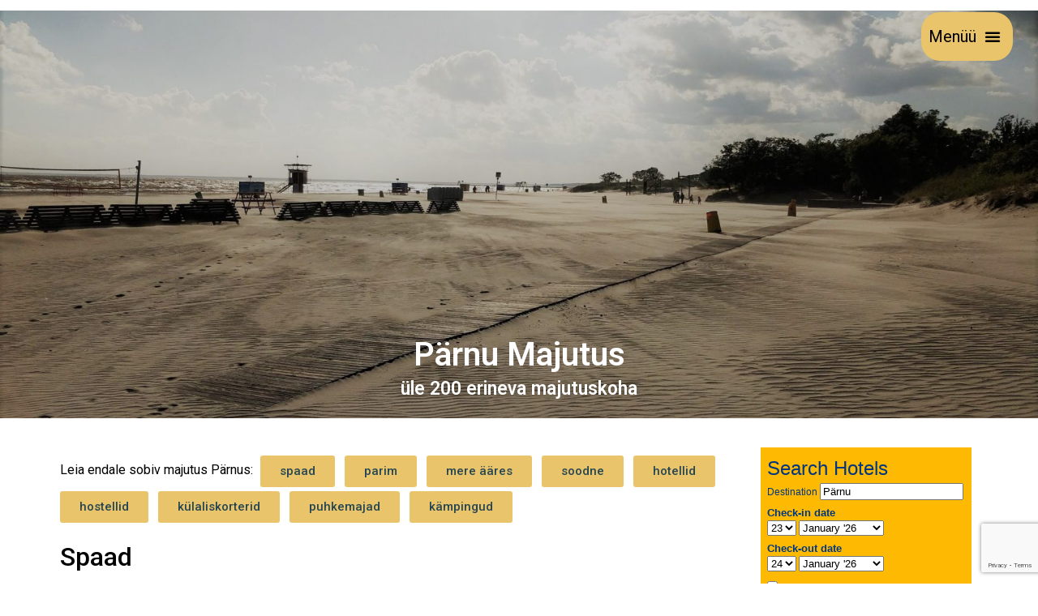

--- FILE ---
content_type: text/html; charset=UTF-8
request_url: https://xn--majutusprnus-ncb.ee/
body_size: 17764
content:
<!doctype html>
<html lang="en-US">
<head>
	<meta charset="UTF-8">
	<meta name="viewport" content="width=device-width, initial-scale=1">
	<link rel="profile" href="https://gmpg.org/xfn/11">
	<meta name='robots' content='index, follow, max-image-preview:large, max-snippet:-1, max-video-preview:-1' />

	<!-- This site is optimized with the Yoast SEO plugin v26.8 - https://yoast.com/product/yoast-seo-wordpress/ -->
	<title>Majutus Pärnus - Majutus Pärnus</title>
	<link rel="canonical" href="https://xn--majutusprnus-ncb.ee/" />
	<meta property="og:locale" content="en_US" />
	<meta property="og:type" content="website" />
	<meta property="og:title" content="Majutus Pärnus - Majutus Pärnus" />
	<meta property="og:description" content="Pärnu Majutus üle 200 erineva majutuskoha Leia endale sobiv majutus Pärnus:  spaad parim mere ääres soodne hotellid hostellid külaliskorterid puhkemajad kämpingud Spaad Pärnusse tulles on tihtipeale üks esimesi mõtteid, et kus spaas ööbida võiks. On ju Pärnu tuntud oma heade spaade poolest. Enamus Pärnu spaad asuvad kas kesklinnas või mere lähedal Soovitame neid Pärnu spaasid: [&hellip;]" />
	<meta property="og:url" content="https://xn--majutusprnus-ncb.ee/" />
	<meta property="og:site_name" content="Majutus Pärnus" />
	<meta property="article:modified_time" content="2025-08-12T19:09:24+00:00" />
	<meta property="og:image" content="https://xn--majutusprnus-ncb.ee/wp-content/uploads/2018/01/Pärnu_kesklinn_-_Aerial_photo_of_Pärnu_in_Estonia_2-e1517411430957.jpg" />
	<meta property="og:image:width" content="2000" />
	<meta property="og:image:height" content="1071" />
	<meta property="og:image:type" content="image/jpeg" />
	<meta name="twitter:card" content="summary_large_image" />
	<script type="application/ld+json" class="yoast-schema-graph">{"@context":"https://schema.org","@graph":[{"@type":"WebPage","@id":"https://xn--majutusprnus-ncb.ee/","url":"https://xn--majutusprnus-ncb.ee/","name":"Majutus Pärnus - Majutus Pärnus","isPartOf":{"@id":"https://xn--majutusprnus-ncb.ee/#website"},"primaryImageOfPage":{"@id":"https://xn--majutusprnus-ncb.ee/#primaryimage"},"image":{"@id":"https://xn--majutusprnus-ncb.ee/#primaryimage"},"thumbnailUrl":"https://xn--majutusprnus-ncb.ee/wp-content/uploads/2018/01/Pärnu_kesklinn_-_Aerial_photo_of_Pärnu_in_Estonia_2-e1517411430957.jpg","datePublished":"2018-01-30T14:42:27+00:00","dateModified":"2025-08-12T19:09:24+00:00","breadcrumb":{"@id":"https://xn--majutusprnus-ncb.ee/#breadcrumb"},"inLanguage":"en-US","potentialAction":[{"@type":"ReadAction","target":["https://xn--majutusprnus-ncb.ee/"]}]},{"@type":"ImageObject","inLanguage":"en-US","@id":"https://xn--majutusprnus-ncb.ee/#primaryimage","url":"https://xn--majutusprnus-ncb.ee/wp-content/uploads/2018/01/Pärnu_kesklinn_-_Aerial_photo_of_Pärnu_in_Estonia_2-e1517411430957.jpg","contentUrl":"https://xn--majutusprnus-ncb.ee/wp-content/uploads/2018/01/Pärnu_kesklinn_-_Aerial_photo_of_Pärnu_in_Estonia_2-e1517411430957.jpg","width":2000,"height":1071},{"@type":"BreadcrumbList","@id":"https://xn--majutusprnus-ncb.ee/#breadcrumb","itemListElement":[{"@type":"ListItem","position":1,"name":"Home"}]},{"@type":"WebSite","@id":"https://xn--majutusprnus-ncb.ee/#website","url":"https://xn--majutusprnus-ncb.ee/","name":"Majutus Pärnus","description":"","potentialAction":[{"@type":"SearchAction","target":{"@type":"EntryPoint","urlTemplate":"https://xn--majutusprnus-ncb.ee/?s={search_term_string}"},"query-input":{"@type":"PropertyValueSpecification","valueRequired":true,"valueName":"search_term_string"}}],"inLanguage":"en-US"}]}</script>
	<!-- / Yoast SEO plugin. -->


<link rel="alternate" type="application/rss+xml" title="Majutus Pärnus &raquo; Feed" href="https://xn--majutusprnus-ncb.ee/feed/" />
<link rel="alternate" type="application/rss+xml" title="Majutus Pärnus &raquo; Comments Feed" href="https://xn--majutusprnus-ncb.ee/comments/feed/" />
<link rel="alternate" title="oEmbed (JSON)" type="application/json+oembed" href="https://xn--majutusprnus-ncb.ee/wp-json/oembed/1.0/embed?url=https%3A%2F%2Fxn--majutusprnus-ncb.ee%2F" />
<link rel="alternate" title="oEmbed (XML)" type="text/xml+oembed" href="https://xn--majutusprnus-ncb.ee/wp-json/oembed/1.0/embed?url=https%3A%2F%2Fxn--majutusprnus-ncb.ee%2F&#038;format=xml" />
		<!-- This site uses the Google Analytics by MonsterInsights plugin v9.11.1 - Using Analytics tracking - https://www.monsterinsights.com/ -->
		<!-- Note: MonsterInsights is not currently configured on this site. The site owner needs to authenticate with Google Analytics in the MonsterInsights settings panel. -->
					<!-- No tracking code set -->
				<!-- / Google Analytics by MonsterInsights -->
		<style id='wp-img-auto-sizes-contain-inline-css'>
img:is([sizes=auto i],[sizes^="auto," i]){contain-intrinsic-size:3000px 1500px}
/*# sourceURL=wp-img-auto-sizes-contain-inline-css */
</style>
<style id='wp-emoji-styles-inline-css'>

	img.wp-smiley, img.emoji {
		display: inline !important;
		border: none !important;
		box-shadow: none !important;
		height: 1em !important;
		width: 1em !important;
		margin: 0 0.07em !important;
		vertical-align: -0.1em !important;
		background: none !important;
		padding: 0 !important;
	}
/*# sourceURL=wp-emoji-styles-inline-css */
</style>
<style id='global-styles-inline-css'>
:root{--wp--preset--aspect-ratio--square: 1;--wp--preset--aspect-ratio--4-3: 4/3;--wp--preset--aspect-ratio--3-4: 3/4;--wp--preset--aspect-ratio--3-2: 3/2;--wp--preset--aspect-ratio--2-3: 2/3;--wp--preset--aspect-ratio--16-9: 16/9;--wp--preset--aspect-ratio--9-16: 9/16;--wp--preset--color--black: #000000;--wp--preset--color--cyan-bluish-gray: #abb8c3;--wp--preset--color--white: #ffffff;--wp--preset--color--pale-pink: #f78da7;--wp--preset--color--vivid-red: #cf2e2e;--wp--preset--color--luminous-vivid-orange: #ff6900;--wp--preset--color--luminous-vivid-amber: #fcb900;--wp--preset--color--light-green-cyan: #7bdcb5;--wp--preset--color--vivid-green-cyan: #00d084;--wp--preset--color--pale-cyan-blue: #8ed1fc;--wp--preset--color--vivid-cyan-blue: #0693e3;--wp--preset--color--vivid-purple: #9b51e0;--wp--preset--gradient--vivid-cyan-blue-to-vivid-purple: linear-gradient(135deg,rgb(6,147,227) 0%,rgb(155,81,224) 100%);--wp--preset--gradient--light-green-cyan-to-vivid-green-cyan: linear-gradient(135deg,rgb(122,220,180) 0%,rgb(0,208,130) 100%);--wp--preset--gradient--luminous-vivid-amber-to-luminous-vivid-orange: linear-gradient(135deg,rgb(252,185,0) 0%,rgb(255,105,0) 100%);--wp--preset--gradient--luminous-vivid-orange-to-vivid-red: linear-gradient(135deg,rgb(255,105,0) 0%,rgb(207,46,46) 100%);--wp--preset--gradient--very-light-gray-to-cyan-bluish-gray: linear-gradient(135deg,rgb(238,238,238) 0%,rgb(169,184,195) 100%);--wp--preset--gradient--cool-to-warm-spectrum: linear-gradient(135deg,rgb(74,234,220) 0%,rgb(151,120,209) 20%,rgb(207,42,186) 40%,rgb(238,44,130) 60%,rgb(251,105,98) 80%,rgb(254,248,76) 100%);--wp--preset--gradient--blush-light-purple: linear-gradient(135deg,rgb(255,206,236) 0%,rgb(152,150,240) 100%);--wp--preset--gradient--blush-bordeaux: linear-gradient(135deg,rgb(254,205,165) 0%,rgb(254,45,45) 50%,rgb(107,0,62) 100%);--wp--preset--gradient--luminous-dusk: linear-gradient(135deg,rgb(255,203,112) 0%,rgb(199,81,192) 50%,rgb(65,88,208) 100%);--wp--preset--gradient--pale-ocean: linear-gradient(135deg,rgb(255,245,203) 0%,rgb(182,227,212) 50%,rgb(51,167,181) 100%);--wp--preset--gradient--electric-grass: linear-gradient(135deg,rgb(202,248,128) 0%,rgb(113,206,126) 100%);--wp--preset--gradient--midnight: linear-gradient(135deg,rgb(2,3,129) 0%,rgb(40,116,252) 100%);--wp--preset--font-size--small: 13px;--wp--preset--font-size--medium: 20px;--wp--preset--font-size--large: 36px;--wp--preset--font-size--x-large: 42px;--wp--preset--spacing--20: 0.44rem;--wp--preset--spacing--30: 0.67rem;--wp--preset--spacing--40: 1rem;--wp--preset--spacing--50: 1.5rem;--wp--preset--spacing--60: 2.25rem;--wp--preset--spacing--70: 3.38rem;--wp--preset--spacing--80: 5.06rem;--wp--preset--shadow--natural: 6px 6px 9px rgba(0, 0, 0, 0.2);--wp--preset--shadow--deep: 12px 12px 50px rgba(0, 0, 0, 0.4);--wp--preset--shadow--sharp: 6px 6px 0px rgba(0, 0, 0, 0.2);--wp--preset--shadow--outlined: 6px 6px 0px -3px rgb(255, 255, 255), 6px 6px rgb(0, 0, 0);--wp--preset--shadow--crisp: 6px 6px 0px rgb(0, 0, 0);}:root { --wp--style--global--content-size: 800px;--wp--style--global--wide-size: 1200px; }:where(body) { margin: 0; }.wp-site-blocks > .alignleft { float: left; margin-right: 2em; }.wp-site-blocks > .alignright { float: right; margin-left: 2em; }.wp-site-blocks > .aligncenter { justify-content: center; margin-left: auto; margin-right: auto; }:where(.wp-site-blocks) > * { margin-block-start: 24px; margin-block-end: 0; }:where(.wp-site-blocks) > :first-child { margin-block-start: 0; }:where(.wp-site-blocks) > :last-child { margin-block-end: 0; }:root { --wp--style--block-gap: 24px; }:root :where(.is-layout-flow) > :first-child{margin-block-start: 0;}:root :where(.is-layout-flow) > :last-child{margin-block-end: 0;}:root :where(.is-layout-flow) > *{margin-block-start: 24px;margin-block-end: 0;}:root :where(.is-layout-constrained) > :first-child{margin-block-start: 0;}:root :where(.is-layout-constrained) > :last-child{margin-block-end: 0;}:root :where(.is-layout-constrained) > *{margin-block-start: 24px;margin-block-end: 0;}:root :where(.is-layout-flex){gap: 24px;}:root :where(.is-layout-grid){gap: 24px;}.is-layout-flow > .alignleft{float: left;margin-inline-start: 0;margin-inline-end: 2em;}.is-layout-flow > .alignright{float: right;margin-inline-start: 2em;margin-inline-end: 0;}.is-layout-flow > .aligncenter{margin-left: auto !important;margin-right: auto !important;}.is-layout-constrained > .alignleft{float: left;margin-inline-start: 0;margin-inline-end: 2em;}.is-layout-constrained > .alignright{float: right;margin-inline-start: 2em;margin-inline-end: 0;}.is-layout-constrained > .aligncenter{margin-left: auto !important;margin-right: auto !important;}.is-layout-constrained > :where(:not(.alignleft):not(.alignright):not(.alignfull)){max-width: var(--wp--style--global--content-size);margin-left: auto !important;margin-right: auto !important;}.is-layout-constrained > .alignwide{max-width: var(--wp--style--global--wide-size);}body .is-layout-flex{display: flex;}.is-layout-flex{flex-wrap: wrap;align-items: center;}.is-layout-flex > :is(*, div){margin: 0;}body .is-layout-grid{display: grid;}.is-layout-grid > :is(*, div){margin: 0;}body{padding-top: 0px;padding-right: 0px;padding-bottom: 0px;padding-left: 0px;}a:where(:not(.wp-element-button)){text-decoration: underline;}:root :where(.wp-element-button, .wp-block-button__link){background-color: #32373c;border-width: 0;color: #fff;font-family: inherit;font-size: inherit;font-style: inherit;font-weight: inherit;letter-spacing: inherit;line-height: inherit;padding-top: calc(0.667em + 2px);padding-right: calc(1.333em + 2px);padding-bottom: calc(0.667em + 2px);padding-left: calc(1.333em + 2px);text-decoration: none;text-transform: inherit;}.has-black-color{color: var(--wp--preset--color--black) !important;}.has-cyan-bluish-gray-color{color: var(--wp--preset--color--cyan-bluish-gray) !important;}.has-white-color{color: var(--wp--preset--color--white) !important;}.has-pale-pink-color{color: var(--wp--preset--color--pale-pink) !important;}.has-vivid-red-color{color: var(--wp--preset--color--vivid-red) !important;}.has-luminous-vivid-orange-color{color: var(--wp--preset--color--luminous-vivid-orange) !important;}.has-luminous-vivid-amber-color{color: var(--wp--preset--color--luminous-vivid-amber) !important;}.has-light-green-cyan-color{color: var(--wp--preset--color--light-green-cyan) !important;}.has-vivid-green-cyan-color{color: var(--wp--preset--color--vivid-green-cyan) !important;}.has-pale-cyan-blue-color{color: var(--wp--preset--color--pale-cyan-blue) !important;}.has-vivid-cyan-blue-color{color: var(--wp--preset--color--vivid-cyan-blue) !important;}.has-vivid-purple-color{color: var(--wp--preset--color--vivid-purple) !important;}.has-black-background-color{background-color: var(--wp--preset--color--black) !important;}.has-cyan-bluish-gray-background-color{background-color: var(--wp--preset--color--cyan-bluish-gray) !important;}.has-white-background-color{background-color: var(--wp--preset--color--white) !important;}.has-pale-pink-background-color{background-color: var(--wp--preset--color--pale-pink) !important;}.has-vivid-red-background-color{background-color: var(--wp--preset--color--vivid-red) !important;}.has-luminous-vivid-orange-background-color{background-color: var(--wp--preset--color--luminous-vivid-orange) !important;}.has-luminous-vivid-amber-background-color{background-color: var(--wp--preset--color--luminous-vivid-amber) !important;}.has-light-green-cyan-background-color{background-color: var(--wp--preset--color--light-green-cyan) !important;}.has-vivid-green-cyan-background-color{background-color: var(--wp--preset--color--vivid-green-cyan) !important;}.has-pale-cyan-blue-background-color{background-color: var(--wp--preset--color--pale-cyan-blue) !important;}.has-vivid-cyan-blue-background-color{background-color: var(--wp--preset--color--vivid-cyan-blue) !important;}.has-vivid-purple-background-color{background-color: var(--wp--preset--color--vivid-purple) !important;}.has-black-border-color{border-color: var(--wp--preset--color--black) !important;}.has-cyan-bluish-gray-border-color{border-color: var(--wp--preset--color--cyan-bluish-gray) !important;}.has-white-border-color{border-color: var(--wp--preset--color--white) !important;}.has-pale-pink-border-color{border-color: var(--wp--preset--color--pale-pink) !important;}.has-vivid-red-border-color{border-color: var(--wp--preset--color--vivid-red) !important;}.has-luminous-vivid-orange-border-color{border-color: var(--wp--preset--color--luminous-vivid-orange) !important;}.has-luminous-vivid-amber-border-color{border-color: var(--wp--preset--color--luminous-vivid-amber) !important;}.has-light-green-cyan-border-color{border-color: var(--wp--preset--color--light-green-cyan) !important;}.has-vivid-green-cyan-border-color{border-color: var(--wp--preset--color--vivid-green-cyan) !important;}.has-pale-cyan-blue-border-color{border-color: var(--wp--preset--color--pale-cyan-blue) !important;}.has-vivid-cyan-blue-border-color{border-color: var(--wp--preset--color--vivid-cyan-blue) !important;}.has-vivid-purple-border-color{border-color: var(--wp--preset--color--vivid-purple) !important;}.has-vivid-cyan-blue-to-vivid-purple-gradient-background{background: var(--wp--preset--gradient--vivid-cyan-blue-to-vivid-purple) !important;}.has-light-green-cyan-to-vivid-green-cyan-gradient-background{background: var(--wp--preset--gradient--light-green-cyan-to-vivid-green-cyan) !important;}.has-luminous-vivid-amber-to-luminous-vivid-orange-gradient-background{background: var(--wp--preset--gradient--luminous-vivid-amber-to-luminous-vivid-orange) !important;}.has-luminous-vivid-orange-to-vivid-red-gradient-background{background: var(--wp--preset--gradient--luminous-vivid-orange-to-vivid-red) !important;}.has-very-light-gray-to-cyan-bluish-gray-gradient-background{background: var(--wp--preset--gradient--very-light-gray-to-cyan-bluish-gray) !important;}.has-cool-to-warm-spectrum-gradient-background{background: var(--wp--preset--gradient--cool-to-warm-spectrum) !important;}.has-blush-light-purple-gradient-background{background: var(--wp--preset--gradient--blush-light-purple) !important;}.has-blush-bordeaux-gradient-background{background: var(--wp--preset--gradient--blush-bordeaux) !important;}.has-luminous-dusk-gradient-background{background: var(--wp--preset--gradient--luminous-dusk) !important;}.has-pale-ocean-gradient-background{background: var(--wp--preset--gradient--pale-ocean) !important;}.has-electric-grass-gradient-background{background: var(--wp--preset--gradient--electric-grass) !important;}.has-midnight-gradient-background{background: var(--wp--preset--gradient--midnight) !important;}.has-small-font-size{font-size: var(--wp--preset--font-size--small) !important;}.has-medium-font-size{font-size: var(--wp--preset--font-size--medium) !important;}.has-large-font-size{font-size: var(--wp--preset--font-size--large) !important;}.has-x-large-font-size{font-size: var(--wp--preset--font-size--x-large) !important;}
:root :where(.wp-block-pullquote){font-size: 1.5em;line-height: 1.6;}
/*# sourceURL=global-styles-inline-css */
</style>
<link rel='stylesheet' id='hello-elementor-css' href='https://xn--majutusprnus-ncb.ee/wp-content/themes/hello-elementor/assets/css/reset.css?ver=3.4.5' media='all' />
<link rel='stylesheet' id='hello-elementor-theme-style-css' href='https://xn--majutusprnus-ncb.ee/wp-content/themes/hello-elementor/assets/css/theme.css?ver=3.4.5' media='all' />
<link rel='stylesheet' id='hello-elementor-header-footer-css' href='https://xn--majutusprnus-ncb.ee/wp-content/themes/hello-elementor/assets/css/header-footer.css?ver=3.4.5' media='all' />
<link rel='stylesheet' id='elementor-frontend-css' href='https://xn--majutusprnus-ncb.ee/wp-content/plugins/elementor/assets/css/frontend.min.css?ver=3.34.0' media='all' />
<link rel='stylesheet' id='widget-nav-menu-css' href='https://xn--majutusprnus-ncb.ee/wp-content/plugins/elementor-pro/assets/css/widget-nav-menu.min.css?ver=3.34.1' media='all' />
<link rel='stylesheet' id='widget-icon-list-css' href='https://xn--majutusprnus-ncb.ee/wp-content/plugins/elementor/assets/css/widget-icon-list.min.css?ver=3.34.0' media='all' />
<link rel='stylesheet' id='widget-form-css' href='https://xn--majutusprnus-ncb.ee/wp-content/plugins/elementor-pro/assets/css/widget-form.min.css?ver=3.34.1' media='all' />
<link rel='stylesheet' id='widget-divider-css' href='https://xn--majutusprnus-ncb.ee/wp-content/plugins/elementor/assets/css/widget-divider.min.css?ver=3.34.0' media='all' />
<link rel='stylesheet' id='elementor-icons-css' href='https://xn--majutusprnus-ncb.ee/wp-content/plugins/elementor/assets/lib/eicons/css/elementor-icons.min.css?ver=5.45.0' media='all' />
<link rel='stylesheet' id='elementor-post-88-css' href='https://xn--majutusprnus-ncb.ee/wp-content/uploads/elementor/css/post-88.css?ver=1769097044' media='all' />
<link rel='stylesheet' id='widget-heading-css' href='https://xn--majutusprnus-ncb.ee/wp-content/plugins/elementor/assets/css/widget-heading.min.css?ver=3.34.0' media='all' />
<link rel='stylesheet' id='e-animation-shrink-css' href='https://xn--majutusprnus-ncb.ee/wp-content/plugins/elementor/assets/lib/animations/styles/e-animation-shrink.min.css?ver=3.34.0' media='all' />
<link rel='stylesheet' id='e-sticky-css' href='https://xn--majutusprnus-ncb.ee/wp-content/plugins/elementor-pro/assets/css/modules/sticky.min.css?ver=3.34.1' media='all' />
<link rel='stylesheet' id='e-animation-fadeInUp-css' href='https://xn--majutusprnus-ncb.ee/wp-content/plugins/elementor/assets/lib/animations/styles/fadeInUp.min.css?ver=3.34.0' media='all' />
<link rel='stylesheet' id='widget-call-to-action-css' href='https://xn--majutusprnus-ncb.ee/wp-content/plugins/elementor-pro/assets/css/widget-call-to-action.min.css?ver=3.34.1' media='all' />
<link rel='stylesheet' id='e-transitions-css' href='https://xn--majutusprnus-ncb.ee/wp-content/plugins/elementor-pro/assets/css/conditionals/transitions.min.css?ver=3.34.1' media='all' />
<link rel='stylesheet' id='elementor-post-8-css' href='https://xn--majutusprnus-ncb.ee/wp-content/uploads/elementor/css/post-8.css?ver=1769099540' media='all' />
<link rel='stylesheet' id='elementor-post-100-css' href='https://xn--majutusprnus-ncb.ee/wp-content/uploads/elementor/css/post-100.css?ver=1769097045' media='all' />
<link rel='stylesheet' id='elementor-post-98-css' href='https://xn--majutusprnus-ncb.ee/wp-content/uploads/elementor/css/post-98.css?ver=1769097045' media='all' />
<link rel='stylesheet' id='elementor-gf-roboto-css' href='https://fonts.googleapis.com/css?family=Roboto:100,100italic,200,200italic,300,300italic,400,400italic,500,500italic,600,600italic,700,700italic,800,800italic,900,900italic&#038;display=auto' media='all' />
<link rel='stylesheet' id='elementor-gf-robotoslab-css' href='https://fonts.googleapis.com/css?family=Roboto+Slab:100,100italic,200,200italic,300,300italic,400,400italic,500,500italic,600,600italic,700,700italic,800,800italic,900,900italic&#038;display=auto' media='all' />
<link rel='stylesheet' id='elementor-icons-shared-0-css' href='https://xn--majutusprnus-ncb.ee/wp-content/plugins/elementor/assets/lib/font-awesome/css/fontawesome.min.css?ver=5.15.3' media='all' />
<link rel='stylesheet' id='elementor-icons-fa-solid-css' href='https://xn--majutusprnus-ncb.ee/wp-content/plugins/elementor/assets/lib/font-awesome/css/solid.min.css?ver=5.15.3' media='all' />
<link rel='stylesheet' id='elementor-icons-fa-regular-css' href='https://xn--majutusprnus-ncb.ee/wp-content/plugins/elementor/assets/lib/font-awesome/css/regular.min.css?ver=5.15.3' media='all' />
<script src="https://xn--majutusprnus-ncb.ee/wp-includes/js/jquery/jquery.min.js?ver=3.7.1" id="jquery-core-js"></script>
<script src="https://xn--majutusprnus-ncb.ee/wp-includes/js/jquery/jquery-migrate.min.js?ver=3.4.1" id="jquery-migrate-js"></script>
<link rel="https://api.w.org/" href="https://xn--majutusprnus-ncb.ee/wp-json/" /><link rel="alternate" title="JSON" type="application/json" href="https://xn--majutusprnus-ncb.ee/wp-json/wp/v2/pages/8" /><link rel="EditURI" type="application/rsd+xml" title="RSD" href="https://xn--majutusprnus-ncb.ee/xmlrpc.php?rsd" />
<meta name="generator" content="WordPress 6.9" />
<link rel='shortlink' href='https://xn--majutusprnus-ncb.ee/' />
<meta name="generator" content="Elementor 3.34.0; features: additional_custom_breakpoints; settings: css_print_method-external, google_font-enabled, font_display-auto">
			<style>
				.e-con.e-parent:nth-of-type(n+4):not(.e-lazyloaded):not(.e-no-lazyload),
				.e-con.e-parent:nth-of-type(n+4):not(.e-lazyloaded):not(.e-no-lazyload) * {
					background-image: none !important;
				}
				@media screen and (max-height: 1024px) {
					.e-con.e-parent:nth-of-type(n+3):not(.e-lazyloaded):not(.e-no-lazyload),
					.e-con.e-parent:nth-of-type(n+3):not(.e-lazyloaded):not(.e-no-lazyload) * {
						background-image: none !important;
					}
				}
				@media screen and (max-height: 640px) {
					.e-con.e-parent:nth-of-type(n+2):not(.e-lazyloaded):not(.e-no-lazyload),
					.e-con.e-parent:nth-of-type(n+2):not(.e-lazyloaded):not(.e-no-lazyload) * {
						background-image: none !important;
					}
				}
			</style>
			</head>
<body data-rsssl=1 class="home wp-singular page-template page-template-elementor_header_footer page page-id-8 wp-embed-responsive wp-theme-hello-elementor hello-elementor-default elementor-default elementor-template-full-width elementor-kit-88 elementor-page elementor-page-8">


<a class="skip-link screen-reader-text" href="#content">Skip to content</a>

		<header data-elementor-type="header" data-elementor-id="100" class="elementor elementor-100 elementor-location-header" data-elementor-post-type="elementor_library">
					<header class="elementor-section elementor-top-section elementor-element elementor-element-418e5a23 elementor-section-content-middle elementor-section-full_width elementor-section-height-min-height elementor-section-height-default elementor-section-items-middle" data-id="418e5a23" data-element_type="section" data-settings="{&quot;background_background&quot;:&quot;classic&quot;}">
						<div class="elementor-container elementor-column-gap-no">
					<div class="elementor-column elementor-col-50 elementor-top-column elementor-element elementor-element-27321fd3" data-id="27321fd3" data-element_type="column">
			<div class="elementor-widget-wrap">
							</div>
		</div>
				<div class="elementor-column elementor-col-50 elementor-top-column elementor-element elementor-element-3f499292" data-id="3f499292" data-element_type="column" data-settings="{&quot;background_background&quot;:&quot;classic&quot;}">
			<div class="elementor-widget-wrap elementor-element-populated">
						<div class="elementor-element elementor-element-d955730 elementor-widget__width-auto elementor-widget elementor-widget-text-editor" data-id="d955730" data-element_type="widget" data-widget_type="text-editor.default">
				<div class="elementor-widget-container">
									<p>Menüü</p>								</div>
				</div>
				<div class="elementor-element elementor-element-48605179 elementor-nav-menu--stretch elementor-nav-menu__text-align-center elementor-widget__width-auto elementor-nav-menu--toggle elementor-nav-menu--burger elementor-widget elementor-widget-nav-menu" data-id="48605179" data-element_type="widget" data-settings="{&quot;layout&quot;:&quot;dropdown&quot;,&quot;full_width&quot;:&quot;stretch&quot;,&quot;submenu_icon&quot;:{&quot;value&quot;:&quot;&lt;i class=\&quot;\&quot; aria-hidden=\&quot;true\&quot;&gt;&lt;\/i&gt;&quot;,&quot;library&quot;:&quot;&quot;},&quot;toggle&quot;:&quot;burger&quot;}" data-widget_type="nav-menu.default">
				<div class="elementor-widget-container">
							<div class="elementor-menu-toggle" role="button" tabindex="0" aria-label="Menu Toggle" aria-expanded="false">
			<i aria-hidden="true" role="presentation" class="elementor-menu-toggle__icon--open eicon-menu-bar"></i><i aria-hidden="true" role="presentation" class="elementor-menu-toggle__icon--close eicon-close"></i>		</div>
					<nav class="elementor-nav-menu--dropdown elementor-nav-menu__container" aria-hidden="true">
				<ul id="menu-2-48605179" class="elementor-nav-menu"><li class="menu-item menu-item-type-post_type menu-item-object-post menu-item-67"><a href="https://xn--majutusprnus-ncb.ee/odav-ja-soodne-majutus-parnus/" class="elementor-item" tabindex="-1">Odav ja soodne majutus Pärnus</a></li>
<li class="menu-item menu-item-type-post_type menu-item-object-post menu-item-68"><a href="https://xn--majutusprnus-ncb.ee/majutus-parnumaal/" class="elementor-item" tabindex="-1">Majutus Pärnumaal</a></li>
<li class="menu-item menu-item-type-post_type menu-item-object-post menu-item-69"><a href="https://xn--majutusprnus-ncb.ee/kulaliskorterid-parnus/" class="elementor-item" tabindex="-1">Külaliskorterid Pärnus</a></li>
</ul>			</nav>
						</div>
				</div>
					</div>
		</div>
					</div>
		</header>
				</header>
				<div data-elementor-type="wp-page" data-elementor-id="8" class="elementor elementor-8" data-elementor-post-type="page">
						<section class="elementor-section elementor-top-section elementor-element elementor-element-769c2cfc elementor-section-full_width elementor-section-height-min-height elementor-section-items-bottom elementor-section-height-default" data-id="769c2cfc" data-element_type="section" data-settings="{&quot;background_background&quot;:&quot;classic&quot;}">
							<div class="elementor-background-overlay"></div>
							<div class="elementor-container elementor-column-gap-no">
					<div class="elementor-column elementor-col-100 elementor-top-column elementor-element elementor-element-29df8953" data-id="29df8953" data-element_type="column" data-settings="{&quot;animation&quot;:&quot;none&quot;}">
			<div class="elementor-widget-wrap elementor-element-populated">
						<div class="elementor-element elementor-element-7502617b elementor-widget elementor-widget-heading" data-id="7502617b" data-element_type="widget" data-widget_type="heading.default">
				<div class="elementor-widget-container">
					<h1 class="elementor-heading-title elementor-size-default">Pärnu Majutus</h1>				</div>
				</div>
				<div class="elementor-element elementor-element-6443d49f elementor-widget elementor-widget-heading" data-id="6443d49f" data-element_type="widget" data-widget_type="heading.default">
				<div class="elementor-widget-container">
					<h2 class="elementor-heading-title elementor-size-default">üle 200 erineva majutuskoha</h2>				</div>
				</div>
					</div>
		</div>
					</div>
		</section>
				<section class="elementor-section elementor-top-section elementor-element elementor-element-22603035 elementor-section-full_width elementor-section-height-default elementor-section-height-default" data-id="22603035" data-element_type="section">
						<div class="elementor-container elementor-column-gap-default">
					<div class="elementor-column elementor-col-50 elementor-top-column elementor-element elementor-element-1b042aeb" data-id="1b042aeb" data-element_type="column">
			<div class="elementor-widget-wrap elementor-element-populated">
						<section class="elementor-section elementor-inner-section elementor-element elementor-element-364505a0 elementor-section-full_width elementor-section-height-default elementor-section-height-default" data-id="364505a0" data-element_type="section" data-settings="{&quot;background_background&quot;:&quot;classic&quot;,&quot;sticky&quot;:&quot;top&quot;,&quot;animation&quot;:&quot;none&quot;,&quot;sticky_on&quot;:[&quot;desktop&quot;,&quot;tablet&quot;,&quot;mobile&quot;],&quot;sticky_offset&quot;:0,&quot;sticky_effects_offset&quot;:0,&quot;sticky_anchor_link_offset&quot;:0}">
							<div class="elementor-background-overlay"></div>
							<div class="elementor-container elementor-column-gap-no">
					<div class="elementor-column elementor-col-100 elementor-inner-column elementor-element elementor-element-51d7f77f" data-id="51d7f77f" data-element_type="column">
			<div class="elementor-widget-wrap elementor-element-populated">
						<div class="elementor-element elementor-element-2753bd10 elementor-widget__width-auto elementor-widget elementor-widget-text-editor" data-id="2753bd10" data-element_type="widget" data-widget_type="text-editor.default">
				<div class="elementor-widget-container">
									<p><span style="font-size: 1rem;">Leia endale sobiv majutus Pärnus: </span></p>								</div>
				</div>
				<div class="elementor-element elementor-element-2a359192 elementor-align-center elementor-widget__width-auto elementor-widget elementor-widget-button" data-id="2a359192" data-element_type="widget" data-widget_type="button.default">
				<div class="elementor-widget-container">
									<div class="elementor-button-wrapper">
					<a class="elementor-button elementor-button-link elementor-size-sm elementor-animation-shrink" href="#spaad">
						<span class="elementor-button-content-wrapper">
									<span class="elementor-button-text">spaad</span>
					</span>
					</a>
				</div>
								</div>
				</div>
				<div class="elementor-element elementor-element-7f3b8be elementor-align-center elementor-widget__width-auto elementor-widget elementor-widget-button" data-id="7f3b8be" data-element_type="widget" data-widget_type="button.default">
				<div class="elementor-widget-container">
									<div class="elementor-button-wrapper">
					<a class="elementor-button elementor-button-link elementor-size-sm elementor-animation-shrink" href="#parim">
						<span class="elementor-button-content-wrapper">
									<span class="elementor-button-text">parim</span>
					</span>
					</a>
				</div>
								</div>
				</div>
				<div class="elementor-element elementor-element-dcfce08 elementor-align-center elementor-widget__width-auto elementor-widget elementor-widget-button" data-id="dcfce08" data-element_type="widget" data-widget_type="button.default">
				<div class="elementor-widget-container">
									<div class="elementor-button-wrapper">
					<a class="elementor-button elementor-button-link elementor-size-sm elementor-animation-shrink" href="#mere">
						<span class="elementor-button-content-wrapper">
									<span class="elementor-button-text">mere ääres</span>
					</span>
					</a>
				</div>
								</div>
				</div>
				<div class="elementor-element elementor-element-4e493dd elementor-align-center elementor-widget__width-auto elementor-widget elementor-widget-button" data-id="4e493dd" data-element_type="widget" data-widget_type="button.default">
				<div class="elementor-widget-container">
									<div class="elementor-button-wrapper">
					<a class="elementor-button elementor-button-link elementor-size-sm elementor-animation-shrink" href="#soodne">
						<span class="elementor-button-content-wrapper">
									<span class="elementor-button-text">soodne</span>
					</span>
					</a>
				</div>
								</div>
				</div>
				<div class="elementor-element elementor-element-14eab5b elementor-align-center elementor-widget__width-auto elementor-widget elementor-widget-button" data-id="14eab5b" data-element_type="widget" data-widget_type="button.default">
				<div class="elementor-widget-container">
									<div class="elementor-button-wrapper">
					<a class="elementor-button elementor-button-link elementor-size-sm elementor-animation-shrink" href="#hotellid">
						<span class="elementor-button-content-wrapper">
									<span class="elementor-button-text">hotellid</span>
					</span>
					</a>
				</div>
								</div>
				</div>
				<div class="elementor-element elementor-element-201cdde elementor-align-center elementor-widget__width-auto elementor-widget elementor-widget-button" data-id="201cdde" data-element_type="widget" data-widget_type="button.default">
				<div class="elementor-widget-container">
									<div class="elementor-button-wrapper">
					<a class="elementor-button elementor-button-link elementor-size-sm elementor-animation-shrink" href="#hostelid">
						<span class="elementor-button-content-wrapper">
									<span class="elementor-button-text">hostellid</span>
					</span>
					</a>
				</div>
								</div>
				</div>
				<div class="elementor-element elementor-element-f12fece elementor-align-center elementor-widget__width-auto elementor-widget elementor-widget-button" data-id="f12fece" data-element_type="widget" data-widget_type="button.default">
				<div class="elementor-widget-container">
									<div class="elementor-button-wrapper">
					<a class="elementor-button elementor-button-link elementor-size-sm elementor-animation-shrink" href="#kulaliskorterid">
						<span class="elementor-button-content-wrapper">
									<span class="elementor-button-text">külaliskorterid</span>
					</span>
					</a>
				</div>
								</div>
				</div>
				<div class="elementor-element elementor-element-6eaf892 elementor-align-center elementor-widget__width-auto elementor-widget elementor-widget-button" data-id="6eaf892" data-element_type="widget" data-widget_type="button.default">
				<div class="elementor-widget-container">
									<div class="elementor-button-wrapper">
					<a class="elementor-button elementor-button-link elementor-size-sm elementor-animation-shrink" href="#majad">
						<span class="elementor-button-content-wrapper">
									<span class="elementor-button-text">puhkemajad</span>
					</span>
					</a>
				</div>
								</div>
				</div>
				<div class="elementor-element elementor-element-5252809 elementor-align-center elementor-widget__width-auto elementor-widget elementor-widget-button" data-id="5252809" data-element_type="widget" data-widget_type="button.default">
				<div class="elementor-widget-container">
									<div class="elementor-button-wrapper">
					<a class="elementor-button elementor-button-link elementor-size-sm elementor-animation-shrink" href="#kamping">
						<span class="elementor-button-content-wrapper">
									<span class="elementor-button-text">kämpingud</span>
					</span>
					</a>
				</div>
								</div>
				</div>
					</div>
		</div>
					</div>
		</section>
				<div class="elementor-element elementor-element-22e23eca elementor-invisible elementor-widget elementor-widget-text-editor" data-id="22e23eca" data-element_type="widget" id="spaad" data-settings="{&quot;_animation&quot;:&quot;fadeInUp&quot;}" data-widget_type="text-editor.default">
				<div class="elementor-widget-container">
									<h2>Spaad</h2><p>Pärnusse tulles on tihtipeale üks esimesi mõtteid, et kus spaas ööbida võiks. On ju Pärnu tuntud oma heade spaade poolest. Enamus Pärnu spaad asuvad kas kesklinnas või mere lähedal</p><p><span style="font-size: 16px;"><b>Soovitame neid Pärnu spaasid:</b></span></p>								</div>
				</div>
				<section class="elementor-section elementor-inner-section elementor-element elementor-element-50e2dc7d elementor-section-boxed elementor-section-height-default elementor-section-height-default elementor-invisible" data-id="50e2dc7d" data-element_type="section" data-settings="{&quot;animation&quot;:&quot;fadeInUp&quot;}">
						<div class="elementor-container elementor-column-gap-default">
					<div class="elementor-column elementor-col-33 elementor-inner-column elementor-element elementor-element-6c447f4a" data-id="6c447f4a" data-element_type="column">
			<div class="elementor-widget-wrap elementor-element-populated">
						<div class="elementor-element elementor-element-7558dcd4 elementor-cta--skin-classic elementor-animated-content elementor-bg-transform elementor-bg-transform-zoom-in elementor-widget elementor-widget-call-to-action" data-id="7558dcd4" data-element_type="widget" data-widget_type="call-to-action.default">
				<div class="elementor-widget-container">
							<div class="elementor-cta">
					<div class="elementor-cta__bg-wrapper">
				<div class="elementor-cta__bg elementor-bg" style="background-image: url(https://xn--majutusprnus-ncb.ee/wp-content/uploads/2020/11/Wasa-Resort-bassein-1024x683.jpeg);" role="img" aria-label="Wasa-Resort-bassein"></div>
				<div class="elementor-cta__bg-overlay"></div>
			</div>
							<div class="elementor-cta__content">
				
									<h2 class="elementor-cta__title elementor-cta__content-item elementor-content-item">
						Wasa Resort					</h2>
				
									<div class="elementor-cta__description elementor-cta__content-item elementor-content-item">
						Uus Pärnu spaa					</div>
				
									<div class="elementor-cta__button-wrapper elementor-cta__content-item elementor-content-item ">
					<a class="elementor-cta__button elementor-button elementor-size-" href="https://www.booking.com/hotel/ee/wasa-resort-apartments-amp-spa.et.html?aid=1469442;label=majutusparnu-front" target="_blank">
						Loe rohkem					</a>
					</div>
							</div>
						</div>
						</div>
				</div>
					</div>
		</div>
				<div class="elementor-column elementor-col-33 elementor-inner-column elementor-element elementor-element-486faed9" data-id="486faed9" data-element_type="column">
			<div class="elementor-widget-wrap elementor-element-populated">
						<div class="elementor-element elementor-element-7844bb66 elementor-cta--skin-classic elementor-animated-content elementor-bg-transform elementor-bg-transform-zoom-in elementor-widget elementor-widget-call-to-action" data-id="7844bb66" data-element_type="widget" data-widget_type="call-to-action.default">
				<div class="elementor-widget-container">
							<div class="elementor-cta">
					<div class="elementor-cta__bg-wrapper">
				<div class="elementor-cta__bg elementor-bg" style="background-image: url(https://xn--majutusprnus-ncb.ee/wp-content/uploads/2020/11/Tervise-paradiis-veekeskus.jpg);" role="img" aria-label="Tervise-paradiis-veekeskus"></div>
				<div class="elementor-cta__bg-overlay"></div>
			</div>
							<div class="elementor-cta__content">
				
									<h2 class="elementor-cta__title elementor-cta__content-item elementor-content-item">
						Tervise Paradiis					</h2>
				
									<div class="elementor-cta__description elementor-cta__content-item elementor-content-item">
						Suur veekeskus					</div>
				
									<div class="elementor-cta__button-wrapper elementor-cta__content-item elementor-content-item ">
					<a class="elementor-cta__button elementor-button elementor-size-" href="https://www.booking.com/hotel/ee/spa-tervise-paradiis.et.html?aid=1469442;label=majutusparnu-front" target="_blank">
						Loe rohkem					</a>
					</div>
							</div>
						</div>
						</div>
				</div>
					</div>
		</div>
				<div class="elementor-column elementor-col-33 elementor-inner-column elementor-element elementor-element-254ae101" data-id="254ae101" data-element_type="column">
			<div class="elementor-widget-wrap elementor-element-populated">
						<div class="elementor-element elementor-element-5244d916 elementor-cta--skin-classic elementor-animated-content elementor-bg-transform elementor-bg-transform-zoom-in elementor-widget elementor-widget-call-to-action" data-id="5244d916" data-element_type="widget" data-widget_type="call-to-action.default">
				<div class="elementor-widget-container">
							<div class="elementor-cta">
					<div class="elementor-cta__bg-wrapper">
				<div class="elementor-cta__bg elementor-bg" style="background-image: url(https://xn--majutusprnus-ncb.ee/wp-content/uploads/2020/11/Estonia-resort.jpg);" role="img" aria-label="Estonia-resort"></div>
				<div class="elementor-cta__bg-overlay"></div>
			</div>
							<div class="elementor-cta__content">
				
									<h2 class="elementor-cta__title elementor-cta__content-item elementor-content-item">
						Estonia Resort					</h2>
				
									<div class="elementor-cta__description elementor-cta__content-item elementor-content-item">
						Eesti teemaatikaga spaa					</div>
				
									<div class="elementor-cta__button-wrapper elementor-cta__content-item elementor-content-item ">
					<a class="elementor-cta__button elementor-button elementor-size-" href="https://www.booking.com/hotel/ee/spa-estonia.et.html?aid=1469442;label=majutusparnu-front" target="_blank">
						Loe rohkem					</a>
					</div>
							</div>
						</div>
						</div>
				</div>
					</div>
		</div>
					</div>
		</section>
				<div class="elementor-element elementor-element-63d14529 elementor-invisible elementor-widget elementor-widget-text-editor" data-id="63d14529" data-element_type="widget" id="parim" data-settings="{&quot;_animation&quot;:&quot;fadeInUp&quot;}" data-widget_type="text-editor.default">
				<div class="elementor-widget-container">
									<h2>Parim</h2><p><span style="color: var( --e-global-color-text ); font-family: var( --e-global-typography-text-font-family ), Sans-serif;">Pärnust leiab erineva kvaliteedi ning teenustega majutuskohtasid. Näiteks, kui soovite, et lisaks toale saaksite käia ka ujumas, siis on hea valik mõni spaa. Kui aga sooviksite, et saunaga majutus oleks ainult Teie pärast, siis on kolm võimalust, kas rentida endale külaliskorter, puhkemaja või hotellituba saunaga. </span></p><p><b style="color: var( --e-global-color-text ); font-family: var( --e-global-typography-text-font-family ), Sans-serif;">Meie arvates on need parimad valikud Pärnus:</b></p>								</div>
				</div>
				<section class="elementor-section elementor-inner-section elementor-element elementor-element-93ed1f5 elementor-section-boxed elementor-section-height-default elementor-section-height-default elementor-invisible" data-id="93ed1f5" data-element_type="section" data-settings="{&quot;animation&quot;:&quot;fadeInUp&quot;}">
						<div class="elementor-container elementor-column-gap-default">
					<div class="elementor-column elementor-col-33 elementor-inner-column elementor-element elementor-element-1436594" data-id="1436594" data-element_type="column">
			<div class="elementor-widget-wrap elementor-element-populated">
						<div class="elementor-element elementor-element-2c68095 elementor-cta--skin-classic elementor-animated-content elementor-bg-transform elementor-bg-transform-zoom-in elementor-widget elementor-widget-call-to-action" data-id="2c68095" data-element_type="widget" data-widget_type="call-to-action.default">
				<div class="elementor-widget-container">
							<div class="elementor-cta">
					<div class="elementor-cta__bg-wrapper">
				<div class="elementor-cta__bg elementor-bg" style="background-image: url(https://xn--majutusprnus-ncb.ee/wp-content/uploads/2020/11/Ammende-Villa-saunaga-tuba-1024x640.jpg);" role="img" aria-label="Ammende-Villa-saunaga-tuba"></div>
				<div class="elementor-cta__bg-overlay"></div>
			</div>
							<div class="elementor-cta__content">
				
									<h2 class="elementor-cta__title elementor-cta__content-item elementor-content-item">
						Villa Ammende					</h2>
				
									<div class="elementor-cta__description elementor-cta__content-item elementor-content-item">
						Unikaalsed toad (s.h. saunaga sviit)					</div>
				
									<div class="elementor-cta__button-wrapper elementor-cta__content-item elementor-content-item ">
					<a class="elementor-cta__button elementor-button elementor-size-" href="https://www.booking.com/hotel/ee/ammende-villa-restaurant.et.html?aid=1469442;label=majutusparnu-front" target="_blank">
						Loe rohkem					</a>
					</div>
							</div>
						</div>
						</div>
				</div>
					</div>
		</div>
				<div class="elementor-column elementor-col-33 elementor-inner-column elementor-element elementor-element-4b5cbce" data-id="4b5cbce" data-element_type="column">
			<div class="elementor-widget-wrap elementor-element-populated">
						<div class="elementor-element elementor-element-b655e3a elementor-cta--skin-classic elementor-animated-content elementor-bg-transform elementor-bg-transform-zoom-in elementor-widget elementor-widget-call-to-action" data-id="b655e3a" data-element_type="widget" data-widget_type="call-to-action.default">
				<div class="elementor-widget-container">
							<div class="elementor-cta">
					<div class="elementor-cta__bg-wrapper">
				<div class="elementor-cta__bg elementor-bg" style="background-image: url(https://xn--majutusprnus-ncb.ee/wp-content/uploads/2020/11/Tervise-paradiis-veekeskus.jpg);" role="img" aria-label="Tervise-paradiis-veekeskus"></div>
				<div class="elementor-cta__bg-overlay"></div>
			</div>
							<div class="elementor-cta__content">
				
									<h2 class="elementor-cta__title elementor-cta__content-item elementor-content-item">
						Tervise Paradiis					</h2>
				
									<div class="elementor-cta__description elementor-cta__content-item elementor-content-item">
						Eesti suurim veekeskus					</div>
				
									<div class="elementor-cta__button-wrapper elementor-cta__content-item elementor-content-item ">
					<a class="elementor-cta__button elementor-button elementor-size-" href="https://www.booking.com/hotel/ee/spa-tervise-paradiis.et.html?aid=1469442;label=majutusparnu-front" target="_blank">
						Loe rohkem					</a>
					</div>
							</div>
						</div>
						</div>
				</div>
					</div>
		</div>
				<div class="elementor-column elementor-col-33 elementor-inner-column elementor-element elementor-element-2c7e73a" data-id="2c7e73a" data-element_type="column">
			<div class="elementor-widget-wrap elementor-element-populated">
						<div class="elementor-element elementor-element-1ec8a30 elementor-cta--skin-classic elementor-animated-content elementor-bg-transform elementor-bg-transform-zoom-in elementor-widget elementor-widget-call-to-action" data-id="1ec8a30" data-element_type="widget" data-widget_type="call-to-action.default">
				<div class="elementor-widget-container">
							<div class="elementor-cta">
					<div class="elementor-cta__bg-wrapper">
				<div class="elementor-cta__bg elementor-bg" style="background-image: url(https://xn--majutusprnus-ncb.ee/wp-content/uploads/2020/11/Wasa-Resort-ouest-1024x716.jpg);" role="img" aria-label="Wasa-Resort-ouest"></div>
				<div class="elementor-cta__bg-overlay"></div>
			</div>
							<div class="elementor-cta__content">
				
									<h2 class="elementor-cta__title elementor-cta__content-item elementor-content-item">
						Wasa Resort					</h2>
				
									<div class="elementor-cta__description elementor-cta__content-item elementor-content-item">
						Eraldi kortertubadega hotell					</div>
				
									<div class="elementor-cta__button-wrapper elementor-cta__content-item elementor-content-item ">
					<a class="elementor-cta__button elementor-button elementor-size-" href="https://www.booking.com/hotel/ee/wasa-resort-apartments-amp-spa.et.html?aid=1469442;label=majutusparnu-front" target="_blank">
						Loe rohkem					</a>
					</div>
							</div>
						</div>
						</div>
				</div>
					</div>
		</div>
					</div>
		</section>
				<div class="elementor-element elementor-element-6b5cd16b elementor-invisible elementor-widget elementor-widget-text-editor" data-id="6b5cd16b" data-element_type="widget" id="mere" data-settings="{&quot;_animation&quot;:&quot;fadeInUp&quot;}" data-widget_type="text-editor.default">
				<div class="elementor-widget-container">
									<h2>Mere ääres</h2><p><span style="color: var( --e-global-color-text ); font-family: var( --e-global-typography-text-font-family ), Sans-serif; font-size: 1rem;">Enamus Pärnu hotellid asuvad rannarajoonis või selle lähedal. Palju suvist melu jääb Suvituse, Supeluse ning AH Tammsaare tänavate juurde. Otseselt Mere ääres ei asu paljude hotellid, kuid need mis asuvad, võivad pakkuda väga ilusaid vaateid. Kuna kogu Pärnumaa asub mere ääres ning otsite, milline on majutus Pärnumaal üldiselt, siis Kablis leiab otse mere äärest ka unikaalse Lepanina hotelli. See on avatud ainult suvekuudel.</span></p><p><b style="color: var( --e-global-color-text ); font-family: var( --e-global-typography-text-font-family ), Sans-serif; font-size: 1rem;">Soovitame mere ääres neid Pärnu hotelle:</b></p>								</div>
				</div>
				<section class="elementor-section elementor-inner-section elementor-element elementor-element-ee0199a elementor-section-boxed elementor-section-height-default elementor-section-height-default elementor-invisible" data-id="ee0199a" data-element_type="section" data-settings="{&quot;animation&quot;:&quot;fadeInUp&quot;}">
						<div class="elementor-container elementor-column-gap-default">
					<div class="elementor-column elementor-col-33 elementor-inner-column elementor-element elementor-element-d04d73d" data-id="d04d73d" data-element_type="column">
			<div class="elementor-widget-wrap elementor-element-populated">
						<div class="elementor-element elementor-element-b9d3bf0 elementor-cta--skin-classic elementor-animated-content elementor-bg-transform elementor-bg-transform-zoom-in elementor-widget elementor-widget-call-to-action" data-id="b9d3bf0" data-element_type="widget" data-widget_type="call-to-action.default">
				<div class="elementor-widget-container">
							<div class="elementor-cta">
					<div class="elementor-cta__bg-wrapper">
				<div class="elementor-cta__bg elementor-bg" style="background-image: url(https://xn--majutusprnus-ncb.ee/wp-content/uploads/2020/11/Hedon-Spa-ohust-1024x682.jpg);" role="img" aria-label="Hedon-Spa-ohust"></div>
				<div class="elementor-cta__bg-overlay"></div>
			</div>
							<div class="elementor-cta__content">
				
									<h2 class="elementor-cta__title elementor-cta__content-item elementor-content-item">
						Hedon Spa					</h2>
				
									<div class="elementor-cta__description elementor-cta__content-item elementor-content-item">
						Mudaravila hoones asuv spaa					</div>
				
									<div class="elementor-cta__button-wrapper elementor-cta__content-item elementor-content-item ">
					<a class="elementor-cta__button elementor-button elementor-size-" href="https://www.booking.com/hotel/ee/hedon-spa-amp.et.html?aid=1469442;label=majutusparnu-front" target="_blank">
						Loe rohkem					</a>
					</div>
							</div>
						</div>
						</div>
				</div>
					</div>
		</div>
				<div class="elementor-column elementor-col-33 elementor-inner-column elementor-element elementor-element-54b1887" data-id="54b1887" data-element_type="column">
			<div class="elementor-widget-wrap elementor-element-populated">
						<div class="elementor-element elementor-element-f6629fd elementor-cta--skin-classic elementor-animated-content elementor-bg-transform elementor-bg-transform-zoom-in elementor-widget elementor-widget-call-to-action" data-id="f6629fd" data-element_type="widget" data-widget_type="call-to-action.default">
				<div class="elementor-widget-container">
							<div class="elementor-cta">
					<div class="elementor-cta__bg-wrapper">
				<div class="elementor-cta__bg elementor-bg" style="background-image: url(https://xn--majutusprnus-ncb.ee/wp-content/uploads/2020/11/Tervise-Paradiis-ouest-1024x576.jpg);" role="img" aria-label="Tervise-Paradiis-ouest"></div>
				<div class="elementor-cta__bg-overlay"></div>
			</div>
							<div class="elementor-cta__content">
				
									<h2 class="elementor-cta__title elementor-cta__content-item elementor-content-item">
						Tervise Paradiis					</h2>
				
									<div class="elementor-cta__description elementor-cta__content-item elementor-content-item">
						Kõrge vaade Pärnu rannale					</div>
				
									<div class="elementor-cta__button-wrapper elementor-cta__content-item elementor-content-item ">
					<a class="elementor-cta__button elementor-button elementor-size-" href="https://www.booking.com/hotel/ee/spa-tervise-paradiis.et.html?aid=1469442;label=majutusparnu-front" target="_blank">
						Loe rohkem					</a>
					</div>
							</div>
						</div>
						</div>
				</div>
					</div>
		</div>
				<div class="elementor-column elementor-col-33 elementor-inner-column elementor-element elementor-element-2a73cb7" data-id="2a73cb7" data-element_type="column">
			<div class="elementor-widget-wrap elementor-element-populated">
						<div class="elementor-element elementor-element-23aa67f elementor-cta--skin-classic elementor-animated-content elementor-bg-transform elementor-bg-transform-zoom-in elementor-widget elementor-widget-call-to-action" data-id="23aa67f" data-element_type="widget" data-widget_type="call-to-action.default">
				<div class="elementor-widget-container">
							<div class="elementor-cta">
					<div class="elementor-cta__bg-wrapper">
				<div class="elementor-cta__bg elementor-bg" style="background-image: url(https://xn--majutusprnus-ncb.ee/wp-content/uploads/2020/11/Rannahotell-1024x560.jpg);" role="img" aria-label="Rannahotell"></div>
				<div class="elementor-cta__bg-overlay"></div>
			</div>
							<div class="elementor-cta__content">
				
									<h2 class="elementor-cta__title elementor-cta__content-item elementor-content-item">
						Rannahotell					</h2>
				
									<div class="elementor-cta__description elementor-cta__content-item elementor-content-item">
						Sisuliselt otse rannas					</div>
				
									<div class="elementor-cta__button-wrapper elementor-cta__content-item elementor-content-item ">
					<a class="elementor-cta__button elementor-button elementor-size-" href="https://www.booking.com/hotel/ee/wasa-resort-apartments-amp-spa.et.html?aid=1469442;label=majutusparnu-front" target="_blank">
						Loe rohkem					</a>
					</div>
							</div>
						</div>
						</div>
				</div>
					</div>
		</div>
					</div>
		</section>
				<div class="elementor-element elementor-element-66653357 elementor-invisible elementor-widget elementor-widget-text-editor" data-id="66653357" data-element_type="widget" id="soodne" data-settings="{&quot;_animation&quot;:&quot;fadeInUp&quot;}" data-widget_type="text-editor.default">
				<div class="elementor-widget-container">
									<h2>Soodne</h2><p>Odavav majutus Pärnus maksab Pärnus umbes mõnikümmend eurot. Nii soodsalt saab tubasid hostelites. Muidugi suveti on hinnad kallimad. Samas on odav ööbida ka külaliskorterites, kus mitmekesi saab üürida suurema korterti või soodsamates hotellides. Ööbimine Pärnu linnas ei pea olema kallis, tuleb need soodsad kohad ülesse leida.</p><p><b style="color: var( --e-global-color-text ); font-family: var( --e-global-typography-text-font-family ), Sans-serif; font-size: 1rem;">Soovitame neid soodsaid majutuskohtasid:</b></p>								</div>
				</div>
				<section class="elementor-section elementor-inner-section elementor-element elementor-element-acba8a5 elementor-section-boxed elementor-section-height-default elementor-section-height-default elementor-invisible" data-id="acba8a5" data-element_type="section" data-settings="{&quot;animation&quot;:&quot;fadeInUp&quot;}">
						<div class="elementor-container elementor-column-gap-default">
					<div class="elementor-column elementor-col-33 elementor-inner-column elementor-element elementor-element-9f46008" data-id="9f46008" data-element_type="column">
			<div class="elementor-widget-wrap elementor-element-populated">
						<div class="elementor-element elementor-element-de834bd elementor-cta--skin-classic elementor-animated-content elementor-bg-transform elementor-bg-transform-zoom-in elementor-widget elementor-widget-call-to-action" data-id="de834bd" data-element_type="widget" data-widget_type="call-to-action.default">
				<div class="elementor-widget-container">
							<div class="elementor-cta">
					<div class="elementor-cta__bg-wrapper">
				<div class="elementor-cta__bg elementor-bg" style="background-image: url(https://xn--majutusprnus-ncb.ee/wp-content/uploads/2020/11/Laine-kulalistemaja-1024x683.jpg);" role="img" aria-label="Laine-kulalistemaja"></div>
				<div class="elementor-cta__bg-overlay"></div>
			</div>
							<div class="elementor-cta__content">
				
									<h2 class="elementor-cta__title elementor-cta__content-item elementor-content-item">
						Laine külalistemaja					</h2>
				
									<div class="elementor-cta__description elementor-cta__content-item elementor-content-item">
						Remondi läbinud külalistemaja					</div>
				
									<div class="elementor-cta__button-wrapper elementor-cta__content-item elementor-content-item ">
					<a class="elementor-cta__button elementor-button elementor-size-" href="https://www.booking.com/hotel/ee/laine-guesthouse.et.html?aid=1469442;label=majutusparnu-front" target="_blank">
						Loe rohkem					</a>
					</div>
							</div>
						</div>
						</div>
				</div>
					</div>
		</div>
				<div class="elementor-column elementor-col-33 elementor-inner-column elementor-element elementor-element-860edb8" data-id="860edb8" data-element_type="column">
			<div class="elementor-widget-wrap elementor-element-populated">
						<div class="elementor-element elementor-element-d368c31 elementor-cta--skin-classic elementor-animated-content elementor-bg-transform elementor-bg-transform-zoom-in elementor-widget elementor-widget-call-to-action" data-id="d368c31" data-element_type="widget" data-widget_type="call-to-action.default">
				<div class="elementor-widget-container">
							<div class="elementor-cta">
					<div class="elementor-cta__bg-wrapper">
				<div class="elementor-cta__bg elementor-bg" style="background-image: url(https://xn--majutusprnus-ncb.ee/wp-content/uploads/2020/11/Hotell-legend-1024x687.jpg);" role="img" aria-label="Hotell-legend"></div>
				<div class="elementor-cta__bg-overlay"></div>
			</div>
							<div class="elementor-cta__content">
				
									<h2 class="elementor-cta__title elementor-cta__content-item elementor-content-item">
						Hotell Legend					</h2>
				
									<div class="elementor-cta__description elementor-cta__content-item elementor-content-item">
						Rannarajoonis					</div>
				
									<div class="elementor-cta__button-wrapper elementor-cta__content-item elementor-content-item ">
					<a class="elementor-cta__button elementor-button elementor-size-" href="https://www.booking.com/hotel/ee/legend.et.html?aid=1469442;label=majutusparnu-front" target="_blank">
						Loe rohkem					</a>
					</div>
							</div>
						</div>
						</div>
				</div>
					</div>
		</div>
				<div class="elementor-column elementor-col-33 elementor-inner-column elementor-element elementor-element-0bdca2b" data-id="0bdca2b" data-element_type="column">
			<div class="elementor-widget-wrap elementor-element-populated">
						<div class="elementor-element elementor-element-800f8ab elementor-cta--skin-classic elementor-animated-content elementor-bg-transform elementor-bg-transform-zoom-in elementor-widget elementor-widget-call-to-action" data-id="800f8ab" data-element_type="widget" data-widget_type="call-to-action.default">
				<div class="elementor-widget-container">
							<div class="elementor-cta">
					<div class="elementor-cta__bg-wrapper">
				<div class="elementor-cta__bg elementor-bg" style="background-image: url(https://xn--majutusprnus-ncb.ee/wp-content/uploads/2020/11/krantz-e1604242703447.jpg);" role="img" aria-label="krantz"></div>
				<div class="elementor-cta__bg-overlay"></div>
			</div>
							<div class="elementor-cta__content">
				
									<h2 class="elementor-cta__title elementor-cta__content-item elementor-content-item">
						Kapten Krantz külalistemaja					</h2>
				
									<div class="elementor-cta__description elementor-cta__content-item elementor-content-item">
						Äärelinnas					</div>
				
									<div class="elementor-cta__button-wrapper elementor-cta__content-item elementor-content-item ">
					<a class="elementor-cta__button elementor-button elementor-size-" href="https://www.booking.com/hotel/ee/kapten-krantz-guesthouse.et.html?aid=1469442;label=majutusparnu-front" target="_blank">
						Loe rohkem					</a>
					</div>
							</div>
						</div>
						</div>
				</div>
					</div>
		</div>
					</div>
		</section>
				<div class="elementor-element elementor-element-637dc0f6 elementor-invisible elementor-widget elementor-widget-text-editor" data-id="637dc0f6" data-element_type="widget" id="hotellid" data-settings="{&quot;_animation&quot;:&quot;fadeInUp&quot;}" data-widget_type="text-editor.default">
				<div class="elementor-widget-container">
									<h2>Hotellid</h2><p>Hotellis ööbimise pluss on see, et lisaks toahinnale saab hommikul süüa ning paljudes Pärnu hotellides on olemas ka lisateenuseid nagu spaa, hoolitsused, sauna rent jms. Lisaks asuvad enamus Pärnus hotellid päris hea asukoha peal &#8211; kesklinn ja rand on kohe lähedanl</p><p><b style="color: var( --e-global-color-text ); font-family: var( --e-global-typography-text-font-family ), Sans-serif; font-size: 1rem;">Soovitame neid Pärnu hotelle:</b></p>								</div>
				</div>
				<section class="elementor-section elementor-inner-section elementor-element elementor-element-ee5d315 elementor-section-boxed elementor-section-height-default elementor-section-height-default elementor-invisible" data-id="ee5d315" data-element_type="section" data-settings="{&quot;animation&quot;:&quot;fadeInUp&quot;}">
						<div class="elementor-container elementor-column-gap-default">
					<div class="elementor-column elementor-col-33 elementor-inner-column elementor-element elementor-element-cbb191f" data-id="cbb191f" data-element_type="column">
			<div class="elementor-widget-wrap elementor-element-populated">
						<div class="elementor-element elementor-element-0550284 elementor-cta--skin-classic elementor-animated-content elementor-bg-transform elementor-bg-transform-zoom-in elementor-widget elementor-widget-call-to-action" data-id="0550284" data-element_type="widget" data-widget_type="call-to-action.default">
				<div class="elementor-widget-container">
							<div class="elementor-cta">
					<div class="elementor-cta__bg-wrapper">
				<div class="elementor-cta__bg elementor-bg" style="background-image: url(https://xn--majutusprnus-ncb.ee/wp-content/uploads/2020/11/Hedon-Spa-ohust-1024x682.jpg);" role="img" aria-label="Hedon-Spa-ohust"></div>
				<div class="elementor-cta__bg-overlay"></div>
			</div>
							<div class="elementor-cta__content">
				
									<h2 class="elementor-cta__title elementor-cta__content-item elementor-content-item">
						Hedon Spa					</h2>
				
									<div class="elementor-cta__description elementor-cta__content-item elementor-content-item">
						Mudaravila hoones asuv spaa					</div>
				
									<div class="elementor-cta__button-wrapper elementor-cta__content-item elementor-content-item ">
					<a class="elementor-cta__button elementor-button elementor-size-" href="https://www.booking.com/hotel/ee/hedon-spa-amp.et.html?aid=1469442;label=majutusparnu-front" target="_blank">
						Loe rohkem					</a>
					</div>
							</div>
						</div>
						</div>
				</div>
					</div>
		</div>
				<div class="elementor-column elementor-col-33 elementor-inner-column elementor-element elementor-element-692d5d4" data-id="692d5d4" data-element_type="column">
			<div class="elementor-widget-wrap elementor-element-populated">
						<div class="elementor-element elementor-element-fbe4df1 elementor-cta--skin-classic elementor-animated-content elementor-bg-transform elementor-bg-transform-zoom-in elementor-widget elementor-widget-call-to-action" data-id="fbe4df1" data-element_type="widget" data-widget_type="call-to-action.default">
				<div class="elementor-widget-container">
							<div class="elementor-cta">
					<div class="elementor-cta__bg-wrapper">
				<div class="elementor-cta__bg elementor-bg" style="background-image: url(https://xn--majutusprnus-ncb.ee/wp-content/uploads/2020/11/estonia-resort-ouest.jpg);" role="img" aria-label="estonia-resort-ouest"></div>
				<div class="elementor-cta__bg-overlay"></div>
			</div>
							<div class="elementor-cta__content">
				
									<h2 class="elementor-cta__title elementor-cta__content-item elementor-content-item">
						Estonia Resort					</h2>
				
									<div class="elementor-cta__description elementor-cta__content-item elementor-content-item">
						Eesti teemaatikaga spaa					</div>
				
									<div class="elementor-cta__button-wrapper elementor-cta__content-item elementor-content-item ">
					<a class="elementor-cta__button elementor-button elementor-size-" href="https://www.booking.com/hotel/ee/spa-estonia.et.html?aid=1469442;label=majutusparnu-front" target="_blank">
						Loe rohkem					</a>
					</div>
							</div>
						</div>
						</div>
				</div>
					</div>
		</div>
				<div class="elementor-column elementor-col-33 elementor-inner-column elementor-element elementor-element-0aac4bb" data-id="0aac4bb" data-element_type="column">
			<div class="elementor-widget-wrap elementor-element-populated">
						<div class="elementor-element elementor-element-bc713ba elementor-cta--skin-classic elementor-animated-content elementor-bg-transform elementor-bg-transform-zoom-in elementor-widget elementor-widget-call-to-action" data-id="bc713ba" data-element_type="widget" data-widget_type="call-to-action.default">
				<div class="elementor-widget-container">
							<div class="elementor-cta">
					<div class="elementor-cta__bg-wrapper">
				<div class="elementor-cta__bg elementor-bg" style="background-image: url(https://xn--majutusprnus-ncb.ee/wp-content/uploads/2020/11/Tervise-Paradiis-ouest-1024x576.jpg);" role="img" aria-label="Tervise-Paradiis-ouest"></div>
				<div class="elementor-cta__bg-overlay"></div>
			</div>
							<div class="elementor-cta__content">
				
									<h2 class="elementor-cta__title elementor-cta__content-item elementor-content-item">
						Tervise Paradiis					</h2>
				
									<div class="elementor-cta__description elementor-cta__content-item elementor-content-item">
						Kõrge vaade Pärnu rannale					</div>
				
									<div class="elementor-cta__button-wrapper elementor-cta__content-item elementor-content-item ">
					<a class="elementor-cta__button elementor-button elementor-size-" href="https://www.booking.com/hotel/ee/spa-tervise-paradiis.et.html?aid=1469442;label=majutusparnu-front" target="_blank">
						Loe rohkem					</a>
					</div>
							</div>
						</div>
						</div>
				</div>
					</div>
		</div>
					</div>
		</section>
				<div class="elementor-element elementor-element-6122489a elementor-invisible elementor-widget elementor-widget-text-editor" data-id="6122489a" data-element_type="widget" id="hostelid" data-settings="{&quot;_animation&quot;:&quot;fadeInUp&quot;}" data-widget_type="text-editor.default">
				<div class="elementor-widget-container">
									<h2>Hostelid</h2><p>Hostelis ööbimise peamine põhjus on odav hind. Hostelis on enamasti võimalik oma tuba jagada võõrastega, mis teebki hinna soodsaks. Samas on paljud hostelid tänapäeval juba päris modernsed ning pakutakse ka tavalisi tubasid. Pärnu hostelid on samasugused &#8211; ehk leiab ühistubasid kui ka eraldi tubasid.</p><p><b style="color: var( --e-global-color-text ); font-family: var( --e-global-typography-text-font-family ), Sans-serif; font-size: 1rem;">Soovitame neid Pärnu hostele:</b></p>								</div>
				</div>
				<section class="elementor-section elementor-inner-section elementor-element elementor-element-359623b elementor-section-boxed elementor-section-height-default elementor-section-height-default elementor-invisible" data-id="359623b" data-element_type="section" data-settings="{&quot;animation&quot;:&quot;fadeInUp&quot;}">
						<div class="elementor-container elementor-column-gap-default">
					<div class="elementor-column elementor-col-33 elementor-inner-column elementor-element elementor-element-7a3a593" data-id="7a3a593" data-element_type="column">
			<div class="elementor-widget-wrap elementor-element-populated">
						<div class="elementor-element elementor-element-627d705 elementor-cta--skin-classic elementor-animated-content elementor-bg-transform elementor-bg-transform-zoom-in elementor-widget elementor-widget-call-to-action" data-id="627d705" data-element_type="widget" data-widget_type="call-to-action.default">
				<div class="elementor-widget-container">
							<div class="elementor-cta">
					<div class="elementor-cta__bg-wrapper">
				<div class="elementor-cta__bg elementor-bg" style="background-image: url(https://xn--majutusprnus-ncb.ee/wp-content/uploads/2020/11/Hostel-Louna-1024x577.jpg);" role="img" aria-label="Hostel-Louna"></div>
				<div class="elementor-cta__bg-overlay"></div>
			</div>
							<div class="elementor-cta__content">
				
									<h2 class="elementor-cta__title elementor-cta__content-item elementor-content-item">
						Lõuna					</h2>
				
									<div class="elementor-cta__description elementor-cta__content-item elementor-content-item">
						Legendaarne Pärnu hostel					</div>
				
									<div class="elementor-cta__button-wrapper elementor-cta__content-item elementor-content-item ">
					<a class="elementor-cta__button elementor-button elementor-size-" href="https://www.booking.com/hotel/ee/hostel-louna.et.html?aid=1469442;label=parnuhotellid-front" target="_blank">
						Loe rohkem					</a>
					</div>
							</div>
						</div>
						</div>
				</div>
					</div>
		</div>
				<div class="elementor-column elementor-col-33 elementor-inner-column elementor-element elementor-element-1cfc180" data-id="1cfc180" data-element_type="column">
			<div class="elementor-widget-wrap elementor-element-populated">
						<div class="elementor-element elementor-element-fba4810 elementor-cta--skin-classic elementor-animated-content elementor-bg-transform elementor-bg-transform-zoom-in elementor-widget elementor-widget-call-to-action" data-id="fba4810" data-element_type="widget" data-widget_type="call-to-action.default">
				<div class="elementor-widget-container">
							<div class="elementor-cta">
					<div class="elementor-cta__bg-wrapper">
				<div class="elementor-cta__bg elementor-bg" style="background-image: url(https://xn--majutusprnus-ncb.ee/wp-content/uploads/2020/11/Rannastaadion-1024x576.png);" role="img" aria-label="Rannastaadion"></div>
				<div class="elementor-cta__bg-overlay"></div>
			</div>
							<div class="elementor-cta__content">
				
									<h2 class="elementor-cta__title elementor-cta__content-item elementor-content-item">
						Rannastaadion					</h2>
				
									<div class="elementor-cta__description elementor-cta__content-item elementor-content-item">
						Uus hostel ranna juures					</div>
				
									<div class="elementor-cta__button-wrapper elementor-cta__content-item elementor-content-item ">
					<a class="elementor-cta__button elementor-button elementor-size-" href="https://www.booking.com/hotel/ee/parnu-rannastaadioni-hostel.et.html?aid=1469442;label=parnuhotellid-front" target="_blank">
						Loe rohkem					</a>
					</div>
							</div>
						</div>
						</div>
				</div>
					</div>
		</div>
				<div class="elementor-column elementor-col-33 elementor-inner-column elementor-element elementor-element-2ae0b59" data-id="2ae0b59" data-element_type="column">
			<div class="elementor-widget-wrap elementor-element-populated">
						<div class="elementor-element elementor-element-2b6c8df elementor-cta--skin-classic elementor-animated-content elementor-bg-transform elementor-bg-transform-zoom-in elementor-widget elementor-widget-call-to-action" data-id="2b6c8df" data-element_type="widget" data-widget_type="call-to-action.default">
				<div class="elementor-widget-container">
							<div class="elementor-cta">
					<div class="elementor-cta__bg-wrapper">
				<div class="elementor-cta__bg elementor-bg" style="background-image: url(https://xn--majutusprnus-ncb.ee/wp-content/uploads/2020/11/Saare-hostel-1024x680.jpg);" role="img" aria-label="Saare-hostel"></div>
				<div class="elementor-cta__bg-overlay"></div>
			</div>
							<div class="elementor-cta__content">
				
									<h2 class="elementor-cta__title elementor-cta__content-item elementor-content-item">
						Saare					</h2>
				
									<div class="elementor-cta__description elementor-cta__content-item elementor-content-item">
						Omanäoline automaathostel					</div>
				
									<div class="elementor-cta__button-wrapper elementor-cta__content-item elementor-content-item ">
					<a class="elementor-cta__button elementor-button elementor-size-" href="https://www.booking.com/hotel/ee/saare-automatic-hostel.et.html?aid=1469442;label=parnuhotellid-front" target="_blank">
						Loe rohkem					</a>
					</div>
							</div>
						</div>
						</div>
				</div>
					</div>
		</div>
					</div>
		</section>
				<div class="elementor-element elementor-element-481c0228 elementor-invisible elementor-widget elementor-widget-text-editor" data-id="481c0228" data-element_type="widget" id="kulaliskorterid" data-settings="{&quot;_animation&quot;:&quot;fadeInUp&quot;}" data-widget_type="text-editor.default">
				<div class="elementor-widget-container">
									<h2>Külaliskorterid</h2><p>Külaliskorterite rentimine on aasta-aastalt muutunud järjest populaarsemaks. Põhjuseks see, et enda käsutusse saab kogu korteri mis reeglina ikkagi suurem kui kõik tavalised hotellitoad. See on sobilik peredele, sõprusseltskondadele jne. Lisaks on enamasti ka korterite hinnad soodsamad ning üüritav kinnisvara võib olla täiesti uues majas.</p><p><b style="color: var( --e-global-color-text ); font-family: var( --e-global-typography-text-font-family ), Sans-serif; font-size: 1rem;">Soovitame neid Pärnu külaliskortereid:</b></p>								</div>
				</div>
				<section class="elementor-section elementor-inner-section elementor-element elementor-element-ea9a9c4 elementor-section-boxed elementor-section-height-default elementor-section-height-default elementor-invisible" data-id="ea9a9c4" data-element_type="section" data-settings="{&quot;animation&quot;:&quot;fadeInUp&quot;}">
						<div class="elementor-container elementor-column-gap-default">
					<div class="elementor-column elementor-col-33 elementor-inner-column elementor-element elementor-element-87c52f8" data-id="87c52f8" data-element_type="column">
			<div class="elementor-widget-wrap elementor-element-populated">
						<div class="elementor-element elementor-element-1051eef elementor-cta--skin-classic elementor-animated-content elementor-bg-transform elementor-bg-transform-zoom-in elementor-widget elementor-widget-call-to-action" data-id="1051eef" data-element_type="widget" data-widget_type="call-to-action.default">
				<div class="elementor-widget-container">
							<div class="elementor-cta">
					<div class="elementor-cta__bg-wrapper">
				<div class="elementor-cta__bg elementor-bg" style="background-image: url(https://xn--majutusprnus-ncb.ee/wp-content/uploads/2020/11/Martensi-maja.jpg);" role="img" aria-label="Martensi-maja"></div>
				<div class="elementor-cta__bg-overlay"></div>
			</div>
							<div class="elementor-cta__content">
				
									<h2 class="elementor-cta__title elementor-cta__content-item elementor-content-item">
						Martensi majutus					</h2>
				
									<div class="elementor-cta__description elementor-cta__content-item elementor-content-item">
						Uues majas rõduga korter					</div>
				
									<div class="elementor-cta__button-wrapper elementor-cta__content-item elementor-content-item ">
					<a class="elementor-cta__button elementor-button elementor-size-" href="https://www.booking.com/hotel/ee/martensi-maja-parnu.et.html?aid=1469442;label=majutusparnu-front" target="_blank">
						Loe rohkem					</a>
					</div>
							</div>
						</div>
						</div>
				</div>
					</div>
		</div>
				<div class="elementor-column elementor-col-33 elementor-inner-column elementor-element elementor-element-80f6602" data-id="80f6602" data-element_type="column">
			<div class="elementor-widget-wrap elementor-element-populated">
						<div class="elementor-element elementor-element-b0cea24 elementor-cta--skin-classic elementor-animated-content elementor-bg-transform elementor-bg-transform-zoom-in elementor-widget elementor-widget-call-to-action" data-id="b0cea24" data-element_type="widget" data-widget_type="call-to-action.default">
				<div class="elementor-widget-container">
							<div class="elementor-cta">
					<div class="elementor-cta__bg-wrapper">
				<div class="elementor-cta__bg elementor-bg" style="background-image: url(https://xn--majutusprnus-ncb.ee/wp-content/uploads/2020/11/Donhoff-1024x682.jpg);" role="img" aria-label="Donhoff"></div>
				<div class="elementor-cta__bg-overlay"></div>
			</div>
							<div class="elementor-cta__content">
				
									<h2 class="elementor-cta__title elementor-cta__content-item elementor-content-item">
						Dönhoff					</h2>
				
									<div class="elementor-cta__description elementor-cta__content-item elementor-content-item">
						Kvaliteetsed korterid					</div>
				
									<div class="elementor-cta__button-wrapper elementor-cta__content-item elementor-content-item ">
					<a class="elementor-cta__button elementor-button elementor-size-" href="https://www.booking.com/hotel/ee/donhoff-residence.et.html?aid=1469442;label=parnuhotellid-front" target="_blank">
						Loe rohkem					</a>
					</div>
							</div>
						</div>
						</div>
				</div>
					</div>
		</div>
				<div class="elementor-column elementor-col-33 elementor-inner-column elementor-element elementor-element-cc5357f" data-id="cc5357f" data-element_type="column">
			<div class="elementor-widget-wrap elementor-element-populated">
						<div class="elementor-element elementor-element-ffd3b90 elementor-cta--skin-classic elementor-animated-content elementor-bg-transform elementor-bg-transform-zoom-in elementor-widget elementor-widget-call-to-action" data-id="ffd3b90" data-element_type="widget" data-widget_type="call-to-action.default">
				<div class="elementor-widget-container">
							<div class="elementor-cta">
					<div class="elementor-cta__bg-wrapper">
				<div class="elementor-cta__bg elementor-bg" style="background-image: url(https://xn--majutusprnus-ncb.ee/wp-content/uploads/2020/11/Austri-Villa-1024x683.jpg);" role="img" aria-label="Austri-Villa"></div>
				<div class="elementor-cta__bg-overlay"></div>
			</div>
							<div class="elementor-cta__content">
				
									<h2 class="elementor-cta__title elementor-cta__content-item elementor-content-item">
						Austri Villa					</h2>
				
									<div class="elementor-cta__description elementor-cta__content-item elementor-content-item">
						Uued külaliskorterid					</div>
				
									<div class="elementor-cta__button-wrapper elementor-cta__content-item elementor-content-item ">
					<a class="elementor-cta__button elementor-button elementor-size-" href="https://www.booking.com/hotel/ee/austri-villa-parnu2.et.html?aid=1469442;label=parnuhotellid-front" target="_blank">
						Loe rohkem					</a>
					</div>
							</div>
						</div>
						</div>
				</div>
					</div>
		</div>
					</div>
		</section>
				<div class="elementor-element elementor-element-d013da4 elementor-invisible elementor-widget elementor-widget-text-editor" data-id="d013da4" data-element_type="widget" id="majad" data-settings="{&quot;_animation&quot;:&quot;fadeInUp&quot;}" data-widget_type="text-editor.default">
				<div class="elementor-widget-container">
									<h2>Puhkemajad</h2>
<p>Enamus puhkemajad Pärnumaal asuvad linnast väljas. Mõned majutuskohad renndivad eraldi tubasid, kuid teised puhkemajad rendivad välja kogu kompleksi. Näiteks enamus peomajad Pärnumaal asuvad just puhkemajades ning kui otsida oma seltskonnale saunamaja Pärnumaal, leiab samamoodi sauna just puhkemajades kompleksidest.</p>
<p><b style="color: var( --e-global-color-text ); font-family: var( --e-global-typography-text-font-family ), Sans-serif; font-size: 1rem;">Soovitame neid Pärnu puhkemajasid:</b></p>								</div>
				</div>
				<section class="elementor-section elementor-inner-section elementor-element elementor-element-96f4fa6 elementor-section-boxed elementor-section-height-default elementor-section-height-default elementor-invisible" data-id="96f4fa6" data-element_type="section" data-settings="{&quot;animation&quot;:&quot;fadeInUp&quot;}">
						<div class="elementor-container elementor-column-gap-default">
					<div class="elementor-column elementor-col-33 elementor-inner-column elementor-element elementor-element-f60ea54" data-id="f60ea54" data-element_type="column">
			<div class="elementor-widget-wrap elementor-element-populated">
						<div class="elementor-element elementor-element-0a9036d elementor-cta--skin-classic elementor-animated-content elementor-bg-transform elementor-bg-transform-zoom-in elementor-widget elementor-widget-call-to-action" data-id="0a9036d" data-element_type="widget" data-widget_type="call-to-action.default">
				<div class="elementor-widget-container">
							<div class="elementor-cta">
					<div class="elementor-cta__bg-wrapper">
				<div class="elementor-cta__bg elementor-bg" style="background-image: url(https://xn--majutusprnus-ncb.ee/wp-content/uploads/2021/01/Saulepa.jpg);" role="img" aria-label="Saulepa"></div>
				<div class="elementor-cta__bg-overlay"></div>
			</div>
							<div class="elementor-cta__content">
				
									<h2 class="elementor-cta__title elementor-cta__content-item elementor-content-item">
						Saulepa puhkemaja					</h2>
				
									<div class="elementor-cta__description elementor-cta__content-item elementor-content-item">
						Mere ääres					</div>
				
									<div class="elementor-cta__button-wrapper elementor-cta__content-item elementor-content-item ">
					<a class="elementor-cta__button elementor-button elementor-size-" href="https://www.booking.com/hotel/ee/saulepa-rannamaj.et.html?aid=1469442;label=majutusparnu-front" target="_blank">
						Loe rohkem					</a>
					</div>
							</div>
						</div>
						</div>
				</div>
					</div>
		</div>
				<div class="elementor-column elementor-col-33 elementor-inner-column elementor-element elementor-element-98afd8c" data-id="98afd8c" data-element_type="column">
			<div class="elementor-widget-wrap elementor-element-populated">
						<div class="elementor-element elementor-element-753579c elementor-cta--skin-classic elementor-animated-content elementor-bg-transform elementor-bg-transform-zoom-in elementor-widget elementor-widget-call-to-action" data-id="753579c" data-element_type="widget" data-widget_type="call-to-action.default">
				<div class="elementor-widget-container">
							<div class="elementor-cta">
					<div class="elementor-cta__bg-wrapper">
				<div class="elementor-cta__bg elementor-bg" style="background-image: url(https://xn--majutusprnus-ncb.ee/wp-content/uploads/2021/01/Maria-Talu.jpg);" role="img" aria-label="Maria-Talu"></div>
				<div class="elementor-cta__bg-overlay"></div>
			</div>
							<div class="elementor-cta__content">
				
									<h2 class="elementor-cta__title elementor-cta__content-item elementor-content-item">
						Maria Talu					</h2>
				
									<div class="elementor-cta__description elementor-cta__content-item elementor-content-item">
						Talus on kohapeal ka loomad					</div>
				
									<div class="elementor-cta__button-wrapper elementor-cta__content-item elementor-content-item ">
					<a class="elementor-cta__button elementor-button elementor-size-" href="https://www.booking.com/hotel/ee/maria-farm-holiday-village.et.html?aid=1469442;label=majutusparnu-front" target="_blank">
						Loe rohkem					</a>
					</div>
							</div>
						</div>
						</div>
				</div>
					</div>
		</div>
				<div class="elementor-column elementor-col-33 elementor-inner-column elementor-element elementor-element-abb9268" data-id="abb9268" data-element_type="column">
			<div class="elementor-widget-wrap elementor-element-populated">
						<div class="elementor-element elementor-element-ad3cb0e elementor-cta--skin-classic elementor-animated-content elementor-bg-transform elementor-bg-transform-zoom-in elementor-widget elementor-widget-call-to-action" data-id="ad3cb0e" data-element_type="widget" data-widget_type="call-to-action.default">
				<div class="elementor-widget-container">
							<div class="elementor-cta">
					<div class="elementor-cta__bg-wrapper">
				<div class="elementor-cta__bg elementor-bg" style="background-image: url(https://xn--majutusprnus-ncb.ee/wp-content/uploads/2021/01/Fishnig-Village.jpg);" role="img" aria-label="Fishnig Village"></div>
				<div class="elementor-cta__bg-overlay"></div>
			</div>
							<div class="elementor-cta__content">
				
									<h2 class="elementor-cta__title elementor-cta__content-item elementor-content-item">
						Fishing Village					</h2>
				
									<div class="elementor-cta__description elementor-cta__content-item elementor-content-item">
						Sauga jõe ääres					</div>
				
									<div class="elementor-cta__button-wrapper elementor-cta__content-item elementor-content-item ">
					<a class="elementor-cta__button elementor-button elementor-size-" href="https://www.booking.com/hotel/ee/fishing-village.et.html?aid=1469442;label=majutusparnu-front" target="_blank">
						Loe rohkem					</a>
					</div>
							</div>
						</div>
						</div>
				</div>
					</div>
		</div>
					</div>
		</section>
				<div class="elementor-element elementor-element-54554044 elementor-widget elementor-widget-text-editor" data-id="54554044" data-element_type="widget" data-widget_type="text-editor.default">
				<div class="elementor-widget-container">
									<p>Majutus Pärnus hõlmab enda all erinevaid majutustüüpe alates hotellidest kuni külaliskorteriteni. Fakt on see, et suvel muutub Pärnu linnana väga atraktiivseks paljudele sise- ja välisturistidele. See tähendab seda, et suvine majutus Pärnus maksab palju rohkem kui talvine. Vahed võivad vahepeal olla isegi mitmekordsed. Suvel toimub Pärnus palju väliüritusi ning erinevaid festivale. Lisaks meeldib paljudele inimestele tulla Pärnusse lihtsalt selle ilusa ranna pärast. Pärnu rand mahutab tegusamatel päevadel ligi 30 000 inimest, mis on peaaegu võrdväärne linna rahvaarvuga. Inimesed, keda huvitab suvel majutus Pärnus, peaksid selle eelnevalt kindlasti broneerima. Eelkõige nädalavahetustel on peaaegu kogu linn välja müüdud. Samuti kehtib reegel, et mida varem broneerida seda odavamalt saab.</p><p>Pärnu pole sihtpunkt ainult suvel, sest ka madalperioodil on linnal palju pakuda. Selle spaad ja veekeskused on võrreldes teiste Eesti linnadega väga kõrgel tasemel. Kuna hinnad langevad madalperioodil tunduvalt, siis puhkuseks on Pärnu madalperioodil väga hea variant. Erand ei ole ka see, et näiteks jaanuarikuus on nädalavahetustel paljud hotellitoad välja müüdud. Kuna selline olukord võib tekkida nii suvel kui ka talvel, siis see leht ongi mõeldud selleks, et pakkuda välja alternatiive leidmaks majutus Pärnus. Linnas tegutseb palju külaliskortereid, väikseid villasid, hostele, külalistemajasid ja butiikhotelle.</p>								</div>
				</div>
				<div class="elementor-element elementor-element-d7c319c elementor-invisible elementor-widget elementor-widget-text-editor" data-id="d7c319c" data-element_type="widget" id="kamping" data-settings="{&quot;_animation&quot;:&quot;fadeInUp&quot;}" data-widget_type="text-editor.default">
				<div class="elementor-widget-container">
									<h2>Kämpingud</h2><p>Kämpingude tase on aastatega läinud Eestis järjest paremaks ja nii ka Pärnus. Mitmetel puhkemajadel või isegi hotellidel on oma territoorimitel eraldi kämpingu võimalused. Lisaks võib tänapäeval kämpingute alla lugeda populaarsed glämpingu telgid. Näiteks Fishing Villages on võimalik puhkemaja kõrvale rentida ka mõned telgid. Lepanina hotell pakub aga enda peamaja kõrval ka väikseid kämpingumajakesi.</p><p><b style="color: var( --e-global-color-text ); font-family: var( --e-global-typography-text-font-family ), Sans-serif; font-size: 1rem;">Soovitame Pärnus neid kämpinguid.</b></p>								</div>
				</div>
				<section class="elementor-section elementor-inner-section elementor-element elementor-element-2ba063d elementor-section-boxed elementor-section-height-default elementor-section-height-default elementor-invisible" data-id="2ba063d" data-element_type="section" data-settings="{&quot;animation&quot;:&quot;fadeInUp&quot;}">
						<div class="elementor-container elementor-column-gap-default">
					<div class="elementor-column elementor-col-33 elementor-inner-column elementor-element elementor-element-2829972" data-id="2829972" data-element_type="column">
			<div class="elementor-widget-wrap elementor-element-populated">
						<div class="elementor-element elementor-element-eeb9fa9 elementor-cta--skin-classic elementor-animated-content elementor-bg-transform elementor-bg-transform-zoom-in elementor-widget elementor-widget-call-to-action" data-id="eeb9fa9" data-element_type="widget" data-widget_type="call-to-action.default">
				<div class="elementor-widget-container">
							<div class="elementor-cta">
					<div class="elementor-cta__bg-wrapper">
				<div class="elementor-cta__bg elementor-bg" style="background-image: url(https://xn--majutusprnus-ncb.ee/wp-content/uploads/2021/01/Fishing-Village.jpg);" role="img" aria-label="Fishing Village"></div>
				<div class="elementor-cta__bg-overlay"></div>
			</div>
							<div class="elementor-cta__content">
				
									<h2 class="elementor-cta__title elementor-cta__content-item elementor-content-item">
						Fishing Village					</h2>
				
									<div class="elementor-cta__description elementor-cta__content-item elementor-content-item">
						Glämpingu telgid jõe ääres					</div>
				
									<div class="elementor-cta__button-wrapper elementor-cta__content-item elementor-content-item ">
					<a class="elementor-cta__button elementor-button elementor-size-" href="https://www.booking.com/hotel/ee/fishing-village.et.html?aid=1469442;label=majutusparnu-front" target="_blank">
						Loe rohkem					</a>
					</div>
							</div>
						</div>
						</div>
				</div>
					</div>
		</div>
				<div class="elementor-column elementor-col-33 elementor-inner-column elementor-element elementor-element-2eb97b6" data-id="2eb97b6" data-element_type="column">
			<div class="elementor-widget-wrap elementor-element-populated">
						<div class="elementor-element elementor-element-17230b1 elementor-cta--skin-classic elementor-animated-content elementor-bg-transform elementor-bg-transform-zoom-in elementor-widget elementor-widget-call-to-action" data-id="17230b1" data-element_type="widget" data-widget_type="call-to-action.default">
				<div class="elementor-widget-container">
							<div class="elementor-cta">
					<div class="elementor-cta__bg-wrapper">
				<div class="elementor-cta__bg elementor-bg" style="background-image: url(https://xn--majutusprnus-ncb.ee/wp-content/uploads/2021/01/Kamping-Lepanina.jpg);" role="img" aria-label="Kämping-Lepanina"></div>
				<div class="elementor-cta__bg-overlay"></div>
			</div>
							<div class="elementor-cta__content">
				
									<h2 class="elementor-cta__title elementor-cta__content-item elementor-content-item">
						Lepanina Hotell					</h2>
				
									<div class="elementor-cta__description elementor-cta__content-item elementor-content-item">
						Mere ääres					</div>
				
									<div class="elementor-cta__button-wrapper elementor-cta__content-item elementor-content-item ">
					<a class="elementor-cta__button elementor-button elementor-size-" href="https://www.booking.com/hotel/ee/lepanina-hotell.et.html?aid=1469442;label=majutusparnu-front" target="_blank">
						Loe rohkem					</a>
					</div>
							</div>
						</div>
						</div>
				</div>
					</div>
		</div>
				<div class="elementor-column elementor-col-33 elementor-inner-column elementor-element elementor-element-a65d7f3" data-id="a65d7f3" data-element_type="column">
			<div class="elementor-widget-wrap elementor-element-populated">
						<div class="elementor-element elementor-element-bb5b701 elementor-cta--skin-classic elementor-animated-content elementor-bg-transform elementor-bg-transform-zoom-in elementor-widget elementor-widget-call-to-action" data-id="bb5b701" data-element_type="widget" data-widget_type="call-to-action.default">
				<div class="elementor-widget-container">
							<div class="elementor-cta">
					<div class="elementor-cta__bg-wrapper">
				<div class="elementor-cta__bg elementor-bg" style="background-image: url(https://xn--majutusprnus-ncb.ee/wp-content/uploads/2021/01/karjamaa-kamping.jpg);" role="img" aria-label="karjamaa-kamping"></div>
				<div class="elementor-cta__bg-overlay"></div>
			</div>
							<div class="elementor-cta__content">
				
									<h2 class="elementor-cta__title elementor-cta__content-item elementor-content-item">
						Karjamaa					</h2>
				
									<div class="elementor-cta__description elementor-cta__content-item elementor-content-item">
						Uus puhkemaja koos kämpingutega					</div>
				
									<div class="elementor-cta__button-wrapper elementor-cta__content-item elementor-content-item ">
					<a class="elementor-cta__button elementor-button elementor-size-" href="https://www.booking.com/hotel/ee/karjamaa-campingmajad.et.html?aid=1469442;label=majutusparnu-front" target="_blank">
						Loe rohkem					</a>
					</div>
							</div>
						</div>
						</div>
				</div>
					</div>
		</div>
					</div>
		</section>
					</div>
		</div>
				<div class="elementor-column elementor-col-50 elementor-top-column elementor-element elementor-element-7a4f3658 elementor-hidden-tablet elementor-hidden-phone" data-id="7a4f3658" data-element_type="column">
			<div class="elementor-widget-wrap elementor-element-populated">
						<div class="elementor-element elementor-element-c17ddd6 elementor-widget elementor-widget-global elementor-global-191 elementor-widget-html" data-id="c17ddd6" data-element_type="widget" data-settings="{&quot;sticky&quot;:&quot;top&quot;,&quot;sticky_on&quot;:[&quot;desktop&quot;],&quot;sticky_offset&quot;:20,&quot;sticky_effects_offset&quot;:0,&quot;sticky_anchor_link_offset&quot;:0}" data-widget_type="html.default">
				<div class="elementor-widget-container">
					<iframe src="https://www.booking.com/general.html?aid=1469442&amp;label=majutusparnuspabox-box&amp;tmpl=searchbox&amp;width=260&amp;ss=Pärnu" name="sbox_iframe" width="260" height="230" frameborder="0" scrolling="no"></iframe>				</div>
				</div>
				<div class="elementor-element elementor-element-6f1225ba elementor-widget elementor-widget-text-editor" data-id="6f1225ba" data-element_type="widget" data-settings="{&quot;sticky&quot;:&quot;top&quot;,&quot;sticky_offset&quot;:270,&quot;sticky_on&quot;:[&quot;desktop&quot;,&quot;tablet&quot;,&quot;mobile&quot;],&quot;sticky_effects_offset&quot;:0,&quot;sticky_anchor_link_offset&quot;:0}" data-widget_type="text-editor.default">
				<div class="elementor-widget-container">
									<p>Loe rohkem: </p>								</div>
				</div>
				<div class="elementor-element elementor-element-8d13b3e elementor-nav-menu__align-start elementor-nav-menu__text-align-center elementor-nav-menu--dropdown-tablet elementor-widget elementor-widget-global elementor-global-194 elementor-widget-nav-menu" data-id="8d13b3e" data-element_type="widget" data-settings="{&quot;layout&quot;:&quot;vertical&quot;,&quot;sticky&quot;:&quot;top&quot;,&quot;sticky_on&quot;:[&quot;desktop&quot;],&quot;sticky_offset&quot;:300,&quot;submenu_icon&quot;:{&quot;value&quot;:&quot;&quot;,&quot;library&quot;:&quot;&quot;},&quot;sticky_effects_offset&quot;:0,&quot;sticky_anchor_link_offset&quot;:0}" data-widget_type="nav-menu.default">
				<div class="elementor-widget-container">
								<nav aria-label="Menu" class="elementor-nav-menu--main elementor-nav-menu__container elementor-nav-menu--layout-vertical e--pointer-text e--animation-grow">
				<ul id="menu-1-8d13b3e" class="elementor-nav-menu sm-vertical"><li class="menu-item menu-item-type-post_type menu-item-object-post menu-item-67"><a href="https://xn--majutusprnus-ncb.ee/odav-ja-soodne-majutus-parnus/" class="elementor-item">Odav ja soodne majutus Pärnus</a></li>
<li class="menu-item menu-item-type-post_type menu-item-object-post menu-item-68"><a href="https://xn--majutusprnus-ncb.ee/majutus-parnumaal/" class="elementor-item">Majutus Pärnumaal</a></li>
<li class="menu-item menu-item-type-post_type menu-item-object-post menu-item-69"><a href="https://xn--majutusprnus-ncb.ee/kulaliskorterid-parnus/" class="elementor-item">Külaliskorterid Pärnus</a></li>
</ul>			</nav>
						<nav class="elementor-nav-menu--dropdown elementor-nav-menu__container" aria-hidden="true">
				<ul id="menu-2-8d13b3e" class="elementor-nav-menu sm-vertical"><li class="menu-item menu-item-type-post_type menu-item-object-post menu-item-67"><a href="https://xn--majutusprnus-ncb.ee/odav-ja-soodne-majutus-parnus/" class="elementor-item" tabindex="-1">Odav ja soodne majutus Pärnus</a></li>
<li class="menu-item menu-item-type-post_type menu-item-object-post menu-item-68"><a href="https://xn--majutusprnus-ncb.ee/majutus-parnumaal/" class="elementor-item" tabindex="-1">Majutus Pärnumaal</a></li>
<li class="menu-item menu-item-type-post_type menu-item-object-post menu-item-69"><a href="https://xn--majutusprnus-ncb.ee/kulaliskorterid-parnus/" class="elementor-item" tabindex="-1">Külaliskorterid Pärnus</a></li>
</ul>			</nav>
						</div>
				</div>
					</div>
		</div>
					</div>
		</section>
				<section class="elementor-section elementor-top-section elementor-element elementor-element-5b1e3268 elementor-section-content-middle elementor-section-boxed elementor-section-height-default elementor-section-height-default" data-id="5b1e3268" data-element_type="section">
						<div class="elementor-container elementor-column-gap-default">
					<div class="elementor-column elementor-col-50 elementor-top-column elementor-element elementor-element-4e838b42 elementor-hidden-desktop" data-id="4e838b42" data-element_type="column">
			<div class="elementor-widget-wrap elementor-element-populated">
						<div class="elementor-element elementor-element-7ad04dbb elementor-widget-tablet__width-auto elementor-widget elementor-widget-html" data-id="7ad04dbb" data-element_type="widget" data-settings="{&quot;sticky&quot;:&quot;top&quot;,&quot;sticky_on&quot;:[&quot;desktop&quot;],&quot;sticky_offset&quot;:50,&quot;sticky_effects_offset&quot;:0,&quot;sticky_anchor_link_offset&quot;:0}" data-widget_type="html.default">
				<div class="elementor-widget-container">
					<iframe src="https://www.booking.com/general.html?aid=1469442&amp;label=parnuspabox-box&amp;tmpl=searchbox&amp;width=250&amp;ss=Pärnu" name="sbox_iframe" width="260" height="250" frameborder="0" scrolling="no"></iframe>				</div>
				</div>
					</div>
		</div>
				<div class="elementor-column elementor-col-50 elementor-top-column elementor-element elementor-element-124a5bab elementor-hidden-desktop" data-id="124a5bab" data-element_type="column">
			<div class="elementor-widget-wrap elementor-element-populated">
						<div class="elementor-element elementor-element-4770091a elementor-widget elementor-widget-text-editor" data-id="4770091a" data-element_type="widget" data-settings="{&quot;sticky&quot;:&quot;top&quot;,&quot;sticky_offset&quot;:275,&quot;sticky_on&quot;:[&quot;desktop&quot;,&quot;tablet&quot;],&quot;sticky_effects_offset&quot;:0,&quot;sticky_anchor_link_offset&quot;:0}" data-widget_type="text-editor.default">
				<div class="elementor-widget-container">
									<p>Loe rohkem: </p>								</div>
				</div>
				<div class="elementor-element elementor-element-e10578b elementor-nav-menu__align-start elementor-nav-menu__text-align-center elementor-nav-menu--dropdown-tablet elementor-widget elementor-widget-global elementor-global-194 elementor-widget-nav-menu" data-id="e10578b" data-element_type="widget" data-settings="{&quot;layout&quot;:&quot;vertical&quot;,&quot;sticky&quot;:&quot;top&quot;,&quot;sticky_on&quot;:[&quot;desktop&quot;],&quot;sticky_offset&quot;:300,&quot;submenu_icon&quot;:{&quot;value&quot;:&quot;&quot;,&quot;library&quot;:&quot;&quot;},&quot;sticky_effects_offset&quot;:0,&quot;sticky_anchor_link_offset&quot;:0}" data-widget_type="nav-menu.default">
				<div class="elementor-widget-container">
								<nav aria-label="Menu" class="elementor-nav-menu--main elementor-nav-menu__container elementor-nav-menu--layout-vertical e--pointer-text e--animation-grow">
				<ul id="menu-1-e10578b" class="elementor-nav-menu sm-vertical"><li class="menu-item menu-item-type-post_type menu-item-object-post menu-item-67"><a href="https://xn--majutusprnus-ncb.ee/odav-ja-soodne-majutus-parnus/" class="elementor-item">Odav ja soodne majutus Pärnus</a></li>
<li class="menu-item menu-item-type-post_type menu-item-object-post menu-item-68"><a href="https://xn--majutusprnus-ncb.ee/majutus-parnumaal/" class="elementor-item">Majutus Pärnumaal</a></li>
<li class="menu-item menu-item-type-post_type menu-item-object-post menu-item-69"><a href="https://xn--majutusprnus-ncb.ee/kulaliskorterid-parnus/" class="elementor-item">Külaliskorterid Pärnus</a></li>
</ul>			</nav>
						<nav class="elementor-nav-menu--dropdown elementor-nav-menu__container" aria-hidden="true">
				<ul id="menu-2-e10578b" class="elementor-nav-menu sm-vertical"><li class="menu-item menu-item-type-post_type menu-item-object-post menu-item-67"><a href="https://xn--majutusprnus-ncb.ee/odav-ja-soodne-majutus-parnus/" class="elementor-item" tabindex="-1">Odav ja soodne majutus Pärnus</a></li>
<li class="menu-item menu-item-type-post_type menu-item-object-post menu-item-68"><a href="https://xn--majutusprnus-ncb.ee/majutus-parnumaal/" class="elementor-item" tabindex="-1">Majutus Pärnumaal</a></li>
<li class="menu-item menu-item-type-post_type menu-item-object-post menu-item-69"><a href="https://xn--majutusprnus-ncb.ee/kulaliskorterid-parnus/" class="elementor-item" tabindex="-1">Külaliskorterid Pärnus</a></li>
</ul>			</nav>
						</div>
				</div>
					</div>
		</div>
					</div>
		</section>
				</div>
				<footer data-elementor-type="footer" data-elementor-id="98" class="elementor elementor-98 elementor-location-footer" data-elementor-post-type="elementor_library">
					<section class="elementor-section elementor-top-section elementor-element elementor-element-57d3ea14 elementor-section-boxed elementor-section-height-default elementor-section-height-default" data-id="57d3ea14" data-element_type="section" data-settings="{&quot;background_background&quot;:&quot;classic&quot;}">
						<div class="elementor-container elementor-column-gap-default">
					<div class="elementor-column elementor-col-33 elementor-top-column elementor-element elementor-element-1626a4b4" data-id="1626a4b4" data-element_type="column">
			<div class="elementor-widget-wrap elementor-element-populated">
						<div class="elementor-element elementor-element-62117f1f elementor-mobile-align-center elementor-icon-list--layout-traditional elementor-list-item-link-full_width elementor-widget elementor-widget-icon-list" data-id="62117f1f" data-element_type="widget" data-widget_type="icon-list.default">
				<div class="elementor-widget-container">
							<ul class="elementor-icon-list-items">
							<li class="elementor-icon-list-item">
											<a href="https://xn--majutusprnus-ncb.ee/privaatsustingimused/">

											<span class="elementor-icon-list-text">Privaatsus</span>
											</a>
									</li>
								<li class="elementor-icon-list-item">
										<span class="elementor-icon-list-text">Meist</span>
									</li>
						</ul>
						</div>
				</div>
					</div>
		</div>
				<div class="elementor-column elementor-col-33 elementor-top-column elementor-element elementor-element-4f9e1905" data-id="4f9e1905" data-element_type="column">
			<div class="elementor-widget-wrap elementor-element-populated">
						<div class="elementor-element elementor-element-26f0cae9 elementor-mobile-align-center elementor-icon-list--layout-traditional elementor-list-item-link-full_width elementor-widget elementor-widget-icon-list" data-id="26f0cae9" data-element_type="widget" data-widget_type="icon-list.default">
				<div class="elementor-widget-container">
							<ul class="elementor-icon-list-items">
							<li class="elementor-icon-list-item">
											<a href="https://xn--majutusprnus-ncb.ee/">

											<span class="elementor-icon-list-text">Pärnu Majutus</span>
											</a>
									</li>
								<li class="elementor-icon-list-item">
											<a href="http://parnuhotellid.ee/">

											<span class="elementor-icon-list-text">Pärnu Hotellid</span>
											</a>
									</li>
								<li class="elementor-icon-list-item">
											<a href="https://parnuleht.ee/">

											<span class="elementor-icon-list-text">Pärnu Leht</span>
											</a>
									</li>
								<li class="elementor-icon-list-item">
											<a href="https://hotellidtallinnas.ee/">

											<span class="elementor-icon-list-text">Tallinna Hotellid</span>
											</a>
									</li>
								<li class="elementor-icon-list-item">
											<a href="https://tartuhotellid.ee/">

											<span class="elementor-icon-list-text">Tartu Hotellid</span>
											</a>
									</li>
								<li class="elementor-icon-list-item">
											<a href="https://xn--majutusprnus-ncb.ee/kasulikku/">

											<span class="elementor-icon-list-text">Kasulikku</span>
											</a>
									</li>
						</ul>
						</div>
				</div>
					</div>
		</div>
				<div class="elementor-column elementor-col-33 elementor-top-column elementor-element elementor-element-5314a330" data-id="5314a330" data-element_type="column">
			<div class="elementor-widget-wrap elementor-element-populated">
						<div class="elementor-element elementor-element-71aa386c elementor-button-align-center elementor-widget elementor-widget-form" data-id="71aa386c" data-element_type="widget" data-settings="{&quot;step_next_label&quot;:&quot;Next&quot;,&quot;step_previous_label&quot;:&quot;Previous&quot;,&quot;button_width&quot;:&quot;100&quot;,&quot;step_type&quot;:&quot;number_text&quot;,&quot;step_icon_shape&quot;:&quot;circle&quot;}" data-widget_type="form.default">
				<div class="elementor-widget-container">
							<form class="elementor-form" method="post" name="New Form" aria-label="New Form">
			<input type="hidden" name="post_id" value="98"/>
			<input type="hidden" name="form_id" value="71aa386c"/>
			<input type="hidden" name="referer_title" value="Populaarseimad Pärnu piirkonnad turistide seas - Majutus Pärnus" />

							<input type="hidden" name="queried_id" value="291"/>
			
			<div class="elementor-form-fields-wrapper elementor-labels-above">
								<div class="elementor-field-type-text elementor-field-group elementor-column elementor-field-group-name elementor-col-50">
													<input size="1" type="text" name="form_fields[name]" id="form-field-name" class="elementor-field elementor-size-sm  elementor-field-textual" placeholder="Nimi">
											</div>
								<div class="elementor-field-type-email elementor-field-group elementor-column elementor-field-group-email elementor-col-50 elementor-field-required">
													<input size="1" type="email" name="form_fields[email]" id="form-field-email" class="elementor-field elementor-size-sm  elementor-field-textual" placeholder="Email" required="required">
											</div>
								<div class="elementor-field-type-textarea elementor-field-group elementor-column elementor-field-group-message elementor-col-100">
					<textarea class="elementor-field-textual elementor-field  elementor-size-sm" name="form_fields[message]" id="form-field-message" rows="4" placeholder="Kirjuta siia, mis teid huvitab"></textarea>				</div>
								<div class="elementor-field-type-recaptcha_v3 elementor-field-group elementor-column elementor-field-group-field_fcae8de elementor-col-100 recaptcha_v3-bottomright">
					<div class="elementor-field" id="form-field-field_fcae8de"><div class="elementor-g-recaptcha" data-sitekey="6Ld6QYgaAAAAALB6-XnvP4fB6lf9hrpaUg1DTSbe" data-type="v3" data-action="Form" data-badge="bottomright" data-size="invisible"></div></div>				</div>
								<div class="elementor-field-group elementor-column elementor-field-type-submit elementor-col-100 e-form__buttons">
					<button class="elementor-button elementor-size-sm" type="submit">
						<span class="elementor-button-content-wrapper">
															<span class="elementor-button-icon">
									<i aria-hidden="true" class="fas fa-pen"></i>																	</span>
																						<span class="elementor-button-text">Saada kiri</span>
													</span>
					</button>
				</div>
			</div>
		</form>
						</div>
				</div>
					</div>
		</div>
					</div>
		</section>
				<section class="elementor-section elementor-top-section elementor-element elementor-element-44349d65 elementor-section-boxed elementor-section-height-default elementor-section-height-default" data-id="44349d65" data-element_type="section" data-settings="{&quot;background_background&quot;:&quot;classic&quot;}">
						<div class="elementor-container elementor-column-gap-default">
					<div class="elementor-column elementor-col-100 elementor-top-column elementor-element elementor-element-2a515857" data-id="2a515857" data-element_type="column">
			<div class="elementor-widget-wrap elementor-element-populated">
						<div class="elementor-element elementor-element-3f2c0d7f elementor-widget-divider--view-line elementor-widget elementor-widget-divider" data-id="3f2c0d7f" data-element_type="widget" data-widget_type="divider.default">
				<div class="elementor-widget-container">
							<div class="elementor-divider">
			<span class="elementor-divider-separator">
						</span>
		</div>
						</div>
				</div>
				<div class="elementor-element elementor-element-26e44e2b elementor-icon-list--layout-traditional elementor-list-item-link-full_width elementor-widget elementor-widget-icon-list" data-id="26e44e2b" data-element_type="widget" data-widget_type="icon-list.default">
				<div class="elementor-widget-container">
							<ul class="elementor-icon-list-items">
							<li class="elementor-icon-list-item">
											<span class="elementor-icon-list-icon">
							<i aria-hidden="true" class="far fa-copyright"></i>						</span>
										<span class="elementor-icon-list-text">Turismiagentuur OÜ 2024</span>
									</li>
						</ul>
						</div>
				</div>
					</div>
		</div>
					</div>
		</section>
				</footer>
		
<script type="speculationrules">
{"prefetch":[{"source":"document","where":{"and":[{"href_matches":"/*"},{"not":{"href_matches":["/wp-*.php","/wp-admin/*","/wp-content/uploads/*","/wp-content/*","/wp-content/plugins/*","/wp-content/themes/hello-elementor/*","/*\\?(.+)"]}},{"not":{"selector_matches":"a[rel~=\"nofollow\"]"}},{"not":{"selector_matches":".no-prefetch, .no-prefetch a"}}]},"eagerness":"conservative"}]}
</script>
			<script>
				const lazyloadRunObserver = () => {
					const lazyloadBackgrounds = document.querySelectorAll( `.e-con.e-parent:not(.e-lazyloaded)` );
					const lazyloadBackgroundObserver = new IntersectionObserver( ( entries ) => {
						entries.forEach( ( entry ) => {
							if ( entry.isIntersecting ) {
								let lazyloadBackground = entry.target;
								if( lazyloadBackground ) {
									lazyloadBackground.classList.add( 'e-lazyloaded' );
								}
								lazyloadBackgroundObserver.unobserve( entry.target );
							}
						});
					}, { rootMargin: '200px 0px 200px 0px' } );
					lazyloadBackgrounds.forEach( ( lazyloadBackground ) => {
						lazyloadBackgroundObserver.observe( lazyloadBackground );
					} );
				};
				const events = [
					'DOMContentLoaded',
					'elementor/lazyload/observe',
				];
				events.forEach( ( event ) => {
					document.addEventListener( event, lazyloadRunObserver );
				} );
			</script>
			<script src="https://xn--majutusprnus-ncb.ee/wp-content/plugins/elementor/assets/js/webpack.runtime.min.js?ver=3.34.0" id="elementor-webpack-runtime-js"></script>
<script src="https://xn--majutusprnus-ncb.ee/wp-content/plugins/elementor/assets/js/frontend-modules.min.js?ver=3.34.0" id="elementor-frontend-modules-js"></script>
<script src="https://xn--majutusprnus-ncb.ee/wp-includes/js/jquery/ui/core.min.js?ver=1.13.3" id="jquery-ui-core-js"></script>
<script id="elementor-frontend-js-before">
var elementorFrontendConfig = {"environmentMode":{"edit":false,"wpPreview":false,"isScriptDebug":false},"i18n":{"shareOnFacebook":"Share on Facebook","shareOnTwitter":"Share on Twitter","pinIt":"Pin it","download":"Download","downloadImage":"Download image","fullscreen":"Fullscreen","zoom":"Zoom","share":"Share","playVideo":"Play Video","previous":"Previous","next":"Next","close":"Close","a11yCarouselPrevSlideMessage":"Previous slide","a11yCarouselNextSlideMessage":"Next slide","a11yCarouselFirstSlideMessage":"This is the first slide","a11yCarouselLastSlideMessage":"This is the last slide","a11yCarouselPaginationBulletMessage":"Go to slide"},"is_rtl":false,"breakpoints":{"xs":0,"sm":480,"md":768,"lg":1025,"xl":1440,"xxl":1600},"responsive":{"breakpoints":{"mobile":{"label":"Mobile Portrait","value":767,"default_value":767,"direction":"max","is_enabled":true},"mobile_extra":{"label":"Mobile Landscape","value":880,"default_value":880,"direction":"max","is_enabled":false},"tablet":{"label":"Tablet Portrait","value":1024,"default_value":1024,"direction":"max","is_enabled":true},"tablet_extra":{"label":"Tablet Landscape","value":1200,"default_value":1200,"direction":"max","is_enabled":false},"laptop":{"label":"Laptop","value":1366,"default_value":1366,"direction":"max","is_enabled":false},"widescreen":{"label":"Widescreen","value":2400,"default_value":2400,"direction":"min","is_enabled":false}},
"hasCustomBreakpoints":false},"version":"3.34.0","is_static":false,"experimentalFeatures":{"additional_custom_breakpoints":true,"theme_builder_v2":true,"home_screen":true,"global_classes_should_enforce_capabilities":true,"e_variables":true,"cloud-library":true,"e_opt_in_v4_page":true,"e_interactions":true,"import-export-customization":true,"e_pro_variables":true},"urls":{"assets":"https:\/\/xn--majutusprnus-ncb.ee\/wp-content\/plugins\/elementor\/assets\/","ajaxurl":"https:\/\/xn--majutusprnus-ncb.ee\/wp-admin\/admin-ajax.php","uploadUrl":"https:\/\/xn--majutusprnus-ncb.ee\/wp-content\/uploads"},"nonces":{"floatingButtonsClickTracking":"a088a7f622"},"swiperClass":"swiper","settings":{"page":[],"editorPreferences":[]},"kit":{"active_breakpoints":["viewport_mobile","viewport_tablet"],"global_image_lightbox":"yes","lightbox_enable_counter":"yes","lightbox_enable_fullscreen":"yes","lightbox_enable_zoom":"yes","lightbox_enable_share":"yes","lightbox_title_src":"title","lightbox_description_src":"description"},"post":{"id":8,"title":"Majutus%20P%C3%A4rnus%20-%20Majutus%20P%C3%A4rnus","excerpt":"","featuredImage":"https:\/\/xn--majutusprnus-ncb.ee\/wp-content\/uploads\/2018\/01\/P\u00e4rnu_kesklinn_-_Aerial_photo_of_P\u00e4rnu_in_Estonia_2-1024x548.jpg"}};
//# sourceURL=elementor-frontend-js-before
</script>
<script src="https://xn--majutusprnus-ncb.ee/wp-content/plugins/elementor/assets/js/frontend.min.js?ver=3.34.0" id="elementor-frontend-js"></script>
<script src="https://xn--majutusprnus-ncb.ee/wp-content/plugins/elementor-pro/assets/lib/smartmenus/jquery.smartmenus.min.js?ver=1.2.1" id="smartmenus-js"></script>
<script src="https://xn--majutusprnus-ncb.ee/wp-content/plugins/elementor-pro/assets/lib/sticky/jquery.sticky.min.js?ver=3.34.1" id="e-sticky-js"></script>
<script src="https://www.google.com/recaptcha/api.js?render=explicit&amp;ver=3.34.1" id="elementor-recaptcha_v3-api-js"></script>
<script src="https://xn--majutusprnus-ncb.ee/wp-content/plugins/elementor-pro/assets/js/webpack-pro.runtime.min.js?ver=3.34.1" id="elementor-pro-webpack-runtime-js"></script>
<script src="https://xn--majutusprnus-ncb.ee/wp-includes/js/dist/hooks.min.js?ver=dd5603f07f9220ed27f1" id="wp-hooks-js"></script>
<script src="https://xn--majutusprnus-ncb.ee/wp-includes/js/dist/i18n.min.js?ver=c26c3dc7bed366793375" id="wp-i18n-js"></script>
<script id="wp-i18n-js-after">
wp.i18n.setLocaleData( { 'text direction\u0004ltr': [ 'ltr' ] } );
//# sourceURL=wp-i18n-js-after
</script>
<script id="elementor-pro-frontend-js-before">
var ElementorProFrontendConfig = {"ajaxurl":"https:\/\/xn--majutusprnus-ncb.ee\/wp-admin\/admin-ajax.php","nonce":"d4a654ce47","urls":{"assets":"https:\/\/xn--majutusprnus-ncb.ee\/wp-content\/plugins\/elementor-pro\/assets\/","rest":"https:\/\/xn--majutusprnus-ncb.ee\/wp-json\/"},"settings":{"lazy_load_background_images":true},"popup":{"hasPopUps":true},"shareButtonsNetworks":{"facebook":{"title":"Facebook","has_counter":true},"twitter":{"title":"Twitter"},"linkedin":{"title":"LinkedIn","has_counter":true},"pinterest":{"title":"Pinterest","has_counter":true},"reddit":{"title":"Reddit","has_counter":true},"vk":{"title":"VK","has_counter":true},"odnoklassniki":{"title":"OK","has_counter":true},"tumblr":{"title":"Tumblr"},"digg":{"title":"Digg"},"skype":{"title":"Skype"},"stumbleupon":{"title":"StumbleUpon","has_counter":true},"mix":{"title":"Mix"},"telegram":{"title":"Telegram"},"pocket":{"title":"Pocket","has_counter":true},"xing":{"title":"XING","has_counter":true},"whatsapp":{"title":"WhatsApp"},"email":{"title":"Email"},"print":{"title":"Print"},"x-twitter":{"title":"X"},"threads":{"title":"Threads"}},
"facebook_sdk":{"lang":"en_US","app_id":""},"lottie":{"defaultAnimationUrl":"https:\/\/xn--majutusprnus-ncb.ee\/wp-content\/plugins\/elementor-pro\/modules\/lottie\/assets\/animations\/default.json"}};
//# sourceURL=elementor-pro-frontend-js-before
</script>
<script src="https://xn--majutusprnus-ncb.ee/wp-content/plugins/elementor-pro/assets/js/frontend.min.js?ver=3.34.1" id="elementor-pro-frontend-js"></script>
<script src="https://xn--majutusprnus-ncb.ee/wp-content/plugins/elementor-pro/assets/js/elements-handlers.min.js?ver=3.34.1" id="pro-elements-handlers-js"></script>
<script id="wp-emoji-settings" type="application/json">
{"baseUrl":"https://s.w.org/images/core/emoji/17.0.2/72x72/","ext":".png","svgUrl":"https://s.w.org/images/core/emoji/17.0.2/svg/","svgExt":".svg","source":{"concatemoji":"https://xn--majutusprnus-ncb.ee/wp-includes/js/wp-emoji-release.min.js?ver=6.9"}}
</script>
<script type="module">
/*! This file is auto-generated */
const a=JSON.parse(document.getElementById("wp-emoji-settings").textContent),o=(window._wpemojiSettings=a,"wpEmojiSettingsSupports"),s=["flag","emoji"];function i(e){try{var t={supportTests:e,timestamp:(new Date).valueOf()};sessionStorage.setItem(o,JSON.stringify(t))}catch(e){}}function c(e,t,n){e.clearRect(0,0,e.canvas.width,e.canvas.height),e.fillText(t,0,0);t=new Uint32Array(e.getImageData(0,0,e.canvas.width,e.canvas.height).data);e.clearRect(0,0,e.canvas.width,e.canvas.height),e.fillText(n,0,0);const a=new Uint32Array(e.getImageData(0,0,e.canvas.width,e.canvas.height).data);return t.every((e,t)=>e===a[t])}function p(e,t){e.clearRect(0,0,e.canvas.width,e.canvas.height),e.fillText(t,0,0);var n=e.getImageData(16,16,1,1);for(let e=0;e<n.data.length;e++)if(0!==n.data[e])return!1;return!0}function u(e,t,n,a){switch(t){case"flag":return n(e,"\ud83c\udff3\ufe0f\u200d\u26a7\ufe0f","\ud83c\udff3\ufe0f\u200b\u26a7\ufe0f")?!1:!n(e,"\ud83c\udde8\ud83c\uddf6","\ud83c\udde8\u200b\ud83c\uddf6")&&!n(e,"\ud83c\udff4\udb40\udc67\udb40\udc62\udb40\udc65\udb40\udc6e\udb40\udc67\udb40\udc7f","\ud83c\udff4\u200b\udb40\udc67\u200b\udb40\udc62\u200b\udb40\udc65\u200b\udb40\udc6e\u200b\udb40\udc67\u200b\udb40\udc7f");case"emoji":return!a(e,"\ud83e\u1fac8")}return!1}function f(e,t,n,a){let r;const o=(r="undefined"!=typeof WorkerGlobalScope&&self instanceof WorkerGlobalScope?new OffscreenCanvas(300,150):document.createElement("canvas")).getContext("2d",{willReadFrequently:!0}),s=(o.textBaseline="top",o.font="600 32px Arial",{});return e.forEach(e=>{s[e]=t(o,e,n,a)}),s}function r(e){var t=document.createElement("script");t.src=e,t.defer=!0,document.head.appendChild(t)}a.supports={everything:!0,everythingExceptFlag:!0},new Promise(t=>{let n=function(){try{var e=JSON.parse(sessionStorage.getItem(o));if("object"==typeof e&&"number"==typeof e.timestamp&&(new Date).valueOf()<e.timestamp+604800&&"object"==typeof e.supportTests)return e.supportTests}catch(e){}return null}();if(!n){if("undefined"!=typeof Worker&&"undefined"!=typeof OffscreenCanvas&&"undefined"!=typeof URL&&URL.createObjectURL&&"undefined"!=typeof Blob)try{var e="postMessage("+f.toString()+"("+[JSON.stringify(s),u.toString(),c.toString(),p.toString()].join(",")+"));",a=new Blob([e],{type:"text/javascript"});const r=new Worker(URL.createObjectURL(a),{name:"wpTestEmojiSupports"});return void(r.onmessage=e=>{i(n=e.data),r.terminate(),t(n)})}catch(e){}i(n=f(s,u,c,p))}t(n)}).then(e=>{for(const n in e)a.supports[n]=e[n],a.supports.everything=a.supports.everything&&a.supports[n],"flag"!==n&&(a.supports.everythingExceptFlag=a.supports.everythingExceptFlag&&a.supports[n]);var t;a.supports.everythingExceptFlag=a.supports.everythingExceptFlag&&!a.supports.flag,a.supports.everything||((t=a.source||{}).concatemoji?r(t.concatemoji):t.wpemoji&&t.twemoji&&(r(t.twemoji),r(t.wpemoji)))});
//# sourceURL=https://xn--majutusprnus-ncb.ee/wp-includes/js/wp-emoji-loader.min.js
</script>

</body>
</html>


--- FILE ---
content_type: text/html; charset=UTF-8
request_url: https://www.booking.com/general.html?aid=1469442&label=majutusparnuspabox-box&tmpl=searchbox&width=260&ss=P%C3%A4rnu
body_size: 1819
content:
<!DOCTYPE html>
<html lang="en">
<head>
    <meta charset="utf-8">
    <meta name="viewport" content="width=device-width, initial-scale=1">
    <title></title>
    <style>
        body {
            font-family: "Arial";
        }
    </style>
    <script type="text/javascript">
    window.awsWafCookieDomainList = ['booking.com'];
    window.gokuProps = {
"key":"AQIDAHjcYu/GjX+QlghicBgQ/[base64]",
          "iv":"A6x+agCvDgAACvXk",
          "context":"hjuzprM8WaNMK37HJPNHkgwm8vhtAciS2PWMQVZaaIHaNjeTLo7hZ9hNVuISCd/T84cy392TN/1cxGq8EBYEUoHv7qjlmiVaWrX332rnvukMhRXI5aI8mS9ANttYyFWIayGvFqb6oeTma6x0MRB/HhTlww1bBR9OnxA507cefB+5kWRTpeGK2IsOLiXkyR+nnjV2EGodHkFGn7RWbDKlfjAPXEXYIMJE7uSd90+Yt11arvG7CNN3t/h2e7YyP1ZOIhK3tQ9EBJwBGmQKfOQaObNOBGU72m/TiteEyqmbIZRu/n9RPcJkJ/PpeevnZ9vJkNBhQKkmYuw80+cXI/DEihVloUbK/U9OhW0ca+gBjq826lfgicloww=="
};
    </script>
    <script src="https://d8c14d4960ca.337f8b16.us-east-2.token.awswaf.com/d8c14d4960ca/a18a4859af9c/f81f84a03d17/challenge.js"></script>
</head>
<body>
    <div id="challenge-container"></div>
    <script type="text/javascript">
        AwsWafIntegration.saveReferrer();
        AwsWafIntegration.checkForceRefresh().then((forceRefresh) => {
            if (forceRefresh) {
                AwsWafIntegration.forceRefreshToken().then(() => {
                    window.location.reload(true);
                });
            } else {
                AwsWafIntegration.getToken().then(() => {
                    window.location.reload(true);
                });
            }
        });
    </script>
    <noscript>
        <h1>JavaScript is disabled</h1>
        In order to continue, we need to verify that you're not a robot.
        This requires JavaScript. Enable JavaScript and then reload the page.
    </noscript>
</body>
</html>

--- FILE ---
content_type: text/html; charset=UTF-8
request_url: https://www.booking.com/general.html?aid=1469442&label=parnuspabox-box&tmpl=searchbox&width=250&ss=P%C3%A4rnu
body_size: 1821
content:
<!DOCTYPE html>
<html lang="en">
<head>
    <meta charset="utf-8">
    <meta name="viewport" content="width=device-width, initial-scale=1">
    <title></title>
    <style>
        body {
            font-family: "Arial";
        }
    </style>
    <script type="text/javascript">
    window.awsWafCookieDomainList = ['booking.com'];
    window.gokuProps = {
"key":"AQIDAHjcYu/GjX+QlghicBgQ/[base64]",
          "iv":"A6x+TACt7QAACoRz",
          "context":"qkmoZdEMOU248b0r3Sx+AGEC8AWSDdK57bUtEwBR8PLOibbnosi0ChtxjBflGBoSGly3mRM86uXd1fxiVZXBigD9labhxUlnAuMT4Dg+ZI0/2NokZooL3OipMx8cbuvzZUCrBfOFjLawHcBefabsbvx9U9Qdks2Hei2Qtzjw7DSdiY/5qW2ETaFkyzWbvvM6/fqshW93EEnoKkGKwdaxACHcVqYyOOQMYBNISwF5tHjYC8BUpya5khvulC994eRfxpK5DMxNtSCJkwcW0/++VO20aIZ7OBuW4IHpBBXGW/ob/vunoCnrL5dNMAy1okz5i5h41CXQCD50vc1zT8zk1AQEg0Rch9jIb7SJEWNqLuxPjr1dOqriWA=="
};
    </script>
    <script src="https://d8c14d4960ca.337f8b16.us-east-2.token.awswaf.com/d8c14d4960ca/a18a4859af9c/f81f84a03d17/challenge.js"></script>
</head>
<body>
    <div id="challenge-container"></div>
    <script type="text/javascript">
        AwsWafIntegration.saveReferrer();
        AwsWafIntegration.checkForceRefresh().then((forceRefresh) => {
            if (forceRefresh) {
                AwsWafIntegration.forceRefreshToken().then(() => {
                    window.location.reload(true);
                });
            } else {
                AwsWafIntegration.getToken().then(() => {
                    window.location.reload(true);
                });
            }
        });
    </script>
    <noscript>
        <h1>JavaScript is disabled</h1>
        In order to continue, we need to verify that you're not a robot.
        This requires JavaScript. Enable JavaScript and then reload the page.
    </noscript>
</body>
</html>

--- FILE ---
content_type: text/html; charset=UTF-8
request_url: https://www.booking.com/general.html?aid=1469442&label=parnuspabox-box&tmpl=searchbox&width=250&ss=P%C3%A4rnu
body_size: 1819
content:
<!DOCTYPE html>
<html lang="en">
<head>
    <meta charset="utf-8">
    <meta name="viewport" content="width=device-width, initial-scale=1">
    <title></title>
    <style>
        body {
            font-family: "Arial";
        }
    </style>
    <script type="text/javascript">
    window.awsWafCookieDomainList = ['booking.com'];
    window.gokuProps = {
"key":"AQIDAHjcYu/GjX+QlghicBgQ/[base64]",
          "iv":"A6x+YgCrTAAACtqy",
          "context":"/l8WvTKEIn7Zv3uRkqp7yZQxCWAzzy5W6ynJFRl1oaf6xs30sz7YWOzhoOC1EnkFM6oerc7+UJYOcpXX59fZA+ymSmrRy7m7vYSUNhrMFKCey8FGttnXMMpXA5GlOIkDg32hJ62JP/xbDKyTlZUgQb/vn6Y80R8EtKE+v2p1cu0Apg60o2Byf0BtitFnPo4criYGv4wyD8Tvst0Aqo6GPI3Vz1c8RCSZDwzAP+7uuKud7IspxzE94aoglyHRRF14A+HGGILl8TIGlNbr2+KR/vJuwbyWUkpdKgGvtXVFumRnFdVe5jQA8f0Nb+5q6qE0d27Z7KCYht0Zpup5XyL+LIUeDKzVfqwtjZ9RWSZT+SYh5Aar2uZLdQ=="
};
    </script>
    <script src="https://d8c14d4960ca.337f8b16.us-east-2.token.awswaf.com/d8c14d4960ca/a18a4859af9c/f81f84a03d17/challenge.js"></script>
</head>
<body>
    <div id="challenge-container"></div>
    <script type="text/javascript">
        AwsWafIntegration.saveReferrer();
        AwsWafIntegration.checkForceRefresh().then((forceRefresh) => {
            if (forceRefresh) {
                AwsWafIntegration.forceRefreshToken().then(() => {
                    window.location.reload(true);
                });
            } else {
                AwsWafIntegration.getToken().then(() => {
                    window.location.reload(true);
                });
            }
        });
    </script>
    <noscript>
        <h1>JavaScript is disabled</h1>
        In order to continue, we need to verify that you're not a robot.
        This requires JavaScript. Enable JavaScript and then reload the page.
    </noscript>
</body>
</html>

--- FILE ---
content_type: text/html; charset=utf-8
request_url: https://www.google.com/recaptcha/api2/anchor?ar=1&k=6Ld6QYgaAAAAALB6-XnvP4fB6lf9hrpaUg1DTSbe&co=aHR0cHM6Ly94bi0tbWFqdXR1c3BybnVzLW5jYi5lZTo0NDM.&hl=en&type=v3&v=PoyoqOPhxBO7pBk68S4YbpHZ&size=invisible&badge=bottomright&sa=Form&anchor-ms=20000&execute-ms=30000&cb=84j27a3g7u
body_size: 48865
content:
<!DOCTYPE HTML><html dir="ltr" lang="en"><head><meta http-equiv="Content-Type" content="text/html; charset=UTF-8">
<meta http-equiv="X-UA-Compatible" content="IE=edge">
<title>reCAPTCHA</title>
<style type="text/css">
/* cyrillic-ext */
@font-face {
  font-family: 'Roboto';
  font-style: normal;
  font-weight: 400;
  font-stretch: 100%;
  src: url(//fonts.gstatic.com/s/roboto/v48/KFO7CnqEu92Fr1ME7kSn66aGLdTylUAMa3GUBHMdazTgWw.woff2) format('woff2');
  unicode-range: U+0460-052F, U+1C80-1C8A, U+20B4, U+2DE0-2DFF, U+A640-A69F, U+FE2E-FE2F;
}
/* cyrillic */
@font-face {
  font-family: 'Roboto';
  font-style: normal;
  font-weight: 400;
  font-stretch: 100%;
  src: url(//fonts.gstatic.com/s/roboto/v48/KFO7CnqEu92Fr1ME7kSn66aGLdTylUAMa3iUBHMdazTgWw.woff2) format('woff2');
  unicode-range: U+0301, U+0400-045F, U+0490-0491, U+04B0-04B1, U+2116;
}
/* greek-ext */
@font-face {
  font-family: 'Roboto';
  font-style: normal;
  font-weight: 400;
  font-stretch: 100%;
  src: url(//fonts.gstatic.com/s/roboto/v48/KFO7CnqEu92Fr1ME7kSn66aGLdTylUAMa3CUBHMdazTgWw.woff2) format('woff2');
  unicode-range: U+1F00-1FFF;
}
/* greek */
@font-face {
  font-family: 'Roboto';
  font-style: normal;
  font-weight: 400;
  font-stretch: 100%;
  src: url(//fonts.gstatic.com/s/roboto/v48/KFO7CnqEu92Fr1ME7kSn66aGLdTylUAMa3-UBHMdazTgWw.woff2) format('woff2');
  unicode-range: U+0370-0377, U+037A-037F, U+0384-038A, U+038C, U+038E-03A1, U+03A3-03FF;
}
/* math */
@font-face {
  font-family: 'Roboto';
  font-style: normal;
  font-weight: 400;
  font-stretch: 100%;
  src: url(//fonts.gstatic.com/s/roboto/v48/KFO7CnqEu92Fr1ME7kSn66aGLdTylUAMawCUBHMdazTgWw.woff2) format('woff2');
  unicode-range: U+0302-0303, U+0305, U+0307-0308, U+0310, U+0312, U+0315, U+031A, U+0326-0327, U+032C, U+032F-0330, U+0332-0333, U+0338, U+033A, U+0346, U+034D, U+0391-03A1, U+03A3-03A9, U+03B1-03C9, U+03D1, U+03D5-03D6, U+03F0-03F1, U+03F4-03F5, U+2016-2017, U+2034-2038, U+203C, U+2040, U+2043, U+2047, U+2050, U+2057, U+205F, U+2070-2071, U+2074-208E, U+2090-209C, U+20D0-20DC, U+20E1, U+20E5-20EF, U+2100-2112, U+2114-2115, U+2117-2121, U+2123-214F, U+2190, U+2192, U+2194-21AE, U+21B0-21E5, U+21F1-21F2, U+21F4-2211, U+2213-2214, U+2216-22FF, U+2308-230B, U+2310, U+2319, U+231C-2321, U+2336-237A, U+237C, U+2395, U+239B-23B7, U+23D0, U+23DC-23E1, U+2474-2475, U+25AF, U+25B3, U+25B7, U+25BD, U+25C1, U+25CA, U+25CC, U+25FB, U+266D-266F, U+27C0-27FF, U+2900-2AFF, U+2B0E-2B11, U+2B30-2B4C, U+2BFE, U+3030, U+FF5B, U+FF5D, U+1D400-1D7FF, U+1EE00-1EEFF;
}
/* symbols */
@font-face {
  font-family: 'Roboto';
  font-style: normal;
  font-weight: 400;
  font-stretch: 100%;
  src: url(//fonts.gstatic.com/s/roboto/v48/KFO7CnqEu92Fr1ME7kSn66aGLdTylUAMaxKUBHMdazTgWw.woff2) format('woff2');
  unicode-range: U+0001-000C, U+000E-001F, U+007F-009F, U+20DD-20E0, U+20E2-20E4, U+2150-218F, U+2190, U+2192, U+2194-2199, U+21AF, U+21E6-21F0, U+21F3, U+2218-2219, U+2299, U+22C4-22C6, U+2300-243F, U+2440-244A, U+2460-24FF, U+25A0-27BF, U+2800-28FF, U+2921-2922, U+2981, U+29BF, U+29EB, U+2B00-2BFF, U+4DC0-4DFF, U+FFF9-FFFB, U+10140-1018E, U+10190-1019C, U+101A0, U+101D0-101FD, U+102E0-102FB, U+10E60-10E7E, U+1D2C0-1D2D3, U+1D2E0-1D37F, U+1F000-1F0FF, U+1F100-1F1AD, U+1F1E6-1F1FF, U+1F30D-1F30F, U+1F315, U+1F31C, U+1F31E, U+1F320-1F32C, U+1F336, U+1F378, U+1F37D, U+1F382, U+1F393-1F39F, U+1F3A7-1F3A8, U+1F3AC-1F3AF, U+1F3C2, U+1F3C4-1F3C6, U+1F3CA-1F3CE, U+1F3D4-1F3E0, U+1F3ED, U+1F3F1-1F3F3, U+1F3F5-1F3F7, U+1F408, U+1F415, U+1F41F, U+1F426, U+1F43F, U+1F441-1F442, U+1F444, U+1F446-1F449, U+1F44C-1F44E, U+1F453, U+1F46A, U+1F47D, U+1F4A3, U+1F4B0, U+1F4B3, U+1F4B9, U+1F4BB, U+1F4BF, U+1F4C8-1F4CB, U+1F4D6, U+1F4DA, U+1F4DF, U+1F4E3-1F4E6, U+1F4EA-1F4ED, U+1F4F7, U+1F4F9-1F4FB, U+1F4FD-1F4FE, U+1F503, U+1F507-1F50B, U+1F50D, U+1F512-1F513, U+1F53E-1F54A, U+1F54F-1F5FA, U+1F610, U+1F650-1F67F, U+1F687, U+1F68D, U+1F691, U+1F694, U+1F698, U+1F6AD, U+1F6B2, U+1F6B9-1F6BA, U+1F6BC, U+1F6C6-1F6CF, U+1F6D3-1F6D7, U+1F6E0-1F6EA, U+1F6F0-1F6F3, U+1F6F7-1F6FC, U+1F700-1F7FF, U+1F800-1F80B, U+1F810-1F847, U+1F850-1F859, U+1F860-1F887, U+1F890-1F8AD, U+1F8B0-1F8BB, U+1F8C0-1F8C1, U+1F900-1F90B, U+1F93B, U+1F946, U+1F984, U+1F996, U+1F9E9, U+1FA00-1FA6F, U+1FA70-1FA7C, U+1FA80-1FA89, U+1FA8F-1FAC6, U+1FACE-1FADC, U+1FADF-1FAE9, U+1FAF0-1FAF8, U+1FB00-1FBFF;
}
/* vietnamese */
@font-face {
  font-family: 'Roboto';
  font-style: normal;
  font-weight: 400;
  font-stretch: 100%;
  src: url(//fonts.gstatic.com/s/roboto/v48/KFO7CnqEu92Fr1ME7kSn66aGLdTylUAMa3OUBHMdazTgWw.woff2) format('woff2');
  unicode-range: U+0102-0103, U+0110-0111, U+0128-0129, U+0168-0169, U+01A0-01A1, U+01AF-01B0, U+0300-0301, U+0303-0304, U+0308-0309, U+0323, U+0329, U+1EA0-1EF9, U+20AB;
}
/* latin-ext */
@font-face {
  font-family: 'Roboto';
  font-style: normal;
  font-weight: 400;
  font-stretch: 100%;
  src: url(//fonts.gstatic.com/s/roboto/v48/KFO7CnqEu92Fr1ME7kSn66aGLdTylUAMa3KUBHMdazTgWw.woff2) format('woff2');
  unicode-range: U+0100-02BA, U+02BD-02C5, U+02C7-02CC, U+02CE-02D7, U+02DD-02FF, U+0304, U+0308, U+0329, U+1D00-1DBF, U+1E00-1E9F, U+1EF2-1EFF, U+2020, U+20A0-20AB, U+20AD-20C0, U+2113, U+2C60-2C7F, U+A720-A7FF;
}
/* latin */
@font-face {
  font-family: 'Roboto';
  font-style: normal;
  font-weight: 400;
  font-stretch: 100%;
  src: url(//fonts.gstatic.com/s/roboto/v48/KFO7CnqEu92Fr1ME7kSn66aGLdTylUAMa3yUBHMdazQ.woff2) format('woff2');
  unicode-range: U+0000-00FF, U+0131, U+0152-0153, U+02BB-02BC, U+02C6, U+02DA, U+02DC, U+0304, U+0308, U+0329, U+2000-206F, U+20AC, U+2122, U+2191, U+2193, U+2212, U+2215, U+FEFF, U+FFFD;
}
/* cyrillic-ext */
@font-face {
  font-family: 'Roboto';
  font-style: normal;
  font-weight: 500;
  font-stretch: 100%;
  src: url(//fonts.gstatic.com/s/roboto/v48/KFO7CnqEu92Fr1ME7kSn66aGLdTylUAMa3GUBHMdazTgWw.woff2) format('woff2');
  unicode-range: U+0460-052F, U+1C80-1C8A, U+20B4, U+2DE0-2DFF, U+A640-A69F, U+FE2E-FE2F;
}
/* cyrillic */
@font-face {
  font-family: 'Roboto';
  font-style: normal;
  font-weight: 500;
  font-stretch: 100%;
  src: url(//fonts.gstatic.com/s/roboto/v48/KFO7CnqEu92Fr1ME7kSn66aGLdTylUAMa3iUBHMdazTgWw.woff2) format('woff2');
  unicode-range: U+0301, U+0400-045F, U+0490-0491, U+04B0-04B1, U+2116;
}
/* greek-ext */
@font-face {
  font-family: 'Roboto';
  font-style: normal;
  font-weight: 500;
  font-stretch: 100%;
  src: url(//fonts.gstatic.com/s/roboto/v48/KFO7CnqEu92Fr1ME7kSn66aGLdTylUAMa3CUBHMdazTgWw.woff2) format('woff2');
  unicode-range: U+1F00-1FFF;
}
/* greek */
@font-face {
  font-family: 'Roboto';
  font-style: normal;
  font-weight: 500;
  font-stretch: 100%;
  src: url(//fonts.gstatic.com/s/roboto/v48/KFO7CnqEu92Fr1ME7kSn66aGLdTylUAMa3-UBHMdazTgWw.woff2) format('woff2');
  unicode-range: U+0370-0377, U+037A-037F, U+0384-038A, U+038C, U+038E-03A1, U+03A3-03FF;
}
/* math */
@font-face {
  font-family: 'Roboto';
  font-style: normal;
  font-weight: 500;
  font-stretch: 100%;
  src: url(//fonts.gstatic.com/s/roboto/v48/KFO7CnqEu92Fr1ME7kSn66aGLdTylUAMawCUBHMdazTgWw.woff2) format('woff2');
  unicode-range: U+0302-0303, U+0305, U+0307-0308, U+0310, U+0312, U+0315, U+031A, U+0326-0327, U+032C, U+032F-0330, U+0332-0333, U+0338, U+033A, U+0346, U+034D, U+0391-03A1, U+03A3-03A9, U+03B1-03C9, U+03D1, U+03D5-03D6, U+03F0-03F1, U+03F4-03F5, U+2016-2017, U+2034-2038, U+203C, U+2040, U+2043, U+2047, U+2050, U+2057, U+205F, U+2070-2071, U+2074-208E, U+2090-209C, U+20D0-20DC, U+20E1, U+20E5-20EF, U+2100-2112, U+2114-2115, U+2117-2121, U+2123-214F, U+2190, U+2192, U+2194-21AE, U+21B0-21E5, U+21F1-21F2, U+21F4-2211, U+2213-2214, U+2216-22FF, U+2308-230B, U+2310, U+2319, U+231C-2321, U+2336-237A, U+237C, U+2395, U+239B-23B7, U+23D0, U+23DC-23E1, U+2474-2475, U+25AF, U+25B3, U+25B7, U+25BD, U+25C1, U+25CA, U+25CC, U+25FB, U+266D-266F, U+27C0-27FF, U+2900-2AFF, U+2B0E-2B11, U+2B30-2B4C, U+2BFE, U+3030, U+FF5B, U+FF5D, U+1D400-1D7FF, U+1EE00-1EEFF;
}
/* symbols */
@font-face {
  font-family: 'Roboto';
  font-style: normal;
  font-weight: 500;
  font-stretch: 100%;
  src: url(//fonts.gstatic.com/s/roboto/v48/KFO7CnqEu92Fr1ME7kSn66aGLdTylUAMaxKUBHMdazTgWw.woff2) format('woff2');
  unicode-range: U+0001-000C, U+000E-001F, U+007F-009F, U+20DD-20E0, U+20E2-20E4, U+2150-218F, U+2190, U+2192, U+2194-2199, U+21AF, U+21E6-21F0, U+21F3, U+2218-2219, U+2299, U+22C4-22C6, U+2300-243F, U+2440-244A, U+2460-24FF, U+25A0-27BF, U+2800-28FF, U+2921-2922, U+2981, U+29BF, U+29EB, U+2B00-2BFF, U+4DC0-4DFF, U+FFF9-FFFB, U+10140-1018E, U+10190-1019C, U+101A0, U+101D0-101FD, U+102E0-102FB, U+10E60-10E7E, U+1D2C0-1D2D3, U+1D2E0-1D37F, U+1F000-1F0FF, U+1F100-1F1AD, U+1F1E6-1F1FF, U+1F30D-1F30F, U+1F315, U+1F31C, U+1F31E, U+1F320-1F32C, U+1F336, U+1F378, U+1F37D, U+1F382, U+1F393-1F39F, U+1F3A7-1F3A8, U+1F3AC-1F3AF, U+1F3C2, U+1F3C4-1F3C6, U+1F3CA-1F3CE, U+1F3D4-1F3E0, U+1F3ED, U+1F3F1-1F3F3, U+1F3F5-1F3F7, U+1F408, U+1F415, U+1F41F, U+1F426, U+1F43F, U+1F441-1F442, U+1F444, U+1F446-1F449, U+1F44C-1F44E, U+1F453, U+1F46A, U+1F47D, U+1F4A3, U+1F4B0, U+1F4B3, U+1F4B9, U+1F4BB, U+1F4BF, U+1F4C8-1F4CB, U+1F4D6, U+1F4DA, U+1F4DF, U+1F4E3-1F4E6, U+1F4EA-1F4ED, U+1F4F7, U+1F4F9-1F4FB, U+1F4FD-1F4FE, U+1F503, U+1F507-1F50B, U+1F50D, U+1F512-1F513, U+1F53E-1F54A, U+1F54F-1F5FA, U+1F610, U+1F650-1F67F, U+1F687, U+1F68D, U+1F691, U+1F694, U+1F698, U+1F6AD, U+1F6B2, U+1F6B9-1F6BA, U+1F6BC, U+1F6C6-1F6CF, U+1F6D3-1F6D7, U+1F6E0-1F6EA, U+1F6F0-1F6F3, U+1F6F7-1F6FC, U+1F700-1F7FF, U+1F800-1F80B, U+1F810-1F847, U+1F850-1F859, U+1F860-1F887, U+1F890-1F8AD, U+1F8B0-1F8BB, U+1F8C0-1F8C1, U+1F900-1F90B, U+1F93B, U+1F946, U+1F984, U+1F996, U+1F9E9, U+1FA00-1FA6F, U+1FA70-1FA7C, U+1FA80-1FA89, U+1FA8F-1FAC6, U+1FACE-1FADC, U+1FADF-1FAE9, U+1FAF0-1FAF8, U+1FB00-1FBFF;
}
/* vietnamese */
@font-face {
  font-family: 'Roboto';
  font-style: normal;
  font-weight: 500;
  font-stretch: 100%;
  src: url(//fonts.gstatic.com/s/roboto/v48/KFO7CnqEu92Fr1ME7kSn66aGLdTylUAMa3OUBHMdazTgWw.woff2) format('woff2');
  unicode-range: U+0102-0103, U+0110-0111, U+0128-0129, U+0168-0169, U+01A0-01A1, U+01AF-01B0, U+0300-0301, U+0303-0304, U+0308-0309, U+0323, U+0329, U+1EA0-1EF9, U+20AB;
}
/* latin-ext */
@font-face {
  font-family: 'Roboto';
  font-style: normal;
  font-weight: 500;
  font-stretch: 100%;
  src: url(//fonts.gstatic.com/s/roboto/v48/KFO7CnqEu92Fr1ME7kSn66aGLdTylUAMa3KUBHMdazTgWw.woff2) format('woff2');
  unicode-range: U+0100-02BA, U+02BD-02C5, U+02C7-02CC, U+02CE-02D7, U+02DD-02FF, U+0304, U+0308, U+0329, U+1D00-1DBF, U+1E00-1E9F, U+1EF2-1EFF, U+2020, U+20A0-20AB, U+20AD-20C0, U+2113, U+2C60-2C7F, U+A720-A7FF;
}
/* latin */
@font-face {
  font-family: 'Roboto';
  font-style: normal;
  font-weight: 500;
  font-stretch: 100%;
  src: url(//fonts.gstatic.com/s/roboto/v48/KFO7CnqEu92Fr1ME7kSn66aGLdTylUAMa3yUBHMdazQ.woff2) format('woff2');
  unicode-range: U+0000-00FF, U+0131, U+0152-0153, U+02BB-02BC, U+02C6, U+02DA, U+02DC, U+0304, U+0308, U+0329, U+2000-206F, U+20AC, U+2122, U+2191, U+2193, U+2212, U+2215, U+FEFF, U+FFFD;
}
/* cyrillic-ext */
@font-face {
  font-family: 'Roboto';
  font-style: normal;
  font-weight: 900;
  font-stretch: 100%;
  src: url(//fonts.gstatic.com/s/roboto/v48/KFO7CnqEu92Fr1ME7kSn66aGLdTylUAMa3GUBHMdazTgWw.woff2) format('woff2');
  unicode-range: U+0460-052F, U+1C80-1C8A, U+20B4, U+2DE0-2DFF, U+A640-A69F, U+FE2E-FE2F;
}
/* cyrillic */
@font-face {
  font-family: 'Roboto';
  font-style: normal;
  font-weight: 900;
  font-stretch: 100%;
  src: url(//fonts.gstatic.com/s/roboto/v48/KFO7CnqEu92Fr1ME7kSn66aGLdTylUAMa3iUBHMdazTgWw.woff2) format('woff2');
  unicode-range: U+0301, U+0400-045F, U+0490-0491, U+04B0-04B1, U+2116;
}
/* greek-ext */
@font-face {
  font-family: 'Roboto';
  font-style: normal;
  font-weight: 900;
  font-stretch: 100%;
  src: url(//fonts.gstatic.com/s/roboto/v48/KFO7CnqEu92Fr1ME7kSn66aGLdTylUAMa3CUBHMdazTgWw.woff2) format('woff2');
  unicode-range: U+1F00-1FFF;
}
/* greek */
@font-face {
  font-family: 'Roboto';
  font-style: normal;
  font-weight: 900;
  font-stretch: 100%;
  src: url(//fonts.gstatic.com/s/roboto/v48/KFO7CnqEu92Fr1ME7kSn66aGLdTylUAMa3-UBHMdazTgWw.woff2) format('woff2');
  unicode-range: U+0370-0377, U+037A-037F, U+0384-038A, U+038C, U+038E-03A1, U+03A3-03FF;
}
/* math */
@font-face {
  font-family: 'Roboto';
  font-style: normal;
  font-weight: 900;
  font-stretch: 100%;
  src: url(//fonts.gstatic.com/s/roboto/v48/KFO7CnqEu92Fr1ME7kSn66aGLdTylUAMawCUBHMdazTgWw.woff2) format('woff2');
  unicode-range: U+0302-0303, U+0305, U+0307-0308, U+0310, U+0312, U+0315, U+031A, U+0326-0327, U+032C, U+032F-0330, U+0332-0333, U+0338, U+033A, U+0346, U+034D, U+0391-03A1, U+03A3-03A9, U+03B1-03C9, U+03D1, U+03D5-03D6, U+03F0-03F1, U+03F4-03F5, U+2016-2017, U+2034-2038, U+203C, U+2040, U+2043, U+2047, U+2050, U+2057, U+205F, U+2070-2071, U+2074-208E, U+2090-209C, U+20D0-20DC, U+20E1, U+20E5-20EF, U+2100-2112, U+2114-2115, U+2117-2121, U+2123-214F, U+2190, U+2192, U+2194-21AE, U+21B0-21E5, U+21F1-21F2, U+21F4-2211, U+2213-2214, U+2216-22FF, U+2308-230B, U+2310, U+2319, U+231C-2321, U+2336-237A, U+237C, U+2395, U+239B-23B7, U+23D0, U+23DC-23E1, U+2474-2475, U+25AF, U+25B3, U+25B7, U+25BD, U+25C1, U+25CA, U+25CC, U+25FB, U+266D-266F, U+27C0-27FF, U+2900-2AFF, U+2B0E-2B11, U+2B30-2B4C, U+2BFE, U+3030, U+FF5B, U+FF5D, U+1D400-1D7FF, U+1EE00-1EEFF;
}
/* symbols */
@font-face {
  font-family: 'Roboto';
  font-style: normal;
  font-weight: 900;
  font-stretch: 100%;
  src: url(//fonts.gstatic.com/s/roboto/v48/KFO7CnqEu92Fr1ME7kSn66aGLdTylUAMaxKUBHMdazTgWw.woff2) format('woff2');
  unicode-range: U+0001-000C, U+000E-001F, U+007F-009F, U+20DD-20E0, U+20E2-20E4, U+2150-218F, U+2190, U+2192, U+2194-2199, U+21AF, U+21E6-21F0, U+21F3, U+2218-2219, U+2299, U+22C4-22C6, U+2300-243F, U+2440-244A, U+2460-24FF, U+25A0-27BF, U+2800-28FF, U+2921-2922, U+2981, U+29BF, U+29EB, U+2B00-2BFF, U+4DC0-4DFF, U+FFF9-FFFB, U+10140-1018E, U+10190-1019C, U+101A0, U+101D0-101FD, U+102E0-102FB, U+10E60-10E7E, U+1D2C0-1D2D3, U+1D2E0-1D37F, U+1F000-1F0FF, U+1F100-1F1AD, U+1F1E6-1F1FF, U+1F30D-1F30F, U+1F315, U+1F31C, U+1F31E, U+1F320-1F32C, U+1F336, U+1F378, U+1F37D, U+1F382, U+1F393-1F39F, U+1F3A7-1F3A8, U+1F3AC-1F3AF, U+1F3C2, U+1F3C4-1F3C6, U+1F3CA-1F3CE, U+1F3D4-1F3E0, U+1F3ED, U+1F3F1-1F3F3, U+1F3F5-1F3F7, U+1F408, U+1F415, U+1F41F, U+1F426, U+1F43F, U+1F441-1F442, U+1F444, U+1F446-1F449, U+1F44C-1F44E, U+1F453, U+1F46A, U+1F47D, U+1F4A3, U+1F4B0, U+1F4B3, U+1F4B9, U+1F4BB, U+1F4BF, U+1F4C8-1F4CB, U+1F4D6, U+1F4DA, U+1F4DF, U+1F4E3-1F4E6, U+1F4EA-1F4ED, U+1F4F7, U+1F4F9-1F4FB, U+1F4FD-1F4FE, U+1F503, U+1F507-1F50B, U+1F50D, U+1F512-1F513, U+1F53E-1F54A, U+1F54F-1F5FA, U+1F610, U+1F650-1F67F, U+1F687, U+1F68D, U+1F691, U+1F694, U+1F698, U+1F6AD, U+1F6B2, U+1F6B9-1F6BA, U+1F6BC, U+1F6C6-1F6CF, U+1F6D3-1F6D7, U+1F6E0-1F6EA, U+1F6F0-1F6F3, U+1F6F7-1F6FC, U+1F700-1F7FF, U+1F800-1F80B, U+1F810-1F847, U+1F850-1F859, U+1F860-1F887, U+1F890-1F8AD, U+1F8B0-1F8BB, U+1F8C0-1F8C1, U+1F900-1F90B, U+1F93B, U+1F946, U+1F984, U+1F996, U+1F9E9, U+1FA00-1FA6F, U+1FA70-1FA7C, U+1FA80-1FA89, U+1FA8F-1FAC6, U+1FACE-1FADC, U+1FADF-1FAE9, U+1FAF0-1FAF8, U+1FB00-1FBFF;
}
/* vietnamese */
@font-face {
  font-family: 'Roboto';
  font-style: normal;
  font-weight: 900;
  font-stretch: 100%;
  src: url(//fonts.gstatic.com/s/roboto/v48/KFO7CnqEu92Fr1ME7kSn66aGLdTylUAMa3OUBHMdazTgWw.woff2) format('woff2');
  unicode-range: U+0102-0103, U+0110-0111, U+0128-0129, U+0168-0169, U+01A0-01A1, U+01AF-01B0, U+0300-0301, U+0303-0304, U+0308-0309, U+0323, U+0329, U+1EA0-1EF9, U+20AB;
}
/* latin-ext */
@font-face {
  font-family: 'Roboto';
  font-style: normal;
  font-weight: 900;
  font-stretch: 100%;
  src: url(//fonts.gstatic.com/s/roboto/v48/KFO7CnqEu92Fr1ME7kSn66aGLdTylUAMa3KUBHMdazTgWw.woff2) format('woff2');
  unicode-range: U+0100-02BA, U+02BD-02C5, U+02C7-02CC, U+02CE-02D7, U+02DD-02FF, U+0304, U+0308, U+0329, U+1D00-1DBF, U+1E00-1E9F, U+1EF2-1EFF, U+2020, U+20A0-20AB, U+20AD-20C0, U+2113, U+2C60-2C7F, U+A720-A7FF;
}
/* latin */
@font-face {
  font-family: 'Roboto';
  font-style: normal;
  font-weight: 900;
  font-stretch: 100%;
  src: url(//fonts.gstatic.com/s/roboto/v48/KFO7CnqEu92Fr1ME7kSn66aGLdTylUAMa3yUBHMdazQ.woff2) format('woff2');
  unicode-range: U+0000-00FF, U+0131, U+0152-0153, U+02BB-02BC, U+02C6, U+02DA, U+02DC, U+0304, U+0308, U+0329, U+2000-206F, U+20AC, U+2122, U+2191, U+2193, U+2212, U+2215, U+FEFF, U+FFFD;
}

</style>
<link rel="stylesheet" type="text/css" href="https://www.gstatic.com/recaptcha/releases/PoyoqOPhxBO7pBk68S4YbpHZ/styles__ltr.css">
<script nonce="Q0dzNUHMkmmjnLomPGw3ng" type="text/javascript">window['__recaptcha_api'] = 'https://www.google.com/recaptcha/api2/';</script>
<script type="text/javascript" src="https://www.gstatic.com/recaptcha/releases/PoyoqOPhxBO7pBk68S4YbpHZ/recaptcha__en.js" nonce="Q0dzNUHMkmmjnLomPGw3ng">
      
    </script></head>
<body><div id="rc-anchor-alert" class="rc-anchor-alert"></div>
<input type="hidden" id="recaptcha-token" value="[base64]">
<script type="text/javascript" nonce="Q0dzNUHMkmmjnLomPGw3ng">
      recaptcha.anchor.Main.init("[\x22ainput\x22,[\x22bgdata\x22,\x22\x22,\[base64]/[base64]/[base64]/[base64]/[base64]/[base64]/KGcoTywyNTMsTy5PKSxVRyhPLEMpKTpnKE8sMjUzLEMpLE8pKSxsKSksTykpfSxieT1mdW5jdGlvbihDLE8sdSxsKXtmb3IobD0odT1SKEMpLDApO08+MDtPLS0pbD1sPDw4fFooQyk7ZyhDLHUsbCl9LFVHPWZ1bmN0aW9uKEMsTyl7Qy5pLmxlbmd0aD4xMDQ/[base64]/[base64]/[base64]/[base64]/[base64]/[base64]/[base64]\\u003d\x22,\[base64]\\u003d\\u003d\x22,\[base64]/w4Uqw7Q6OjXCrBfDt2kjw5HCvyBCC8O7woEgwp5EIsKbw6zCqMOIPsK9wpPDkg3CmjXCnDbDlsKOKyUuwp9hWXI9wq7DonouCBvCk8KjK8KXNWvDhsOER8OMUsKmQ2XDvCXCrMOfXUsmWcOAc8KRwr/Dm3/Ds2Y3wqrDhMOSfcOhw53CoXPDicODw6nDvsKALsOTwqvDoRRpw5ByI8KXw6PDmXdJc23DiDhNw6/CjsKXfMO1w5zDkMKACMK0w4RhTMOhScKqIcK7MkYgwplqwrF+woR0wonDhmRuwqZRQUbChEwzwrDDoMOUGQk1f3FVcyLDhMOdwrPDoj58w7kgHxxjAnBGwqM9W2cSIU0pME/ChD1pw6nDpyHCjcKrw53CmUZ7LkEowpDDiEDCtMOrw6Zgw6xdw7XDqMKgwoMvaRLCh8K3wqkPwoRnwpjCmcKGw4rDvX9XewBgw6xVNkohVAnDtcKuwrtNW3dGcUk/wq3CtWTDt2zDkArCuC/DicKnXjo4w5vDug1Ww6/Ci8OIMw/Dm8OHecKLwpJnZMKiw7RFOiTDsH7DmVbDlEpTwplhw7cYZcKxw6kawqpBIiViw7XCpgzDgkU/[base64]/[base64]/CnsOjwq7DsQtYw7/CrMOmMSFiwqI8w507HR/DsVxLMcOmwpJ8wp/Dji91woNrQ8ORQMKmwpLCkcKRwpvCuWsswqBrwrvCgMOWwrbDrW7DoMO2CMKlwpjCsTJCAXciHjfCicK1wolTw7pEwqEfIsKdLMKPwojDuAXCqjwRw7xpFX/DqcKGwoQbXWxMDsK0wr0Xf8OzYG5pw5U0wrhVXgvClcOJw6zCmcOAHy5yw4TDgcK4woLDrzTDmkHDoHHCsMOUw4gBw58Rw6HDkz3CrBBewpQHZhLDpsKDJ0HDsMKOCjHCmsOmdcKucTzDvsKSw4/[base64]/CtkNpf1J1VsKACEZSbHrDlVbCmcOAwoLCoMO0MmfCu2HCpQ0XcTHCjsO5wqpAw5UBw60qw6peMxPCgkjCjcOYScKIesKDUWV6woLCpC4Zw6PCh3TCvMKeRMOcf0PCqMO3wqzCgMKqw49SwpLCiMO8w6LCrik/[base64]/VDXCisKdw7MWB8KMd8OWdDJyw6RuwqLCsT7CqMKyw43DucKyw7/DvRo0wpjClXEYwq3DocKNQsKiw63CkcK3VnfDgMKHZcKcLMKuw7JxC8O9QHjDg8K+KQfDh8OTwo/DlsO0JsKOw67DpWbCisOLB8KrwpM9IwjDv8O2GsOIwoRbwpdJw4U5NsK1eVJawr9cw5AuC8KSw47Dq2gsQcOcbwB8wrPDksOvwqIZw4sZw6wfwqHDg8KZY8OGSsOjwpJ+wo/CnFjCtsO7KEpYYsOYD8Kffl9wVUvCv8Ood8KKw58FNcK0wqRmwrZywqxDdMKjwpzClsOPwrcTNsKCSsOiTz/Dp8KbwqHDt8K2wobDs1xtCMKZwrzCnk4bw6fDicO0J8OLw43CscOJeFBIw53CrDkowqLCvcOtY00aDMONTDjDmsOSwr3Dkh1WFMKyFzzDn8KTdA19W8OQX0V1w63Cn10Hw7tHCnPCiMKWw7PDvsKew5XCpsOgL8KLw5/CtcOPf8ORw7vCsMKYw7/DvAUNG8OCw5PDncOlw4t/CmEEM8O0wofDmkIvw6l/w7jCqUhzwr/DpU7Cs8KJw5nCiMOtwrLCmcK/fcOlZ8KDaMOCw4B/wrxCw4wpw5fCucOdw6kuW8KObWbCuijCvELDrMK7wrPCqW7DusKFbzRsWA/[base64]/Cv8KkwpYfOsK2wrMdwrnDtMODC8KfAcO6w5EXIB/CpcOyw5lOCD3DukPCpQkewpXCrGU+wq3CtcOvKcKtCCASwoDDpsOwBBLDj8O5fn/DpmPDlRjDpQgDWsKOO8KcR8Oaw458wqkQwqHDicKewq7CuDLCjsOvwrkPw5TDiEbChHdPKB09GifChsKywowEHMOswoVRwqYCwoILesK+w6HCgcOLQzF2fcO/wrJGwpbCowReLMOFdGfCucOXPcK0O8O6w5JUw6hiV8ODecKbIsOPw7nDpMKEw6XCq8KzLxfCnMOOwpp9w5/[base64]/wr/DpcKke3RFwoQew5HCksOUwo1lUMKBXcOWwpkDwp1jBcKKwr7CisKpw4d9WMOdeTjCgjbDk8KgU2vCkhIUXMOmwrsCwonCnMKRIT3CvTArJ8KtDcK7DQ0/[base64]/wp/DisKww60hVDrCmATDjMKCw61+wrdew7jCryBMJ8O8Yhddw47DqVXDv8OTwrVUwp7ChMOdJk19WMOFwp/DksKtJcKKw4Vmwpx2w4ZDLsOKw6zCg8Ofw6/Cn8OTwqYyLsO1P3rCuhlsw7saw6ZQQcKmEDpdNhPCssKxZyJNOE96wq4lwqzCrSHDmEpfwqp6GcOAXsKuwrNOVMKYNkEYwpnCvsKBb8Onwo/[base64]/CssOUR3XCqnAXw69casKqUMKtw5TDvnPDnsKrwrjCi8KjwqFuVsODwpbCqjVuw5/[base64]/woI/[base64]/ClcOJRAzDr0XDs8ObwoA9SB/ClsOew6zCgMOdLMKjw4M9Pn/CuWFhBxTCg8OgOhnDhnbCjhhWwpEsWR7DslV2w4LDqFVxwo/[base64]/Csj93woDDoQjCkMKkOcK1w5zDlw53w5Y+FMKZw4oXGA/ChhZBacOyw4jDrsOKw5XCuTJVwqU7FTjDphDCv2XDmMOQPVs9w6TDisOlw6/DvcKAwrTCj8O0JCvCosKMw4fDu3sJwovClHHDicKyTcKZwqbCvMK5ej/DgW7CqcK6FcKAwqPCvDljw7zCu8Ohw4Z1HsKCGG/CqcO+TQ1vw5zCujVAS8OswrNEWMKYw5N6wrg/[base64]/DhcOswpvCkhFWeMOew5/DshdcKVHDqwTDrVU/wpxhIMOCwojCq8KRWjlXw63DsD3CnhsnwpcPw7bDqTk+ZEQFwrTCtcOrIcKgLGTCr1zDlsO7wr7DrksYecOhei/DlSrCrMKuwr5sZmzCgMKjMEc1I1vChMOGw4ZCwpHDkcOrw4rDrsKtwrvConDDhlcYXGJTw5DCtsO5AD3DmMOiwohiwoDCmsO8wo/CkcOOw7XCvcOxwq3CnMKMFsOyN8K2wpXCoid0w7bDhQoxe8OVCykgNcOUw5Fcwphkw5LDpsOFGUB6wq0GZsOOw7Z+wqbCsHXCrWHCsz0Uwp/CiF1VwphKOW/Cu0vDncOXZ8OLTRIDecK3Q8OBLgnDgk7CosONWi7DrsOZwoTCqz8DeMKxNsOrw5AqJMONw7XCpEhuw5vCmMODYxzDvQrCv8KOw4vDi1/Di0s+UcK1NyTDvX3Ct8OQw6g1YsKGMwg5WMKHw7bCmivDv8K9BcObw6LDksKBwpg/XzHCtB/DniEHwr1YwrHDl8K4w4bCu8Kqw7PCvAdpccOueEsyQ0XDuEoHwpvDuAjCrU3CnMKhwqlCw4kKGMKIY8KAbMKFw7dBZBzDnsKmw61ZRsOYeyTCrMKQwo7Cr8OmWzLDpzomSMKFw6XChX/Cm2vDgBHCtsKNccOCw5N2KsO8KQ4yHMOiw5nDkMKAwrxGVEfDmsOAw6/[base64]/DuMKdO8KPw7nCrMOhEsOHCg/DrhTCoMKcfyDCsMK7wqPCt8ODbcOxWsOzGsK+QB7DvcKyZRYpwoNvK8Osw4QxwobCtcKhbwxWwro+GMKWOsK+EhrDkUXDisKUCMOde8OaUsK4bHESw6sywqZ/w6JEXsOMw5vCsgfDusOWw4HCncKaw5XClcKqw4fCncOSw5/[base64]/CgErCsUhjNlnDny3CqQzCicOTFMKDZmYKLVfCusOYIHLDq8OFw47Dk8OjGzc7wqDDqFTDrcK7w7t5w7EcM8K6JMKUb8KqPwfDgGnCrMOtfm46w7V7wodJwofDqHcheBhuLsKow59TfHLCi8K4XsOlAMKRw6Mcw6bDunzCrH/Cpx3Dk8KKJcOZJ3dmGTN0aMKfE8ONRcOdIS49w5/CsW3DicOIWsObwofCjcKwwpZccMO/wpvCsRvDt8KJwqPDrVZQwpVFw6bCu8KJw7PCl3vDihwiwqzChsKhw4VGwr3DuTEMwpzCl3dLHsOuLcOPw6dlw68sw77Cv8OIEi0Aw615w5/CiEzDv1fDo2jDp0I9wpp6RsKHAnnDmhxBJ3QEGsK5woDCsE1Yw5HDs8K4w4vDigEEZwQfwr/[base64]/[base64]/[base64]/Di2LDsT7Cu8Kbw4rDl8KNAFnDiDYew7Zhw51pwqA9w71nR8OSLmFsXUvChsK/wrRyw5wtVMOBwqZUwqXDty7CncOwb8KJw4TDgsKyG8K/w4nDocOecMKLYMKywofDtsO5wrEEw5w8wrnDsFwQwrLCuVfDpsKVwoALw7/[base64]/CucKoKMKTw792wpAkw75Fw7fCrSc0w6nCowHCr0HDsBMIeMOfwpFbw7sOCMOEwq3Du8KaYTDCojpxcgPCqMOdEcK4wpzDnD3CiWZJeMKiw7Y8w7ttKyYbw73Dn8OUT8OuTcKXwqRbwq7DumnDgMO9PTLDhF/CosOiw5AyNmHDvWV6wog3w68JGErDhsOCw5JPcVTCmsO8ExvDpmI+wobCrATCrUDDmB0DworDmQ3CuDtYD39xw5/CkjrDhMK2eRJjMsOIAmjCpMOhw7PDoDnCgsKpVlhQw61tw4NUXXfCuyHDj8KXw5cFw6rCljfDlRlfwpPDlglkLn1jw5sBwpDDhsOTw4UQw51MTcOaWUU4Bh1YNnfCqMKnw7kfwpRkw7vDm8OtaMKCWsK4O0/CrkfDk8OjUCM+LHkNwqd6IT3CicKIDMOswp3CvAnCgMOYwp7DgcKLworDjC7CgcKyfVPDnMKLwr7DhcKWw4/DjcO4EDLChlDDqsOEw4DCksOWccKvw57Ds0JJCTUjcsOpWXZ6IsOWGMOGBkVRwpjCqcKhX8KhDhkbwoDCgxA9wosyFMK6wo/CpHdww6wkCcKPw7XCjMOqw6nCpsKUIcK9VSlqDhjDuMO3w78PwpJqbGQtw6HDiSDDn8K1w4nCpcOqwqLCpcOXwpkSUsKGWA/Cr2LDscOxwr1KHcKMGFfClgHDhMO0w73DvMKffxzCisKpN3nCv1YracOXwrfDp8Ksw4cGJklIc2zCqcKDwrs7XMO4OlzDpsK6MW/[base64]/CkjRbw7fDn8KYw4cdw7NlYVHCpMKrw67CjsOhYsOGHMOxwpFNw4oYKx3DkMKhwr7ClSI+O27DtMOEdMKswr5/wr3CuGhhMMOIMMKZclbDhGZdFyXDhmnDu8Kswp8TN8K4QsOzwpx9CcKPfMK/w4fCoCLCl8Osw6syasOKSzQDesOrw7/DpsOYw5fCn1tVw6dnwojCgmYBLjF8w47Cv3jDmEgYeTsbawh9w77Dsx9+Dy5LeMK/w70pw6HCjsO3RMOhwqdeMcKwFsKGS1h+w43DkAPDr8O9w4LCpGjDrVnCsmk3bT4pORE8S8K7wqtowpNQMjYXw5/Ckj5Ew7vDn0w0wpYZDxXDl0QUwprCgcK4w6AfCmnCjzjDj8KDGcK6wrXDs2M4DsK7wrzDqcKgJmo6wojCvcOeUMOpwovDljnCk346T8K/w6XDk8OvdsKHwp5Vw4I3CXTCsMK1MQBAOx7CkAfDj8KHw47Dm8K9w6TCrMOmU8KVwrLDiBHDgA7CmkkSwrXDt8K5acKTNMK6AWg4wrszwookSz7Dmw9Tw4jClTHChk5wwoDDrhLDvWh3w6HDpH0tw7wXw4PCvBHCrRgIw5rCmGJiHml7YF/Diho2FMO5WkTCpMOnZsKPwrdWKMKZwpvCpsOlw6zCqzXCgUckISUxKHADw5/DojUZCAzCpn5Zwq3ClcOZw5lrHcK/[base64]/CmcOQw5rCsCfClD/Chn/ChUzCkDZaV8OnLVl0J8KiwrzDpSw9wqnCggLDtsKFCsKANx/DscK3w6TDqHrDukUQw6zCjV4JXRkQwpEJDcKuRcK1w7PDgXvCvWzDrcKKWcK9Eg9OZTQzw4vCv8Kww5fCpX9gRC/DlAF4B8OEdAREfwPDkW/Dhz9Qwokwwow3bcKwwrlJw40pwptbXMKXflQ1Fy/CvgjCrTVtXgM/GTbDuMKrw7Ebw4jDkMKKw7dPwq/CqMK9BAc8wozCvRLDr1BxbsObXsKKwoLCosKgworCq8OVf3nDqsOYMFzDiDEFZUIqwo9dwo4nwq3DnsO5w7bDu8KBw5YJegTDm38lw5fCtsKVdTFGw717w4wAwqTDj8KFwrfDg8K0UGlPw601w7hxd1PCucK6w7Mrwr9/wr5jbEDCsMK1LiE8IxnCjcK0P8OOwpXDiMOmUMK5w60mI8K5wocSwrrCjMOscXkFwoUiw4B0wp1Jw6PCvMK8AMKgwpBQUCLCnm8uw6AbKh0uw7cPw6vDrMOBwprDpMKBwqYnwqVED0/CusKkwrHDmlrCisOjQMKEw57Ci8KKeMOKHMOIaHfCo8KTRinChMOrFsKGNG3CrcKncMKdw7gIAsKHw4/DtGhlwo1neB8Ew4PDjF3DvcKawrvCmcKUTAk1w4zCi8OcwpfCuWXCoTRZwrItEcOgcMOZwpLCkcKcw6fCvljCusOrYsKBOMKuwo7ChnxYTWxyQcOTK8ObXsK/wr3Dn8Ojw7EDwr1ew6nCjCE5wrnCtlbDhVfClm/[base64]/DscO+w5UdFMOAwpYfHsK7VsO0ZcKzwqPDuQYgw7dISmoHLj8WYTPDn8K/DELDisO1Z8OPw5rCoATCkMKbawpjLcOjWR8PHMKbbjHDj1knHsK7w47CrsKMMk/Dj27DhsOBwpzCrcKaZcKgw67CjxzCoMKLw49nwoMMLhfDnh0wwpFcw4hrDkNcwrrCtMOvMcOFS3LDuGAywonDj8Kaw57DvmVhw7bDm8KleMKKfjpkdRXDg3QWJ8KAwp/Do2gQEEBYeTDCjVbDlBoTwqYyLVnCoBrDv3N9FMOpw7HCuH/Ci8KdcXBbw41fUVkew7jDucOow40zwr0gwqdJwpHDsggbfWvCjG0PMsKVBcKTwo7DvQXCsR/CiQIBf8KGwqJHCBLCssO0wrrCmmzCtcOJw43Dm2lcBzrDuh/[base64]/Cpgt/LMKEw7BfwpdrwqvDk1fDsGIHA8OEw5Mgw60jw548fMOIajfDg8Kuw746aMKQScOXAX7Ds8KeDx8Zw6E6w57Co8KwQGjCscOEWcKvRMKBesOrcsKAMMKFwrXCnxMIwpVnJMOUMsKfwrxXwohVbMOdT8KjecO3LcKDw6AFKGXCrWvDs8OIwo/DkcOGOcKPw4DDrcKzw554FMKXLMOtw4sBwqI1w6JAwq5Ywq/Dl8O5w7nDsVV+S8KXHMK4w59uwq3CvsKww74wdhpFw4XDiEguAynCpTo8TcOZw4s8woLCpTFVwrnCpgXDuMOUwrzDjcOiw7/Ch8Krwq1kTMO8IQvDrMOiQMKrdsKowrhaw4bDvEN9wq7CkHtYw7nDpktKRlfDnnLCl8Kswo/CtsOQw7FATzdMw6vDv8KOWsKOwoVPwofCjMKww7/Ds8Kha8Kkwr/CjhoTw7EuAwYZw5dxQsO6WWVgwrk4w7jCqHo/w6bDm8KNFzMCRgbDmAjCrsOew43CncKDwrtSH25swozDogfCq8KOHUtlwoTChsKXwqEDF3gRw6DDoXbCrsKIw4gsc8KxesKswpXDg03Cr8Ouwqlfw44/L8K0w6Q9VMOTw7XDrcK5wpHCknvDg8KAwq5awqlGwqt1dMKHw7plwq/CiD4iHWbDkMO9w4BmTSofw7PDjDnCtsKYwoQNw5DDqhHDmi1uYVHDhEvDnEYwdmbDmDHCmsK9wp3Dn8KDw4UOG8OBAsOSw6TDqwrCqWPCmj/DiDjDtFnCuMKuw7Zzwo98w4pVYSLCr8KYwp7Du8O7w67Cv3zCncKaw51NHyQ7w4U/w5UrFBrCgMKIwqosw4sgITbDpcKOScKGRWoMwpVTAW3CncOZwoXDucKeYXTCgFjCucOyYsOYDMKvw4/CsMKAAl4QwrDCqMKPU8K4ODfDh1TCtMOJw4ZQFjDDmEPCt8Kvw43Cm1F8d8Odw6Nfw6E3wqxQQV5uMRgHw4HDqxEBA8KWwqZQwq9kwqrCmsK1w47Drl06wooswrQnMkQqwp10wqI0wprDqT8Xw7PCh8Oew5tbLMKVVMOiwpBKwpjCjB/Do8Onw73DqsO9wpAgScOfw4wtW8Obwq7DocKqwpt6bMK6wqt6wqLCtgjClcKXwqZoX8O5Jn5owp3DncO9AsKDPWp7Z8OGw6ppR8K/[base64]/CrUbDv1DDv8KzZ8Okw7nCm8KRd8K9dEjCqsObwqc/w4g0YcOnwqvDoD/CusK/RlZxwog0wpvCqjbDiQ7CuDcwwp1LCBLCosODwqnDqsKNR8OtwrvCvC/DnTxwaDXCoxEidER9wr/ClMOUMcKhw6gpw5/CuVPCm8OyHVzCrsOgwp7CvkABwodbwo7DoUjCisOMw7E3wqYBVRvClSfDiMKRw4k4wofDhcKHwq3DlsKcGFtiw4bDvx12elDCoMKxFcO3PcKywr9RRsK/AcKUwq8XBGlxARlhwrvDrFnCnUUZAcORRHbCj8KmOFbDqsKeCMOyw4FXBVzCmDpEeHzDoF1swq1Wwr/DuU4uwpsHOMKfekwUPcOzw5BLwpgPTlVoJMOywoBqQcOuesKHVcKrfzPCgMK+w7Z6w5/[base64]/ClsKCAHpRw5rCp8KUS8OHwohxXRMlwpsEwqDCiEMFwojCpiJRYRzDvizCm3jDpMKrCMK2wrssaAHCixjCryTCrD/CukAww7ETwoJUw5HCkwLDrTjCtsOxZnTCkEXDtMK1L8KJMwZaHnvDhW47wr3CvcK9w4HCocOgwr3DoDLCgnPDl3fDgSDDhMKRWcKbwrEvwrNlKWp0wq7CuFhBw7w0KVZ5w65sBMKUTAHCh0kKwo0mecKzD8KHwqBbw4/DmcOuKMKrD8KDMGU+wqzDgMKfRwZNY8KQwr4Vw7vDoSzDm0bDv8KfwpYbehcudHQ0woNuw7Aow6Rrw7ZOFGEWYjbCuS9gwrdJwqQww6XCt8OXwrfDp27Ch8OjHTzDpmvDqMK9wod4w5cBQT7CncKwGQwlSEJnLD3DhkVyw5DDgcOFGsO/VMK6ShAvw4c+wrbDp8ORwq9hE8OLw4pbesOcwo4Fw4oAfjY6w5fDk8OnwrLCusKofcOww5Qww5fDpcOzw6tmwoEewrDDoFEQMBPDjsKaesK2w4taQMOMVMK1ZjDDisOwbUguwpjCosKuacK7I1zDgh/Ds8KOS8K6L8OEWMOrwqMtw7DDjm17w708ZcKkw5/DgcOQZQYlw5fCl8OrbcOPXkElwoBrdMOBwpFLAcKybcOZwr0Qw6zCj38ROMOkEcKMD2/DucO5WsOQw5/CjA8oPmsbWGUxHCsXw6bCkQlYaMOvw63DtMOQw6nDsMOTOMK/wr/DtcOEw6bDnzRnX8O/YSvDi8Oxw7JTw4fCpcK3Y8ObfxfCgC3CiGwwwr/ChcKCw5ZzGVcjFMOjPn3CjcOcwpvCpVhLKMKVE3nCjCkbw7rCm8KAMBHDpnFrw4/CvhjClghnO1HCpDgBOlgnHcKIw63Dng3Ds8KyAWUawoZ4wpzCs08QQ8KwKA3CpyALwrHDrXUgbcKVwoLCgwAQLXHCscOBTjcYISLCmFUNwoJ/w5JpZXECw7N7fMODbMKDMiodLEh6w4zDmsKFcnHDugAjTSbCjXJ6BcKALMKew5JAQEV0w6wEw53CpRLDs8KlwqJUWHrDnsKgUWjCqy8Nw7dUPhhGBj5fwoTDicO9w53Cn8OQw4LDiF3DnnpvGcOSwrFAZ8KzFG/CkWt1woPCnMK3wqfCh8OSw67DoCzCjVDDkcKXwrMRwo7CoMOsemJCT8KAw6DDgC/DsiDCmEPDrMOyOwFgFU0ZSk57w7ITw6B0wr/DgcKXwrJtw4DDuE/ClCnDtzEnIMKFHh55KcKlPsKRwrHDksK2c1dcw5vDvcK3wqgYw7HDjcK/EkPDkMKWMyXDoGNiwq8lasOwJGZMw6l+w40EwqjDqzLChRZAw6nDr8Kuw4hxWcOdw43DrsKYwrvDoWDCjSZLeQvCo8O6SBouwqV3wrpww5HDqSNzOcOOSFRPb1HDu8K4wprDqXhtw4stLV0bACB5w6JSCxIzw7dUw5QLcgMFwpvDrcK/w7jCpMOCwpF1OsOFwonCuMKfGjPDtX3ChsOmF8OsUMOKw7TDqcKWQCd3NlDCiXIfFMKkWcONbzF8SUMowphKwr7CocK6axsxMcKZw7fDtsOmKMKnwoHDqMKJR13DjEknw44GNw11wp1rwqHDp8KjXsOlWQEaNsKSwogdOFJ1Sj/DlMOGw75Nw4XDih3CnBMEd1FGwqp+wrTDhMO4wo8fwqHCkTLDs8OJFsOmwqzDs8OLXRfDohjDrMOswpIgbwMRw4gLwohKw7XCgVDDsCkPB8OQZCBVwpjCrDLCm8OaJMKmEMOEP8K/w5fCrMOBw5VPKh1iw6XDr8Oow5fDscKkw5cuZ8KwUMOcw7VIwq7DkWPCtMKOw7/ChhrDjG5mdyPCs8KKwpQvw4rDgUjCoMO8VcKsLcKaw4jDrMOlw55dwrrCmjvCqcK5w5TDknLCk8OECsOlGsOOSxPDusKQO8OvCEZdw7Biw7PDhQ7CjsOyw5MTwqU2Zy5/wqXDv8Ktw7jDg8ORwp7DisKdw5pmwo5tO8OTbMOLw7DDr8Kbw7vDicOXwoIvw6/[base64]/DsG/DnkvCiMKwJsO/LjcSwrHDnMK+wo/CqQplw6DCrcOmw4EfLsOFR8OeI8OZaS94F8OEw5/Cr3ABZsKFe1c2QgbCq27Dk8KLDWxjw4/DiVZfw6VMFi7DkSJPw5PDjTjCtFocQ0Udw7LCohxxasO4w6E6w4/Dmn4nw7PCv1NAYsOJAMONCcKoV8KANlvCsQpjw7nDhCLDuDA2XcK3w5NUwpnDicOdBMKNK0zCrMOxbsKmDcKiw5HDu8KHDDxFbcOfw73CtVLChVw3w4FsaMKSw57CiMKxK1EZTcOXwr/Cr3ASX8Kfw6PCpkDDvsOUw7tXQVZvwpXDknfCkMOtw7QlwrrDtcKwwrHDq0Z6XVXCn8K5BMKvwrTCiMKFwosYw5DCocKwEnjDsMKRfALCu8OCbGvChV3Cg8O+XSjCrjXDocK9w4U/[base64]/CsmUBBSbDs1DCtxFvw654w4ppSkPCqsKiw4rCqMKyw6kSw6rDlcO8w7wCwpVZV8K6B8OHDsK/SMO2w7jDosOiw5DDkcOXBGMhIg1VwqTDssKGIHjCr35DJ8O6H8O5w5zCocKgDcOSVsKZwr7Dp8O6wqvDisOSYQJdw71uwpQ9KcOwJ8OEe8OUw6RiMMK/I0jCuRfDsMO7wqkscQ7CuxjDicK5ecOKecORPMOCw69/LsKjaTAQYW3DtznDr8Kfw7IjFlTDmBBRehx0excXFMOwwoTCjsKqWMOtSBduHUHDtsO0RcOfX8OfwpccBMOpwoNQRsKQwp4wblkxbl48WFoqYMOfO3rCm2HCjVYIw6pcwpfCrMOfEkwVw7hUfMK/[base64]/CuVHCtcKGw5IVCWvCpMKrd8OfwqLDq3c5wpjCpcOIwpU1JMOhwqpxUsKwZhTCq8Olfh/DjXjChSfDkSLDkcKfw7IZwrTDiVFvDCVZw7DDnW7CkBB/IEE1JMO3f8KMR3XDmMOOFFMwdxfDnm/DvsOswqAJwq3DjMKdwptew6QRw47CggzDrMKsR1jCnHnCl3MMw6XDq8Kew6lBd8Ktw4LCpUU5wr3CksOQwpEFw7/CpmNnFMO9XirDvcOXOMKRw545w4ZjHlLCvMKCfCDDsGkTwrJtVMOXwqfCoBDCkcKrw4dxwqLDt0ctwo8nwqzDmz/CmAHDhcK/w7rDvAHDi8KowoPCjcKZwoAYw6fDkw5ODk9IwqJQT8KcesKdCMOFwrY/fnHCoznDmwbDvcKtBGbDrMK2woTCgTtcw4HCgMOrBAnCn2cMZcKGex3DsmkYEX5vMMOrIWtkXU/DjRTCt2PCrsOQw43DncOlO8OiL17CssKPeEkLQcOCw6UqPV/DsydnFMK/[base64]/DnmJEIV9sHHrDnFAkNXbDt8OfI304w4RjwoUTHX9qBMO3wpLCq0/CucOReAfCr8KEA1kxwq1uwpBreMK2QMOlwqcnw5jChMOzwoNcwqBswrFoRhjDqS/CncKVCGdPw5LClmrCjMK9wpoyBMOvw4rDqmYVWsOHKXHCrMOPVcO1w7shw5x0w490w4s9PMObST4mwqguw6HCt8ObbFkxw4XCmEZHHcKzw73CqcOFw5Y4FHHCvMKGesOUOjfDpgTDlFnCt8KyDxrDjQfCsGPDjMKYw47CvxMPBkoeLhw/ScOkbsKew53Ds1bDmhpWw5/Cl3obG37DkyzDqsOzwpDDgVA+dMODwqAvw5wwwrnDuMKZwqo5e8ODeHY9wpplwpjCl8KkZCYvJzk9w7xYwrknwr/ChWbCpsKmwo4oAsKzwojChUfCkRvDssKoTxfDri9uCzTDhMKxQjI4Ry7Dl8Omex9NSMO7w51pFsODw7XCiB7Ci0h7w6NFPVx5w6A2cUbDgnPCki3DucOpw4rCni43IgXCvEc7w5XCtcKYPlN6Hl/DiCwJb8KTwqLChEXCmhLCjsO7w6/DojDClB3CncOowpjCoMKZSsO6wq5ALnMYVm/ClUfCn2tYw6/Dq8ONWxsdEcOaw5fCiUPCqzcywrLDv056ccKZXFTCgizCo8OCLsODPRbDgMOkbMKOP8Kjw7zDtSEzDxHDvXppwr5Uwq/DlsKnSsKXFsKVF8Oww7zDhMORwo5+w6YLw67DrFfCkgAcSUhiw58tw7LCvShUXEoxUB1EwqoQdnhxD8O2worCjhrCi1k4LcK/wplJw4UMw77DrMO4wpASMW7DgcKdMnvCnGoMwoBawo7CgMK9fMKyw5h4wqTCq0x0AMOgw7bDoWLDiRHDkcKfw5YSwrxvK2FJwqPDsMOlw5jCggQww7XDoMKKwrdodWtMw6HDizXCvhtpw4XDjgLClWlswpHDuF7CvXlWwpjCkj3CgcKvcsO/QcOlw7TDvEPDp8OIYsKICWhlwr/CrDLCocKIw6nDqMKTP8KQwr/DrXNVMsOMw6zDksK6fsOYw5fCrMODO8Kuwrlhw499ZjYfAMO0AMOpw4Z+wpE+wrZYY1MTDkLDjDHDu8KLwrZsw4sRwq7Cu2RTcyjDlxgcZcKWLll2QcO2OMKJwr/ChMOqw6HDqHcBYMOowqPDqMOGZg/ClhgNwrHDuMONKcKlIk4yw5vDuSQcWSoEw5UowpsfEsObA8KCPWDDkcKCI3DDoMO/O13DncOhFSJrODYxTMKOw54uN25swqRlCibCrVcwCgFJTHM/eyDCrcO6wqLCg8OlXsOUKEvCuhXDuMKib8K/w4jDgh4TKA4Nw5nDncKGdmnDhcOlw4JJQsKaw6ofwo3CiSvCkMK/YltBbiAqQ8KZH3UMw4vClTjDqXDCoHvCqsKrw6fDmXZSczkfwqXDqX5/wpxMw5oPGsOaWgbDlsKrWsOKwq9MYMO/[base64]/DpWoWwpvDhXEwSHsiLcOBBS1aw6/CiWrCjMK8XMKpw53CnVd1wqh4cGgsSXzCvsOjw4lAwp3DgcOeIUxNcMKZZgPCkDHDrsKKeh5SPUXCusKHPjd0emAvw74gw7nDixnDt8OWAMO1V0vDs8OPNinDicK2OBo0w7fCvGDDgMOlw6DDnMKrwpAbwq3DkcO3V1HDnErDsjoYw4Uawq/CmGYVw5bDmWXCmD4bw4fDihdEAsKMw7PDjD/Dui0fwrADw43DqcOJw7p0O0VeGcOpKsKHIMO/wr14w4fDjcKUw58gUSMZNMOMDxA6ZWYIwoXDvQ7CmAEVRS4ww6/CuxhawqDCiV1qwrnDuwHDjMOQEcKiKw1JwqrCpsOgwrXDhsOIwr/Du8K3wrXCg8KKw4HDgBXDjmklwpdfwo/DjUTDgcKpAFIwERY3w5gzF15YwqAjDcOqPn12VXLCgsKcwr3Dh8Kwwrxww7N8woBzQ0LDiibCt8KEUWJmwotOQsOoVMOfw7MXasO4w5c2wokhGGUzwrI7w6srJcKFa2fDrhHCogAYw6nDs8KEw4DCmcKZw6HCjyLCm3/DscK7TMKrwpXCsMKsFcK1w4bCtBAmwrMfG8OSw6Ikwrc3w5bCj8K+NcKywpFrwo8eTSvDt8OswqnDnwQmwrLDnsK5NsO4wpUlwqHDuHDDscK2w7LDusKdCT7DtiDChsOfw6JnwpvDhsKBw7kRw4A5FFnDhBvCkH/CmcOlIsKLw552bg7DlsKWw7lnMEnCk8OXwr7DsH/[base64]/ClcKwwo7DjMORchkjwpIdD8ONIH/DrcKnwoVkw4XCscOFJMOvwovDt1o1wojDtMOkw518e05NwpnCvMKnaS4+HkzDicKRwrXDtxIiKsKPwpHDtMK5wq3CpcKCKT/[base64]/[base64]/bMK1dTZLw40VwpkkwoJDw5DCsSvClsKAJj8+RMKaVMO6ecKWQ3tPwoTDvWoKwpUUQgjCjcONwqYgVWdaw7UGw5LCocKGIcKUAg0uQ33DhMK5QMO4aMKdY3QEAlfDrcOmEsOFw7vCjTTDkEVPWU3DsCMbTnIowpDDmDnDji/DrlrCgMK+wrDDl8O2EMOhIsOjwqpxbWxMUsOJw4vCr8KYZcORDnpXBsORw5VHw5LDikx/wo7Dk8OMwrUrw7Fcw5vCsjTDrHjDpgbCg8K0UsKudjVIw4vDsyPDrhpuDxjCiirCq8K/wpDDpcOZHG96wrHDr8KPQ3XCkcOVwqZdw7ZmW8K3csKPOcKow5ZjQcO+wq9twoTDjBhbDD03LcOxw4NXO8OffCUuG2g9FsKJT8O/wrIUw757wr1dfcKhBcOKGcKxTl3CvXAbw5RswojCqcOLTQVRZcKiwqA+NFvDr3vCog3DnQVqEAXCoyETdcKyKsKsQwvCi8K4wpLCvkTDhsOiw7RIXxhywpFbw5DCoFRPw47DhnY3Yx7DtMOZdjxFw6VDw70Sw7/CgQBTwrTDkcOjD1ccJSJzw5cgwr/[base64]/CpcO9w7Asw57DscO7w7jCsxrCpcOiw642HS/[base64]/Dk2PDksOfHMOKVVtKwrNsw4sVQlQdwrVPw7/CnAMyw6VZf8Oswo7Dg8OnwotKZsO7Vw1Owpl2eMOQw4nClgXDtWc7bQdfwpoEwrTDosKuw5TDqMKTw4nDp8KOfcOzwo3Dv0MuHcKeT8KZwpMqw4bDrsOmZF3Dp8OFMxbCucOhfsKzAxp7w7PClFnDgX/DpsKTw7PDucKqdnpfIMOnw6Bmd2F7woTDiTARacK2w6zCv8KvRETDpS5TYh3CngjDo8KmwonCkyHCicKPwrfCg2/[base64]/[base64]/DrcOzPzkhwprDkjPDpXFVwqcUwrXCpkEtH13CkGvCmigydyDDjVDCkXDDsirChy4UOA4BDXnDig0gHWYew5tpbMKDdA8BBWHDtENFwpNaXcOYV8KkW05YQsOswrzCsE1AeMKNUsO/Y8Oiw7Q4w793w4rChzwqwqJjwqXDkArCjsOuFlvChQITw5rCscODw7ZWw7Iqw7FSTcKGw45Gw7vDkGbDlEshRBx1wq/[base64]/N8O/AMOJBcO0wrzCh8KOw4sPwo3DpBE2w655wrURw6QmwrXCmhfDoizDi8OLwq7CvmYUwqrDlsOfO20/wqrDuWTDlirDpmvDvkRWwpcEw5sbw68zMANtX15GIMOUDMOCw5o4w7nDvQ9rJDV8w4HCtMOVacKFVG9Zw7vDs8KbwoDChMO/wq53wr/Dg8O8esKjw6bCrsOxNAgkw53Dl2/CmzzDvFDCuB3CrXLCgm01fmMbwqtrwrfDh3dOwrTCjMOnwpzDp8OawrgOwr49AcOswp1edVkhw6AjNcOswrg/w7ggGHImw7kadyXCscOrHghFw77DtTzDuMOBwoTCusOpwpjDvcKMJ8Kac8Kzwr97EDVFcSzCsMKUTMOOQsKoMMKOwrrDmx3CpADDgEh/Y3N0OMKYVyvCoDLCmg/[base64]/PifCnEYHwpPCqcKZwrgodD/Ckg57w61lwp3DtHtWLsODHU/DvcKmwpghagFrcMKAwpENwo7CksOVwqIgw4XDhytqw6F0LcOWScOywoxFw57DncKYwqTCnWZaFw7DqEpTM8ONw7PCvG4jL8K/HMKxwqDCsUhZNR3ClcKQKR/[base64]/RMKJw5MLw7o1wrvDvWDCvVMkPwMQXsK3w6U4P8Kew7rCgsOZwrQjZS8Uw6HDtR/CoMKAbGN7CWnCshnDjSADPEtuwqzCpDYBZcORdcKtF0bDkcO4wqXDiS/DmsO8HWDDoMKqwo1ew5AhPD10dnDCrcO2FMOdV2xQEMOkw6pJwpHDmhrDgVolwpvCtsOMCMOaEH7CkQdZw6Nnwp/Do8KnQ0LCnFt3PMORwrTDlMOETcOtwrTCn1nDsE0WX8KQZT5wXMKyV8KRwrg+w7wOwrXCjcKhw4rCunVow4zCgA1yS8OjwqIjA8K7N30tQ8KWw5HDh8Ozw6DCnHzCgsKrw5nDuFvDrXLDrh3DmsKNI1bCuA/CkAvDtgJhwrYpwpBrwr/DpjIYwqLCpFpRw7XDixvCjVbCqgnDusKZw5k2w6fDosOUHxzCukfDrhlCKV3DgsOFwrvClMKiMcK7w5sBwovDrzQhw7XCkFlzP8Kqw4/[base64]/Dg8KIRiYHBsOsIcOiwo3CmsKYw6TCssO6CzDDh8OTasKkw7LDljzCpsK3RWhcwp0ewpDDgsK6wqUBXMKrdX3DmcK8w5bCi1XDhsOAWcKXwrVTBx0wEyJ4LRp7wqbDl8KoX1I1w4/DqRBdwoJyTMOyw57DhMKGwpbCqWRNJXsQdz9IEWtTw7jDkyALHMKAw5ETwqrCvhZkCsOfCcKKVcKiwq7CksORRmJUdQTDl34jNcOSGnXClCAEwq7DqsOaUsKjw67DoXbCmMK8wqlLw7A/asKVwr7DvcOfw6lew7rCo8Kdwr3DsSLClh/[base64]/DqcOtwrofPMOoGGh/w5BDesKjwp4mPsOGw60mwpXDiRbChMKcPcOAU8KFPsOXZ8ONbcO/w69tJQLCkFbDqltRwoBzwopkEwsgScOYLMOOD8OWfcOjZsKUwozCn1/DpcKNwrAWWsOlNcKRwpYwFsKXWMOYwoXDrwM6wrQyaGTDsMKgZsOzEsOPwqJ7w4nCs8O2GQMdJcKIdcKYYMKWN1NjEsKAwrXCmD/DkcOKwo1RKcOlNUQ8R8OIwrLCuMK1EcOww7VCEsOzw4pfXFfDkRHDn8OvwpZHesKAw5FvD1FXwosvLcOhCsK0w60ffsOpLDUUwojChsKFwr58w4/DicK6Qm/CjGrCu0s8JMKVw4E2woPCiX8GFUwVPUQywqMHe2FWIcKiZV8YT13ChsOicsKEwprDtsKBwpfDnBh/BsKIwpLCgghMJsKJw64YSinClyhUOXUWw7fCi8OXwoHCgGbDjwF7f8KgD1o2wqjDjXw+wo/Dgx7Cq3ptwp7Cth0QACfDoHNowr7ClDXCusKOwr0PUsK5wp9CJgXDpx3Do0UFd8Kxw5Y7B8O0AUoRMzBhKRXCimRpOsOsGMOwwq8RdjMEwqpiwovCumV5JcOOdcKKRTDDsg1mV8O3w67Ct8OlH8OEw5JCw4DDrAIXNVM/[base64]/DsWjDkMO1wrBsa8KnWHLCs8O5wpTDr0ciBMOrwoYkwoHDnQJOwo/Dn8KZwpfDmMKhwp9FwprCtMOPw5xqXzkSPFg+YQPCnDtRPkoFeXYBwr81w6BlesOVw6NROzjDnMO/H8KjwrA+w4MQw6HCsMK5egtsLkjCiXMbwofDlSMCw5rDuMO0ccKzDDjDj8OaV1DDgXMMXRnCksK+w6UQecO5wqcxw7xLwpMjw5vDv8KtesOVwrEnw5wsAMOJIcKaw4LDjsK4Dk5yw6XCnCQzWxAjRcKQMzlPwpDCv1DCkz88fcKuRsOian/CvFjDt8Obw6bCqsOaw405CkzCkihYwptVVgpUGMKIeVplCUrCihZkRn9XT3o+dUkeARjDtQYTa8KGw4hvw4fCoMOcH8Olw5E9w6VKQGPCtsO9woBCAVDCom1MwovCtcKSUMOFwotyKMK0wpfDpcKww4zDniHDhMK/w4dKXizDg8KTN8KJBcKlaypJPxtDOS7CqMK5w5bCoB3DgMKJw6R2UcOcw4wbL8KRDcOOLMKgfQ/DjRrCscKXFGzCn8OzO0k+d8KUKBJOd8OdNxrDjcKvw6QBw5XCsMKVwrVswrM7w5HDv0PDi0DCjsKsPMOoJTXClcKeK3XCrsKvBMOow4QZw6dBWW8jw6QOJSTCjMKgw4jDgXdBw6h6MsKWMcOyZsKGwrc/DEg3w5PCk8KRO8KSw5TCg8O/f2B+ZMKyw7nDkcORw5/CoMKkHWzDkcOOw73Cg37Dpm3Dog8HXQnDmcOKw4olL8Kjw5p6O8OIAMOmw6M7UkvCjQDCsmPDsGXDs8O9LRTCmCIMw7PDohbCp8ORIV5ew5HDuMOHw7kiwqtQAW95XENuMsK/[base64]/Dl0l4Kk/[base64]/w7rDj8OkwqNGbEvDuMKxZsKNIsO3wqtmHxLClcK3RTbDn8KGFX9QSsO0w7vChCTClcKRwo7CkSfCijgDw5bDg8KkR8Kbw7LDu8K9w6zDplzDhRZYNMOMGTrCq07DuTAlAsOEc20fwqkXNjF1eMOAwrXCvcOnT8K4w6jDlWI2wpJzwqzDmR/Dn8O+wqRVw5TDlTjDu0XCi21yJ8O5fmrDjRXDiSvDrMOEw7Ysw4rCp8OkDHLDsB9Kw5NCdcKnTmrDmx57Z3rDu8O3bXRkwrk2w6N8wqpRw5FrRMO2AcODw50GwpQPI8KUX8KCwp0Ew6TDu39lwqdSwrjDlcKUw5TClh1LwpbCvsO/CcKfw77Do8O1w7cnVh0jHcOZYsOMMkkvwqEdEcOMwo3DtFUaWx/ChcKEw7ZjcMKYc1rDt8KyHl1SwpBqw5vDkmzCuUwKKgzCkcOwFcK5w4YebiQjEwQRPMO2w51mKcKHNMKHXSRbw5LDicKJwoo1HELClhvCvcKnEDVxXMKSORXCp1nClmVqZS41w6rCj8KrwofCv37Du8O3wpUvI8K6w5PCl0fCnsOOVsKHw5keE8KTwqjDtU/DtgHCjMKDwrDCghDDq8KfQcOCw63CijI+R8Orw4ZncMO4AxRiRsOrw687wroZw6vDlUhZwr3DtlYYYUM/JMKJIhUCGnjDnEVOfx1ONgMXex3DuSvDrgPCqCnCtcO6FyvDkT/Dg2pdw4PDvVkNwoUfw6HDiFHDg21lcmfCu3cSwqjDgX/DnMOAWz3Du3Juw64hOEfCn8Ovw7tSw5jCpAMgGSc6woY3DsOMI2fDpMKzw5FqfcKeF8Kxw7MiwpxUwrtmw5bCgMKldgDCo0/DpsOzLcK5w4dNwrXClMOlw5vCgVTCn1rCmR80F8Olw6skwoANw61hfsObBsOfwpHDgcKsXxDCkALDlsOBw6TCpFrCn8Kiw4Zxw7ZDwr0Rwo9Mb8O9TGXChMOdOVUTCMKIw7FEQwcww5suwrfDvkpye8OVwrV7w5loFMKRWMKKwpXDscK7ZU/CuiLCmm7DmMOoK8KJwpgTDQbCpxvCpcO2wr3CqcKUw73Cq3HCtMOpwoTDjcOUwo3CjMOlHsKrdUA+PS7CqMOZw43DrDZUHjwYBMKGAUs+wpfDt2HDnMOAwqjCtMO7w5rDggfDhx0gw7vCl1zDo0Y4w4zCtMKOZcKbw77DqcOzw6cywpRvw43Cuxohwpl2w40MS8K1wr/CtsO6LsOrw43CvinDpMO+wqbDmcKSKVbCh8OEwpoSw5wewqw/[base64]/w6VYw4/CosKUwpNNwqIEaAxCd8Ksw6dYwpVIQ07DlcKEJhoOw7YVDGvDi8OJw4tDYMKCwrfDj3Aewo9ww4fDllHDujpwwp/[base64]/ClSAGwpzDr8KGw4Jlw4AxFVwwPDzDhRPDoMOnwrgWSGkAw6rDvSnCskZERSM9X8OJw4NyBxlWFsOgw7DCn8KEf8KGwqJ8BhhdUcOow7o3HsK0w7jDl8KMMMOsLgt1wqnDjSnClsOlLHnCicOHSjF1w6TDkSLDqEvDq2ctwoV8w55ew65/worCqwXCuA/DvyV3w4ATw5Ahw57DhsKwwo7Ck8O5H1LCvMOrRykhw4NXwp1jwoIC\x22],null,[\x22conf\x22,null,\x226Ld6QYgaAAAAALB6-XnvP4fB6lf9hrpaUg1DTSbe\x22,0,null,null,null,1,[21,125,63,73,95,87,41,43,42,83,102,105,109,121],[1017145,478],0,null,null,null,null,0,null,0,null,700,1,null,0,\[base64]/76lBhnEnQkZnOKMAhmv8xEZ\x22,0,1,null,null,1,null,0,0,null,null,null,0],\x22https://xn--majutusprnus-ncb.ee:443\x22,null,[3,1,1],null,null,null,1,3600,[\x22https://www.google.com/intl/en/policies/privacy/\x22,\x22https://www.google.com/intl/en/policies/terms/\x22],\x22KdHaALo799wwAqG55omJigH1br+XDiJWnC79AHMHAT8\\u003d\x22,1,0,null,1,1769143917929,0,0,[159,65,112,6,146],null,[236],\x22RC-8qsdzFLtVKB0fw\x22,null,null,null,null,null,\x220dAFcWeA585GpJ6QGfQRBuwv0CudgFWs8su1BF3c_EMdNeJeUGaiswmc-zVaJ7gqUdOKs0ArBi0rA4RHfLmEbFg8hSyxEXOsj8pA\x22,1769226717986]");
    </script></body></html>

--- FILE ---
content_type: text/css
request_url: https://xn--majutusprnus-ncb.ee/wp-content/uploads/elementor/css/post-8.css?ver=1769099540
body_size: 3332
content:
.elementor-8 .elementor-element.elementor-element-769c2cfc:not(.elementor-motion-effects-element-type-background), .elementor-8 .elementor-element.elementor-element-769c2cfc > .elementor-motion-effects-container > .elementor-motion-effects-layer{background-image:url("https://xn--majutusprnus-ncb.ee/wp-content/uploads/2020/11/Parnu-rand-e1604230046536.jpg");background-position:center center;background-size:cover;}.elementor-8 .elementor-element.elementor-element-769c2cfc > .elementor-container{min-height:503px;}.elementor-8 .elementor-element.elementor-element-769c2cfc > .elementor-background-overlay{opacity:1;transition:background 0.3s, border-radius 0.3s, opacity 0.3s;}.elementor-8 .elementor-element.elementor-element-769c2cfc, .elementor-8 .elementor-element.elementor-element-769c2cfc > .elementor-background-overlay{border-radius:0px 0px 0px 0px;}.elementor-8 .elementor-element.elementor-element-769c2cfc{transition:background 0.3s, border 0.3s, border-radius 0.3s, box-shadow 0.3s;}.elementor-8 .elementor-element.elementor-element-29df8953 .elementor-element-populated .elementor-heading-title{color:#FFFFFF;}.elementor-8 .elementor-element.elementor-element-29df8953 > .elementor-element-populated{text-align:center;}.elementor-widget-heading .elementor-heading-title{font-family:var( --e-global-typography-primary-font-family ), Sans-serif;font-weight:var( --e-global-typography-primary-font-weight );color:var( --e-global-color-primary );}.elementor-8 .elementor-element.elementor-element-7502617b > .elementor-widget-container{margin:0px 0px -10px 0px;padding:0px 0px 0px 0px;}.elementor-8 .elementor-element.elementor-element-7502617b .elementor-heading-title{font-family:"Roboto", Sans-serif;font-weight:600;}.elementor-8 .elementor-element.elementor-element-6443d49f > .elementor-widget-container{margin:0px 0px 25px 0px;}.elementor-8 .elementor-element.elementor-element-6443d49f .elementor-heading-title{font-size:23px;font-weight:600;text-shadow:0px 0px 10px rgba(0,0,0,0.3);}.elementor-8 .elementor-element.elementor-element-22603035{padding:2% 5% 0% 5%;}.elementor-8 .elementor-element.elementor-element-364505a0:not(.elementor-motion-effects-element-type-background), .elementor-8 .elementor-element.elementor-element-364505a0 > .elementor-motion-effects-container > .elementor-motion-effects-layer{background-color:#FFFFFF;}.elementor-8 .elementor-element.elementor-element-364505a0 > .elementor-background-overlay{background-color:#FFFFFF;opacity:0.5;transition:background 0.3s, border-radius 0.3s, opacity 0.3s;}.elementor-8 .elementor-element.elementor-element-364505a0{transition:background 0.3s, border 0.3s, border-radius 0.3s, box-shadow 0.3s;margin-top:0px;margin-bottom:0px;padding:10px 0px 10px 0px;}.elementor-8 .elementor-element.elementor-element-51d7f77f > .elementor-widget-wrap > .elementor-widget:not(.elementor-widget__width-auto):not(.elementor-widget__width-initial):not(:last-child):not(.elementor-absolute){margin-block-end:: 10px;}.elementor-8 .elementor-element.elementor-element-51d7f77f > .elementor-element-populated{padding:0px 0px 0px 0px;}.elementor-widget-text-editor{font-family:var( --e-global-typography-text-font-family ), Sans-serif;font-weight:var( --e-global-typography-text-font-weight );color:var( --e-global-color-text );}.elementor-widget-text-editor.elementor-drop-cap-view-stacked .elementor-drop-cap{background-color:var( --e-global-color-primary );}.elementor-widget-text-editor.elementor-drop-cap-view-framed .elementor-drop-cap, .elementor-widget-text-editor.elementor-drop-cap-view-default .elementor-drop-cap{color:var( --e-global-color-primary );border-color:var( --e-global-color-primary );}.elementor-8 .elementor-element.elementor-element-2753bd10{width:auto;max-width:auto;align-self:center;column-gap:0px;text-align:start;font-family:var( --e-global-typography-text-font-family ), Sans-serif;font-weight:var( --e-global-typography-text-font-weight );color:var( --e-global-color-text );}.elementor-8 .elementor-element.elementor-element-2753bd10 > .elementor-widget-container{padding:6px 5px 0px 0px;}.elementor-widget-button .elementor-button{background-color:var( --e-global-color-accent );font-family:var( --e-global-typography-accent-font-family ), Sans-serif;font-weight:var( --e-global-typography-accent-font-weight );}.elementor-8 .elementor-element.elementor-element-2a359192 .elementor-button{background-color:var( --e-global-color-secondary );fill:var( --e-global-color-primary );color:var( --e-global-color-primary );}.elementor-8 .elementor-element.elementor-element-2a359192{width:auto;max-width:auto;}.elementor-8 .elementor-element.elementor-element-2a359192 > .elementor-widget-container{margin:0px 0px 5px 0px;padding:0px 12px 0px 0px;}.elementor-8 .elementor-element.elementor-element-7f3b8be .elementor-button{background-color:var( --e-global-color-secondary );fill:var( --e-global-color-primary );color:var( --e-global-color-primary );}.elementor-8 .elementor-element.elementor-element-7f3b8be{width:auto;max-width:auto;}.elementor-8 .elementor-element.elementor-element-7f3b8be > .elementor-widget-container{margin:0px 0px 5px 0px;padding:0px 12px 0px 0px;}.elementor-8 .elementor-element.elementor-element-dcfce08 .elementor-button{background-color:var( --e-global-color-secondary );fill:var( --e-global-color-primary );color:var( --e-global-color-primary );}.elementor-8 .elementor-element.elementor-element-dcfce08{width:auto;max-width:auto;}.elementor-8 .elementor-element.elementor-element-dcfce08 > .elementor-widget-container{margin:0px 0px 5px 0px;padding:0px 12px 0px 0px;}.elementor-8 .elementor-element.elementor-element-4e493dd .elementor-button{background-color:var( --e-global-color-secondary );fill:var( --e-global-color-primary );color:var( --e-global-color-primary );}.elementor-8 .elementor-element.elementor-element-4e493dd{width:auto;max-width:auto;}.elementor-8 .elementor-element.elementor-element-4e493dd > .elementor-widget-container{margin:0px 0px 5px 0px;padding:0px 12px 0px 0px;}.elementor-8 .elementor-element.elementor-element-14eab5b .elementor-button{background-color:var( --e-global-color-secondary );fill:var( --e-global-color-primary );color:var( --e-global-color-primary );}.elementor-8 .elementor-element.elementor-element-14eab5b{width:auto;max-width:auto;}.elementor-8 .elementor-element.elementor-element-14eab5b > .elementor-widget-container{margin:0px 0px 5px 0px;padding:0px 12px 0px 0px;}.elementor-8 .elementor-element.elementor-element-201cdde .elementor-button{background-color:var( --e-global-color-secondary );fill:var( --e-global-color-primary );color:var( --e-global-color-primary );}.elementor-8 .elementor-element.elementor-element-201cdde{width:auto;max-width:auto;}.elementor-8 .elementor-element.elementor-element-201cdde > .elementor-widget-container{margin:0px 0px 5px 0px;padding:0px 12px 0px 0px;}.elementor-8 .elementor-element.elementor-element-f12fece .elementor-button{background-color:var( --e-global-color-secondary );fill:var( --e-global-color-primary );color:var( --e-global-color-primary );}.elementor-8 .elementor-element.elementor-element-f12fece{width:auto;max-width:auto;}.elementor-8 .elementor-element.elementor-element-f12fece > .elementor-widget-container{margin:0px 0px 5px 0px;padding:0px 12px 0px 0px;}.elementor-8 .elementor-element.elementor-element-6eaf892 .elementor-button{background-color:var( --e-global-color-secondary );fill:var( --e-global-color-primary );color:var( --e-global-color-primary );}.elementor-8 .elementor-element.elementor-element-6eaf892{width:auto;max-width:auto;}.elementor-8 .elementor-element.elementor-element-6eaf892 > .elementor-widget-container{margin:0px 0px 5px 0px;padding:0px 12px 0px 0px;}.elementor-8 .elementor-element.elementor-element-5252809 .elementor-button{background-color:var( --e-global-color-secondary );fill:var( --e-global-color-primary );color:var( --e-global-color-primary );}.elementor-8 .elementor-element.elementor-element-5252809{width:auto;max-width:auto;}.elementor-8 .elementor-element.elementor-element-5252809 > .elementor-widget-container{margin:0px 0px 5px 0px;padding:0px 12px 0px 0px;}.elementor-8 .elementor-element.elementor-element-22e23eca{font-family:var( --e-global-typography-text-font-family ), Sans-serif;font-weight:var( --e-global-typography-text-font-weight );color:var( --e-global-color-text );}.elementor-widget-call-to-action .elementor-cta__title{font-family:var( --e-global-typography-primary-font-family ), Sans-serif;font-weight:var( --e-global-typography-primary-font-weight );}.elementor-widget-call-to-action .elementor-cta__description{font-family:var( --e-global-typography-text-font-family ), Sans-serif;font-weight:var( --e-global-typography-text-font-weight );}.elementor-widget-call-to-action .elementor-cta__button{font-family:var( --e-global-typography-accent-font-family ), Sans-serif;font-weight:var( --e-global-typography-accent-font-weight );}.elementor-widget-call-to-action .elementor-ribbon-inner{background-color:var( --e-global-color-accent );font-family:var( --e-global-typography-accent-font-family ), Sans-serif;font-weight:var( --e-global-typography-accent-font-weight );}.elementor-8 .elementor-element.elementor-element-7558dcd4 .elementor-cta .elementor-cta__bg, .elementor-8 .elementor-element.elementor-element-7558dcd4 .elementor-cta .elementor-cta__bg-overlay{transition-duration:1500ms;}.elementor-8 .elementor-element.elementor-element-7558dcd4 > .elementor-widget-container{border-radius:40px 40px 0px 0px;}.elementor-8 .elementor-element.elementor-element-7558dcd4 .elementor-cta__content{text-align:center;background-color:var( --e-global-color-primary );}.elementor-8 .elementor-element.elementor-element-7558dcd4 .elementor-cta__title{color:#FFFFFF;}.elementor-8 .elementor-element.elementor-element-7558dcd4 .elementor-cta__description{color:#FFFFFF;}.elementor-8 .elementor-element.elementor-element-7558dcd4 .elementor-cta__button{color:var( --e-global-color-primary );border-color:#02010100;background-color:var( --e-global-color-secondary );}.elementor-8 .elementor-element.elementor-element-7558dcd4 .elementor-cta__button:hover{color:#FFFFFF;background-color:#E9C46A;}.elementor-8 .elementor-element.elementor-element-7844bb66 .elementor-cta .elementor-cta__bg, .elementor-8 .elementor-element.elementor-element-7844bb66 .elementor-cta .elementor-cta__bg-overlay{transition-duration:1500ms;}.elementor-8 .elementor-element.elementor-element-7844bb66 > .elementor-widget-container{border-radius:40px 40px 0px 0px;}.elementor-8 .elementor-element.elementor-element-7844bb66 .elementor-cta__content{text-align:center;background-color:var( --e-global-color-primary );}.elementor-8 .elementor-element.elementor-element-7844bb66 .elementor-cta__title{color:#FFFFFF;}.elementor-8 .elementor-element.elementor-element-7844bb66 .elementor-cta__description{color:#FFFFFF;}.elementor-8 .elementor-element.elementor-element-7844bb66 .elementor-cta__button{color:var( --e-global-color-primary );border-color:#02010100;background-color:var( --e-global-color-secondary );}.elementor-8 .elementor-element.elementor-element-7844bb66 .elementor-cta__button:hover{color:#FFFFFF;background-color:#E9C46A;}.elementor-8 .elementor-element.elementor-element-5244d916 .elementor-cta .elementor-cta__bg, .elementor-8 .elementor-element.elementor-element-5244d916 .elementor-cta .elementor-cta__bg-overlay{transition-duration:1500ms;}.elementor-8 .elementor-element.elementor-element-5244d916 > .elementor-widget-container{border-radius:40px 40px 0px 0px;}.elementor-8 .elementor-element.elementor-element-5244d916 .elementor-cta__content{text-align:center;background-color:var( --e-global-color-primary );}.elementor-8 .elementor-element.elementor-element-5244d916 .elementor-cta__title{color:#FFFFFF;}.elementor-8 .elementor-element.elementor-element-5244d916 .elementor-cta__description{color:#FFFFFF;}.elementor-8 .elementor-element.elementor-element-5244d916 .elementor-cta__button{color:var( --e-global-color-primary );border-color:#02010100;background-color:var( --e-global-color-secondary );}.elementor-8 .elementor-element.elementor-element-5244d916 .elementor-cta__button:hover{color:#FFFFFF;background-color:#E9C46A;}.elementor-8 .elementor-element.elementor-element-63d14529{font-family:var( --e-global-typography-text-font-family ), Sans-serif;font-weight:var( --e-global-typography-text-font-weight );color:var( --e-global-color-text );}.elementor-8 .elementor-element.elementor-element-2c68095 .elementor-cta .elementor-cta__bg, .elementor-8 .elementor-element.elementor-element-2c68095 .elementor-cta .elementor-cta__bg-overlay{transition-duration:1500ms;}.elementor-8 .elementor-element.elementor-element-2c68095 > .elementor-widget-container{border-radius:40px 40px 0px 0px;}.elementor-8 .elementor-element.elementor-element-2c68095 .elementor-cta__content{text-align:center;background-color:var( --e-global-color-primary );}.elementor-8 .elementor-element.elementor-element-2c68095 .elementor-cta__title{color:#FFFFFF;}.elementor-8 .elementor-element.elementor-element-2c68095 .elementor-cta__description{color:#FFFFFF;}.elementor-8 .elementor-element.elementor-element-2c68095 .elementor-cta__button{color:var( --e-global-color-primary );border-color:#02010100;background-color:var( --e-global-color-secondary );}.elementor-8 .elementor-element.elementor-element-2c68095 .elementor-cta__button:hover{color:#FFFFFF;background-color:#E9C46A;}.elementor-8 .elementor-element.elementor-element-b655e3a .elementor-cta .elementor-cta__bg, .elementor-8 .elementor-element.elementor-element-b655e3a .elementor-cta .elementor-cta__bg-overlay{transition-duration:1500ms;}.elementor-8 .elementor-element.elementor-element-b655e3a > .elementor-widget-container{border-radius:40px 40px 0px 0px;}.elementor-8 .elementor-element.elementor-element-b655e3a .elementor-cta__content{text-align:center;background-color:var( --e-global-color-primary );}.elementor-8 .elementor-element.elementor-element-b655e3a .elementor-cta__title{color:#FFFFFF;}.elementor-8 .elementor-element.elementor-element-b655e3a .elementor-cta__description{color:#FFFFFF;}.elementor-8 .elementor-element.elementor-element-b655e3a .elementor-cta__button{color:var( --e-global-color-primary );border-color:#02010100;background-color:var( --e-global-color-secondary );}.elementor-8 .elementor-element.elementor-element-b655e3a .elementor-cta__button:hover{color:#FFFFFF;background-color:#E9C46A;}.elementor-8 .elementor-element.elementor-element-1ec8a30 .elementor-cta .elementor-cta__bg, .elementor-8 .elementor-element.elementor-element-1ec8a30 .elementor-cta .elementor-cta__bg-overlay{transition-duration:1500ms;}.elementor-8 .elementor-element.elementor-element-1ec8a30 > .elementor-widget-container{border-radius:40px 40px 0px 0px;}.elementor-8 .elementor-element.elementor-element-1ec8a30 .elementor-cta__content{text-align:center;background-color:var( --e-global-color-primary );}.elementor-8 .elementor-element.elementor-element-1ec8a30 .elementor-cta__title{color:#FFFFFF;}.elementor-8 .elementor-element.elementor-element-1ec8a30 .elementor-cta__description{color:#FFFFFF;}.elementor-8 .elementor-element.elementor-element-1ec8a30 .elementor-cta__button{color:var( --e-global-color-primary );border-color:#02010100;background-color:var( --e-global-color-secondary );}.elementor-8 .elementor-element.elementor-element-1ec8a30 .elementor-cta__button:hover{color:#FFFFFF;background-color:#E9C46A;}.elementor-8 .elementor-element.elementor-element-6b5cd16b{font-family:var( --e-global-typography-text-font-family ), Sans-serif;font-weight:var( --e-global-typography-text-font-weight );color:var( --e-global-color-text );}.elementor-8 .elementor-element.elementor-element-b9d3bf0 .elementor-cta .elementor-cta__bg, .elementor-8 .elementor-element.elementor-element-b9d3bf0 .elementor-cta .elementor-cta__bg-overlay{transition-duration:1500ms;}.elementor-8 .elementor-element.elementor-element-b9d3bf0 > .elementor-widget-container{border-radius:40px 40px 0px 0px;}.elementor-8 .elementor-element.elementor-element-b9d3bf0 .elementor-cta__content{text-align:center;background-color:var( --e-global-color-primary );}.elementor-8 .elementor-element.elementor-element-b9d3bf0 .elementor-cta__title{color:#FFFFFF;}.elementor-8 .elementor-element.elementor-element-b9d3bf0 .elementor-cta__description{color:#FFFFFF;}.elementor-8 .elementor-element.elementor-element-b9d3bf0 .elementor-cta__button{color:var( --e-global-color-primary );border-color:#02010100;background-color:var( --e-global-color-secondary );}.elementor-8 .elementor-element.elementor-element-b9d3bf0 .elementor-cta__button:hover{color:#FFFFFF;background-color:#E9C46A;}.elementor-8 .elementor-element.elementor-element-f6629fd .elementor-cta .elementor-cta__bg, .elementor-8 .elementor-element.elementor-element-f6629fd .elementor-cta .elementor-cta__bg-overlay{transition-duration:1500ms;}.elementor-8 .elementor-element.elementor-element-f6629fd > .elementor-widget-container{border-radius:40px 40px 0px 0px;}.elementor-8 .elementor-element.elementor-element-f6629fd .elementor-cta__content{text-align:center;background-color:var( --e-global-color-primary );}.elementor-8 .elementor-element.elementor-element-f6629fd .elementor-cta__title{color:#FFFFFF;}.elementor-8 .elementor-element.elementor-element-f6629fd .elementor-cta__description{color:#FFFFFF;}.elementor-8 .elementor-element.elementor-element-f6629fd .elementor-cta__button{color:var( --e-global-color-primary );border-color:#02010100;background-color:var( --e-global-color-secondary );}.elementor-8 .elementor-element.elementor-element-f6629fd .elementor-cta__button:hover{color:#FFFFFF;background-color:#E9C46A;}.elementor-8 .elementor-element.elementor-element-23aa67f .elementor-cta .elementor-cta__bg, .elementor-8 .elementor-element.elementor-element-23aa67f .elementor-cta .elementor-cta__bg-overlay{transition-duration:1500ms;}.elementor-8 .elementor-element.elementor-element-23aa67f > .elementor-widget-container{border-radius:40px 40px 0px 0px;}.elementor-8 .elementor-element.elementor-element-23aa67f .elementor-cta__content{text-align:center;background-color:var( --e-global-color-primary );}.elementor-8 .elementor-element.elementor-element-23aa67f .elementor-cta__title{color:#FFFFFF;}.elementor-8 .elementor-element.elementor-element-23aa67f .elementor-cta__description{color:#FFFFFF;}.elementor-8 .elementor-element.elementor-element-23aa67f .elementor-cta__button{color:var( --e-global-color-primary );border-color:#02010100;background-color:var( --e-global-color-secondary );}.elementor-8 .elementor-element.elementor-element-23aa67f .elementor-cta__button:hover{color:#FFFFFF;background-color:#E9C46A;}.elementor-8 .elementor-element.elementor-element-66653357{font-family:var( --e-global-typography-text-font-family ), Sans-serif;font-weight:var( --e-global-typography-text-font-weight );color:var( --e-global-color-text );}.elementor-8 .elementor-element.elementor-element-de834bd .elementor-cta .elementor-cta__bg, .elementor-8 .elementor-element.elementor-element-de834bd .elementor-cta .elementor-cta__bg-overlay{transition-duration:1500ms;}.elementor-8 .elementor-element.elementor-element-de834bd > .elementor-widget-container{border-radius:40px 40px 0px 0px;}.elementor-8 .elementor-element.elementor-element-de834bd .elementor-cta__content{text-align:center;background-color:var( --e-global-color-primary );}.elementor-8 .elementor-element.elementor-element-de834bd .elementor-cta__title{color:#FFFFFF;}.elementor-8 .elementor-element.elementor-element-de834bd .elementor-cta__description{color:#FFFFFF;}.elementor-8 .elementor-element.elementor-element-de834bd .elementor-cta__button{color:var( --e-global-color-primary );border-color:#02010100;background-color:var( --e-global-color-secondary );}.elementor-8 .elementor-element.elementor-element-de834bd .elementor-cta__button:hover{color:#FFFFFF;background-color:#E9C46A;}.elementor-8 .elementor-element.elementor-element-d368c31 .elementor-cta .elementor-cta__bg, .elementor-8 .elementor-element.elementor-element-d368c31 .elementor-cta .elementor-cta__bg-overlay{transition-duration:1500ms;}.elementor-8 .elementor-element.elementor-element-d368c31 > .elementor-widget-container{border-radius:40px 40px 0px 0px;}.elementor-8 .elementor-element.elementor-element-d368c31 .elementor-cta__content{text-align:center;background-color:var( --e-global-color-primary );}.elementor-8 .elementor-element.elementor-element-d368c31 .elementor-cta__title{color:#FFFFFF;}.elementor-8 .elementor-element.elementor-element-d368c31 .elementor-cta__description{color:#FFFFFF;}.elementor-8 .elementor-element.elementor-element-d368c31 .elementor-cta__button{color:var( --e-global-color-primary );border-color:#02010100;background-color:var( --e-global-color-secondary );}.elementor-8 .elementor-element.elementor-element-d368c31 .elementor-cta__button:hover{color:#FFFFFF;background-color:#E9C46A;}.elementor-8 .elementor-element.elementor-element-800f8ab .elementor-cta .elementor-cta__bg, .elementor-8 .elementor-element.elementor-element-800f8ab .elementor-cta .elementor-cta__bg-overlay{transition-duration:1500ms;}.elementor-8 .elementor-element.elementor-element-800f8ab > .elementor-widget-container{border-radius:40px 40px 0px 0px;}.elementor-8 .elementor-element.elementor-element-800f8ab .elementor-cta__content{text-align:center;background-color:var( --e-global-color-primary );}.elementor-8 .elementor-element.elementor-element-800f8ab .elementor-cta__title{color:#FFFFFF;}.elementor-8 .elementor-element.elementor-element-800f8ab .elementor-cta__description{color:#FFFFFF;}.elementor-8 .elementor-element.elementor-element-800f8ab .elementor-cta__button{color:var( --e-global-color-primary );border-color:#02010100;background-color:var( --e-global-color-secondary );}.elementor-8 .elementor-element.elementor-element-800f8ab .elementor-cta__button:hover{color:#FFFFFF;background-color:#E9C46A;}.elementor-8 .elementor-element.elementor-element-637dc0f6{font-family:var( --e-global-typography-text-font-family ), Sans-serif;font-weight:var( --e-global-typography-text-font-weight );color:var( --e-global-color-text );}.elementor-8 .elementor-element.elementor-element-0550284 .elementor-cta .elementor-cta__bg, .elementor-8 .elementor-element.elementor-element-0550284 .elementor-cta .elementor-cta__bg-overlay{transition-duration:1500ms;}.elementor-8 .elementor-element.elementor-element-0550284 > .elementor-widget-container{border-radius:40px 40px 0px 0px;}.elementor-8 .elementor-element.elementor-element-0550284 .elementor-cta__content{text-align:center;background-color:var( --e-global-color-primary );}.elementor-8 .elementor-element.elementor-element-0550284 .elementor-cta__title{color:#FFFFFF;}.elementor-8 .elementor-element.elementor-element-0550284 .elementor-cta__description{color:#FFFFFF;}.elementor-8 .elementor-element.elementor-element-0550284 .elementor-cta__button{color:var( --e-global-color-primary );border-color:#02010100;background-color:var( --e-global-color-secondary );}.elementor-8 .elementor-element.elementor-element-0550284 .elementor-cta__button:hover{color:#FFFFFF;background-color:#E9C46A;}.elementor-8 .elementor-element.elementor-element-fbe4df1 .elementor-cta .elementor-cta__bg, .elementor-8 .elementor-element.elementor-element-fbe4df1 .elementor-cta .elementor-cta__bg-overlay{transition-duration:1500ms;}.elementor-8 .elementor-element.elementor-element-fbe4df1 > .elementor-widget-container{border-radius:40px 40px 0px 0px;}.elementor-8 .elementor-element.elementor-element-fbe4df1 .elementor-cta__content{text-align:center;background-color:var( --e-global-color-primary );}.elementor-8 .elementor-element.elementor-element-fbe4df1 .elementor-cta__title{color:#FFFFFF;}.elementor-8 .elementor-element.elementor-element-fbe4df1 .elementor-cta__description{color:#FFFFFF;}.elementor-8 .elementor-element.elementor-element-fbe4df1 .elementor-cta__button{color:var( --e-global-color-primary );border-color:#02010100;background-color:var( --e-global-color-secondary );}.elementor-8 .elementor-element.elementor-element-fbe4df1 .elementor-cta__button:hover{color:#FFFFFF;background-color:#E9C46A;}.elementor-8 .elementor-element.elementor-element-bc713ba .elementor-cta .elementor-cta__bg, .elementor-8 .elementor-element.elementor-element-bc713ba .elementor-cta .elementor-cta__bg-overlay{transition-duration:1500ms;}.elementor-8 .elementor-element.elementor-element-bc713ba > .elementor-widget-container{border-radius:40px 40px 0px 0px;}.elementor-8 .elementor-element.elementor-element-bc713ba .elementor-cta__content{text-align:center;background-color:var( --e-global-color-primary );}.elementor-8 .elementor-element.elementor-element-bc713ba .elementor-cta__title{color:#FFFFFF;}.elementor-8 .elementor-element.elementor-element-bc713ba .elementor-cta__description{color:#FFFFFF;}.elementor-8 .elementor-element.elementor-element-bc713ba .elementor-cta__button{color:var( --e-global-color-primary );border-color:#02010100;background-color:var( --e-global-color-secondary );}.elementor-8 .elementor-element.elementor-element-bc713ba .elementor-cta__button:hover{color:#FFFFFF;background-color:#E9C46A;}.elementor-8 .elementor-element.elementor-element-6122489a{font-family:var( --e-global-typography-text-font-family ), Sans-serif;font-weight:var( --e-global-typography-text-font-weight );color:var( --e-global-color-text );}.elementor-8 .elementor-element.elementor-element-627d705 .elementor-cta .elementor-cta__bg, .elementor-8 .elementor-element.elementor-element-627d705 .elementor-cta .elementor-cta__bg-overlay{transition-duration:1500ms;}.elementor-8 .elementor-element.elementor-element-627d705 > .elementor-widget-container{border-radius:40px 40px 0px 0px;}.elementor-8 .elementor-element.elementor-element-627d705 .elementor-cta__content{text-align:center;background-color:var( --e-global-color-primary );}.elementor-8 .elementor-element.elementor-element-627d705 .elementor-cta__title{color:#FFFFFF;}.elementor-8 .elementor-element.elementor-element-627d705 .elementor-cta__description{color:#FFFFFF;}.elementor-8 .elementor-element.elementor-element-627d705 .elementor-cta__button{color:var( --e-global-color-primary );border-color:#02010100;background-color:var( --e-global-color-secondary );}.elementor-8 .elementor-element.elementor-element-627d705 .elementor-cta__button:hover{color:#FFFFFF;background-color:#E9C46A;}.elementor-8 .elementor-element.elementor-element-fba4810 .elementor-cta .elementor-cta__bg, .elementor-8 .elementor-element.elementor-element-fba4810 .elementor-cta .elementor-cta__bg-overlay{transition-duration:1500ms;}.elementor-8 .elementor-element.elementor-element-fba4810 > .elementor-widget-container{border-radius:40px 40px 0px 0px;}.elementor-8 .elementor-element.elementor-element-fba4810 .elementor-cta__content{text-align:center;background-color:var( --e-global-color-primary );}.elementor-8 .elementor-element.elementor-element-fba4810 .elementor-cta__title{color:#FFFFFF;}.elementor-8 .elementor-element.elementor-element-fba4810 .elementor-cta__description{color:#FFFFFF;}.elementor-8 .elementor-element.elementor-element-fba4810 .elementor-cta__button{color:var( --e-global-color-primary );border-color:#02010100;background-color:var( --e-global-color-secondary );}.elementor-8 .elementor-element.elementor-element-fba4810 .elementor-cta__button:hover{color:#FFFFFF;background-color:#E9C46A;}.elementor-8 .elementor-element.elementor-element-2b6c8df .elementor-cta .elementor-cta__bg, .elementor-8 .elementor-element.elementor-element-2b6c8df .elementor-cta .elementor-cta__bg-overlay{transition-duration:1500ms;}.elementor-8 .elementor-element.elementor-element-2b6c8df > .elementor-widget-container{border-radius:40px 40px 0px 0px;}.elementor-8 .elementor-element.elementor-element-2b6c8df .elementor-cta__content{text-align:center;background-color:var( --e-global-color-primary );}.elementor-8 .elementor-element.elementor-element-2b6c8df .elementor-cta__title{color:#FFFFFF;}.elementor-8 .elementor-element.elementor-element-2b6c8df .elementor-cta__description{color:#FFFFFF;}.elementor-8 .elementor-element.elementor-element-2b6c8df .elementor-cta__button{color:var( --e-global-color-primary );border-color:#02010100;background-color:var( --e-global-color-secondary );}.elementor-8 .elementor-element.elementor-element-2b6c8df .elementor-cta__button:hover{color:#FFFFFF;background-color:#E9C46A;}.elementor-8 .elementor-element.elementor-element-481c0228{font-family:var( --e-global-typography-text-font-family ), Sans-serif;font-weight:var( --e-global-typography-text-font-weight );color:var( --e-global-color-text );}.elementor-8 .elementor-element.elementor-element-1051eef .elementor-cta .elementor-cta__bg, .elementor-8 .elementor-element.elementor-element-1051eef .elementor-cta .elementor-cta__bg-overlay{transition-duration:1500ms;}.elementor-8 .elementor-element.elementor-element-1051eef > .elementor-widget-container{border-radius:40px 40px 0px 0px;}.elementor-8 .elementor-element.elementor-element-1051eef .elementor-cta__content{text-align:center;background-color:var( --e-global-color-primary );}.elementor-8 .elementor-element.elementor-element-1051eef .elementor-cta__title{color:#FFFFFF;}.elementor-8 .elementor-element.elementor-element-1051eef .elementor-cta__description{color:#FFFFFF;}.elementor-8 .elementor-element.elementor-element-1051eef .elementor-cta__button{color:var( --e-global-color-primary );border-color:#02010100;background-color:var( --e-global-color-secondary );}.elementor-8 .elementor-element.elementor-element-1051eef .elementor-cta__button:hover{color:#FFFFFF;background-color:#E9C46A;}.elementor-8 .elementor-element.elementor-element-b0cea24 .elementor-cta .elementor-cta__bg, .elementor-8 .elementor-element.elementor-element-b0cea24 .elementor-cta .elementor-cta__bg-overlay{transition-duration:1500ms;}.elementor-8 .elementor-element.elementor-element-b0cea24 > .elementor-widget-container{border-radius:40px 40px 0px 0px;}.elementor-8 .elementor-element.elementor-element-b0cea24 .elementor-cta__content{text-align:center;background-color:var( --e-global-color-primary );}.elementor-8 .elementor-element.elementor-element-b0cea24 .elementor-cta__title{color:#FFFFFF;}.elementor-8 .elementor-element.elementor-element-b0cea24 .elementor-cta__description{color:#FFFFFF;}.elementor-8 .elementor-element.elementor-element-b0cea24 .elementor-cta__button{color:var( --e-global-color-primary );border-color:#02010100;background-color:var( --e-global-color-secondary );}.elementor-8 .elementor-element.elementor-element-b0cea24 .elementor-cta__button:hover{color:#FFFFFF;background-color:#E9C46A;}.elementor-8 .elementor-element.elementor-element-ffd3b90 .elementor-cta .elementor-cta__bg, .elementor-8 .elementor-element.elementor-element-ffd3b90 .elementor-cta .elementor-cta__bg-overlay{transition-duration:1500ms;}.elementor-8 .elementor-element.elementor-element-ffd3b90 > .elementor-widget-container{border-radius:40px 40px 0px 0px;}.elementor-8 .elementor-element.elementor-element-ffd3b90 .elementor-cta__content{text-align:center;background-color:var( --e-global-color-primary );}.elementor-8 .elementor-element.elementor-element-ffd3b90 .elementor-cta__title{color:#FFFFFF;}.elementor-8 .elementor-element.elementor-element-ffd3b90 .elementor-cta__description{color:#FFFFFF;}.elementor-8 .elementor-element.elementor-element-ffd3b90 .elementor-cta__button{color:var( --e-global-color-primary );border-color:#02010100;background-color:var( --e-global-color-secondary );}.elementor-8 .elementor-element.elementor-element-ffd3b90 .elementor-cta__button:hover{color:#FFFFFF;background-color:#E9C46A;}.elementor-8 .elementor-element.elementor-element-d013da4{font-family:var( --e-global-typography-text-font-family ), Sans-serif;font-weight:var( --e-global-typography-text-font-weight );color:var( --e-global-color-text );}.elementor-8 .elementor-element.elementor-element-0a9036d .elementor-cta .elementor-cta__bg, .elementor-8 .elementor-element.elementor-element-0a9036d .elementor-cta .elementor-cta__bg-overlay{transition-duration:1500ms;}.elementor-8 .elementor-element.elementor-element-0a9036d > .elementor-widget-container{border-radius:40px 40px 0px 0px;}.elementor-8 .elementor-element.elementor-element-0a9036d .elementor-cta__content{text-align:center;background-color:var( --e-global-color-primary );}.elementor-8 .elementor-element.elementor-element-0a9036d .elementor-cta__title{color:#FFFFFF;}.elementor-8 .elementor-element.elementor-element-0a9036d .elementor-cta__description{color:#FFFFFF;}.elementor-8 .elementor-element.elementor-element-0a9036d .elementor-cta__button{color:var( --e-global-color-primary );border-color:#02010100;background-color:var( --e-global-color-secondary );}.elementor-8 .elementor-element.elementor-element-0a9036d .elementor-cta__button:hover{color:#FFFFFF;background-color:#E9C46A;}.elementor-8 .elementor-element.elementor-element-753579c .elementor-cta .elementor-cta__bg, .elementor-8 .elementor-element.elementor-element-753579c .elementor-cta .elementor-cta__bg-overlay{transition-duration:1500ms;}.elementor-8 .elementor-element.elementor-element-753579c > .elementor-widget-container{border-radius:40px 40px 0px 0px;}.elementor-8 .elementor-element.elementor-element-753579c .elementor-cta__content{text-align:center;background-color:var( --e-global-color-primary );}.elementor-8 .elementor-element.elementor-element-753579c .elementor-cta__title{color:#FFFFFF;}.elementor-8 .elementor-element.elementor-element-753579c .elementor-cta__description{color:#FFFFFF;}.elementor-8 .elementor-element.elementor-element-753579c .elementor-cta__button{color:var( --e-global-color-primary );border-color:#02010100;background-color:var( --e-global-color-secondary );}.elementor-8 .elementor-element.elementor-element-753579c .elementor-cta__button:hover{color:#FFFFFF;background-color:#E9C46A;}.elementor-8 .elementor-element.elementor-element-ad3cb0e .elementor-cta .elementor-cta__bg, .elementor-8 .elementor-element.elementor-element-ad3cb0e .elementor-cta .elementor-cta__bg-overlay{transition-duration:1500ms;}.elementor-8 .elementor-element.elementor-element-ad3cb0e > .elementor-widget-container{border-radius:40px 40px 0px 0px;}.elementor-8 .elementor-element.elementor-element-ad3cb0e .elementor-cta__content{text-align:center;background-color:var( --e-global-color-primary );}.elementor-8 .elementor-element.elementor-element-ad3cb0e .elementor-cta__title{color:#FFFFFF;}.elementor-8 .elementor-element.elementor-element-ad3cb0e .elementor-cta__description{color:#FFFFFF;}.elementor-8 .elementor-element.elementor-element-ad3cb0e .elementor-cta__button{color:var( --e-global-color-primary );border-color:#02010100;background-color:var( --e-global-color-secondary );}.elementor-8 .elementor-element.elementor-element-ad3cb0e .elementor-cta__button:hover{color:#FFFFFF;background-color:#E9C46A;}.elementor-8 .elementor-element.elementor-element-d7c319c{font-family:var( --e-global-typography-text-font-family ), Sans-serif;font-weight:var( --e-global-typography-text-font-weight );color:var( --e-global-color-text );}.elementor-8 .elementor-element.elementor-element-eeb9fa9 .elementor-cta .elementor-cta__bg, .elementor-8 .elementor-element.elementor-element-eeb9fa9 .elementor-cta .elementor-cta__bg-overlay{transition-duration:1500ms;}.elementor-8 .elementor-element.elementor-element-eeb9fa9 > .elementor-widget-container{border-radius:40px 40px 0px 0px;}.elementor-8 .elementor-element.elementor-element-eeb9fa9 .elementor-cta__content{text-align:center;background-color:var( --e-global-color-primary );}.elementor-8 .elementor-element.elementor-element-eeb9fa9 .elementor-cta__title{color:#FFFFFF;}.elementor-8 .elementor-element.elementor-element-eeb9fa9 .elementor-cta__description{color:#FFFFFF;}.elementor-8 .elementor-element.elementor-element-eeb9fa9 .elementor-cta__button{color:var( --e-global-color-primary );border-color:#02010100;background-color:var( --e-global-color-secondary );}.elementor-8 .elementor-element.elementor-element-eeb9fa9 .elementor-cta__button:hover{color:#FFFFFF;background-color:#E9C46A;}.elementor-8 .elementor-element.elementor-element-17230b1 .elementor-cta .elementor-cta__bg, .elementor-8 .elementor-element.elementor-element-17230b1 .elementor-cta .elementor-cta__bg-overlay{transition-duration:1500ms;}.elementor-8 .elementor-element.elementor-element-17230b1 > .elementor-widget-container{border-radius:40px 40px 0px 0px;}.elementor-8 .elementor-element.elementor-element-17230b1 .elementor-cta__content{text-align:center;background-color:var( --e-global-color-primary );}.elementor-8 .elementor-element.elementor-element-17230b1 .elementor-cta__title{color:#FFFFFF;}.elementor-8 .elementor-element.elementor-element-17230b1 .elementor-cta__description{color:#FFFFFF;}.elementor-8 .elementor-element.elementor-element-17230b1 .elementor-cta__button{color:var( --e-global-color-primary );border-color:#02010100;background-color:var( --e-global-color-secondary );}.elementor-8 .elementor-element.elementor-element-17230b1 .elementor-cta__button:hover{color:#FFFFFF;background-color:#E9C46A;}.elementor-8 .elementor-element.elementor-element-bb5b701 .elementor-cta .elementor-cta__bg, .elementor-8 .elementor-element.elementor-element-bb5b701 .elementor-cta .elementor-cta__bg-overlay{transition-duration:1500ms;}.elementor-8 .elementor-element.elementor-element-bb5b701 > .elementor-widget-container{border-radius:40px 40px 0px 0px;}.elementor-8 .elementor-element.elementor-element-bb5b701 .elementor-cta__content{text-align:center;background-color:var( --e-global-color-primary );}.elementor-8 .elementor-element.elementor-element-bb5b701 .elementor-cta__title{color:#FFFFFF;}.elementor-8 .elementor-element.elementor-element-bb5b701 .elementor-cta__description{color:#FFFFFF;}.elementor-8 .elementor-element.elementor-element-bb5b701 .elementor-cta__button{color:var( --e-global-color-primary );border-color:#02010100;background-color:var( --e-global-color-secondary );}.elementor-8 .elementor-element.elementor-element-bb5b701 .elementor-cta__button:hover{color:#FFFFFF;background-color:#E9C46A;}.elementor-8 .elementor-element.elementor-element-7a4f3658 > .elementor-element-populated{margin:0px 0px 0px 0px;--e-column-margin-right:0px;--e-column-margin-left:0px;}.elementor-8 .elementor-element.elementor-element-6f1225ba > .elementor-widget-container{margin:-8% 0% -9% 0%;}.elementor-8 .elementor-element.elementor-element-6f1225ba{font-size:21px;}.elementor-widget-global .elementor-nav-menu .elementor-item{font-family:var( --e-global-typography-primary-font-family ), Sans-serif;font-weight:var( --e-global-typography-primary-font-weight );}.elementor-widget-global .elementor-nav-menu--main .elementor-item{color:var( --e-global-color-text );fill:var( --e-global-color-text );}.elementor-widget-global .elementor-nav-menu--main .elementor-item:hover,
					.elementor-widget-global .elementor-nav-menu--main .elementor-item.elementor-item-active,
					.elementor-widget-global .elementor-nav-menu--main .elementor-item.highlighted,
					.elementor-widget-global .elementor-nav-menu--main .elementor-item:focus{color:var( --e-global-color-accent );fill:var( --e-global-color-accent );}.elementor-widget-global .elementor-nav-menu--main:not(.e--pointer-framed) .elementor-item:before,
					.elementor-widget-global .elementor-nav-menu--main:not(.e--pointer-framed) .elementor-item:after{background-color:var( --e-global-color-accent );}.elementor-widget-global .e--pointer-framed .elementor-item:before,
					.elementor-widget-global .e--pointer-framed .elementor-item:after{border-color:var( --e-global-color-accent );}.elementor-widget-global{--e-nav-menu-divider-color:var( --e-global-color-text );}.elementor-widget-global .elementor-nav-menu--dropdown .elementor-item, .elementor-widget-global .elementor-nav-menu--dropdown  .elementor-sub-item{font-family:var( --e-global-typography-accent-font-family ), Sans-serif;font-weight:var( --e-global-typography-accent-font-weight );}.elementor-8 .elementor-element.elementor-global-194 > .elementor-widget-container{padding:0px 3px 0px 0px;}.elementor-8 .elementor-element.elementor-global-194{z-index:1;}.elementor-8 .elementor-element.elementor-global-194 .elementor-nav-menu .elementor-item{font-size:14px;font-weight:normal;}.elementor-8 .elementor-element.elementor-global-194 .elementor-nav-menu--main .elementor-item:hover,
					.elementor-8 .elementor-element.elementor-global-194 .elementor-nav-menu--main .elementor-item.elementor-item-active,
					.elementor-8 .elementor-element.elementor-global-194 .elementor-nav-menu--main .elementor-item.highlighted,
					.elementor-8 .elementor-element.elementor-global-194 .elementor-nav-menu--main .elementor-item:focus{color:var( --e-global-color-primary );fill:var( --e-global-color-primary );}.elementor-8 .elementor-element.elementor-global-194 .elementor-nav-menu--main .elementor-item{padding-left:0px;padding-right:0px;padding-top:6px;padding-bottom:6px;}.elementor-8 .elementor-element.elementor-global-194 .elementor-nav-menu--dropdown a, .elementor-8 .elementor-element.elementor-global-194 .elementor-menu-toggle{color:var( --e-global-color-text );fill:var( --e-global-color-text );}.elementor-8 .elementor-element.elementor-global-194 .elementor-nav-menu--dropdown{background-color:#21551400;}.elementor-8 .elementor-element.elementor-global-194 .elementor-nav-menu--dropdown a:hover,
					.elementor-8 .elementor-element.elementor-global-194 .elementor-nav-menu--dropdown a:focus,
					.elementor-8 .elementor-element.elementor-global-194 .elementor-nav-menu--dropdown a.elementor-item-active,
					.elementor-8 .elementor-element.elementor-global-194 .elementor-nav-menu--dropdown a.highlighted,
					.elementor-8 .elementor-element.elementor-global-194 .elementor-menu-toggle:hover,
					.elementor-8 .elementor-element.elementor-global-194 .elementor-menu-toggle:focus{color:var( --e-global-color-text );}.elementor-8 .elementor-element.elementor-global-194 .elementor-nav-menu--dropdown a:hover,
					.elementor-8 .elementor-element.elementor-global-194 .elementor-nav-menu--dropdown a:focus,
					.elementor-8 .elementor-element.elementor-global-194 .elementor-nav-menu--dropdown a.elementor-item-active,
					.elementor-8 .elementor-element.elementor-global-194 .elementor-nav-menu--dropdown a.highlighted{background-color:var( --e-global-color-secondary );}.elementor-8 .elementor-element.elementor-global-194 .elementor-nav-menu--dropdown a.elementor-item-active{color:var( --e-global-color-text );}.elementor-8 .elementor-element.elementor-global-194 .elementor-nav-menu--dropdown .elementor-item, .elementor-8 .elementor-element.elementor-global-194 .elementor-nav-menu--dropdown  .elementor-sub-item{font-family:"Roboto", Sans-serif;font-weight:500;}.elementor-8 .elementor-element.elementor-element-5b1e3268 > .elementor-container > .elementor-column > .elementor-widget-wrap{align-content:center;align-items:center;}.elementor-8 .elementor-element.elementor-element-4770091a > .elementor-widget-container{margin:0% 0% -7% 0%;}.elementor-8 .elementor-element.elementor-element-4770091a{font-size:21px;}@media(max-width:1024px){.elementor-8 .elementor-element.elementor-element-4e838b42.elementor-column > .elementor-widget-wrap{justify-content:center;}.elementor-8 .elementor-element.elementor-element-7ad04dbb{width:auto;max-width:auto;}.elementor-8 .elementor-element.elementor-element-124a5bab.elementor-column > .elementor-widget-wrap{justify-content:center;}.elementor-8 .elementor-element.elementor-element-4770091a > .elementor-widget-container{margin:0px 0px 0px 0px;padding:0px 0px 0px 0px;}.elementor-8 .elementor-element.elementor-element-4770091a{text-align:center;}}@media(min-width:768px){.elementor-8 .elementor-element.elementor-element-1b042aeb{width:74.99%;}.elementor-8 .elementor-element.elementor-element-7a4f3658{width:25%;}}@media(max-width:1024px) and (min-width:768px){.elementor-8 .elementor-element.elementor-element-1b042aeb{width:100%;}.elementor-8 .elementor-element.elementor-element-4e838b42{width:100%;}.elementor-8 .elementor-element.elementor-element-124a5bab{width:100%;}}@media(max-width:767px){.elementor-8 .elementor-element.elementor-element-769c2cfc > .elementor-container{min-height:350px;}.elementor-8 .elementor-element.elementor-element-7502617b .elementor-heading-title{font-size:30px;}.elementor-8 .elementor-element.elementor-element-6443d49f .elementor-heading-title{font-size:15px;}.elementor-8 .elementor-element.elementor-element-2753bd10 > .elementor-widget-container{margin:0px 0px -5px 5px;padding:0px 0px 0px 0px;}.elementor-8 .elementor-element.elementor-element-2a359192 > .elementor-widget-container{margin:0px 0px 5px 5px;}.elementor-8 .elementor-element.elementor-element-2a359192 .elementor-button{font-size:14px;padding:8px 8px 8px 8px;}.elementor-8 .elementor-element.elementor-element-7f3b8be > .elementor-widget-container{margin:0px 0px 5px 5px;}.elementor-8 .elementor-element.elementor-element-7f3b8be .elementor-button{font-size:14px;padding:8px 8px 8px 8px;}.elementor-8 .elementor-element.elementor-element-dcfce08 > .elementor-widget-container{margin:0px 0px 5px 5px;}.elementor-8 .elementor-element.elementor-element-dcfce08 .elementor-button{font-size:14px;padding:8px 8px 8px 8px;}.elementor-8 .elementor-element.elementor-element-4e493dd > .elementor-widget-container{margin:0px 0px 5px 5px;}.elementor-8 .elementor-element.elementor-element-4e493dd .elementor-button{font-size:14px;padding:8px 8px 8px 8px;}.elementor-8 .elementor-element.elementor-element-14eab5b > .elementor-widget-container{margin:0px 0px 5px 5px;}.elementor-8 .elementor-element.elementor-element-14eab5b .elementor-button{font-size:14px;padding:8px 8px 8px 8px;}.elementor-8 .elementor-element.elementor-element-201cdde > .elementor-widget-container{margin:0px 0px 5px 5px;}.elementor-8 .elementor-element.elementor-element-201cdde .elementor-button{font-size:14px;padding:8px 8px 8px 8px;}.elementor-8 .elementor-element.elementor-element-f12fece > .elementor-widget-container{margin:0px 0px 5px 5px;}.elementor-8 .elementor-element.elementor-element-f12fece .elementor-button{font-size:14px;padding:8px 8px 8px 8px;}.elementor-8 .elementor-element.elementor-element-6eaf892 > .elementor-widget-container{margin:0px 0px 5px 5px;}.elementor-8 .elementor-element.elementor-element-6eaf892 .elementor-button{font-size:14px;padding:8px 8px 8px 8px;}.elementor-8 .elementor-element.elementor-element-5252809 > .elementor-widget-container{margin:0px 0px 5px 5px;}.elementor-8 .elementor-element.elementor-element-5252809 .elementor-button{font-size:14px;padding:8px 8px 8px 8px;}.elementor-8 .elementor-element.elementor-global-194 .elementor-nav-menu .elementor-item{font-size:17px;}.elementor-bc-flex-widget .elementor-8 .elementor-element.elementor-element-4e838b42.elementor-column .elementor-widget-wrap{align-items:center;}.elementor-8 .elementor-element.elementor-element-4e838b42.elementor-column.elementor-element[data-element_type="column"] > .elementor-widget-wrap.elementor-element-populated{align-content:center;align-items:center;}.elementor-8 .elementor-element.elementor-element-7ad04dbb > .elementor-widget-container{margin:0px 0px 0px 38px;}.elementor-bc-flex-widget .elementor-8 .elementor-element.elementor-element-124a5bab.elementor-column .elementor-widget-wrap{align-items:center;}.elementor-8 .elementor-element.elementor-element-124a5bab.elementor-column.elementor-element[data-element_type="column"] > .elementor-widget-wrap.elementor-element-populated{align-content:center;align-items:center;}.elementor-8 .elementor-element.elementor-element-124a5bab.elementor-column > .elementor-widget-wrap{justify-content:center;}.elementor-8 .elementor-element.elementor-element-4770091a{text-align:center;}}

--- FILE ---
content_type: text/css
request_url: https://xn--majutusprnus-ncb.ee/wp-content/uploads/elementor/css/post-100.css?ver=1769097045
body_size: 1163
content:
.elementor-100 .elementor-element.elementor-element-418e5a23 > .elementor-container > .elementor-column > .elementor-widget-wrap{align-content:center;align-items:center;}.elementor-100 .elementor-element.elementor-element-418e5a23 > .elementor-container{min-height:90px;}.elementor-100 .elementor-element.elementor-element-418e5a23{transition:background 0.3s, border 0.3s, border-radius 0.3s, box-shadow 0.3s;margin-top:0%;margin-bottom:-6%;padding:0px 30px 0px 30px;z-index:10;}.elementor-100 .elementor-element.elementor-element-418e5a23 > .elementor-background-overlay{transition:background 0.3s, border-radius 0.3s, opacity 0.3s;}.elementor-100 .elementor-element.elementor-element-3f499292:not(.elementor-motion-effects-element-type-background) > .elementor-widget-wrap, .elementor-100 .elementor-element.elementor-element-3f499292 > .elementor-widget-wrap > .elementor-motion-effects-container > .elementor-motion-effects-layer{background-color:var( --e-global-color-secondary );}.elementor-100 .elementor-element.elementor-element-3f499292.elementor-column > .elementor-widget-wrap{justify-content:center;}.elementor-100 .elementor-element.elementor-element-3f499292 > .elementor-element-populated, .elementor-100 .elementor-element.elementor-element-3f499292 > .elementor-element-populated > .elementor-background-overlay, .elementor-100 .elementor-element.elementor-element-3f499292 > .elementor-background-slideshow{border-radius:23px 23px 23px 23px;}.elementor-100 .elementor-element.elementor-element-3f499292 > .elementor-element-populated{transition:background 0.3s, border 0.3s, border-radius 0.3s, box-shadow 0.3s;margin:0px 0px 0px 0px;--e-column-margin-right:0px;--e-column-margin-left:0px;}.elementor-100 .elementor-element.elementor-element-3f499292 > .elementor-element-populated > .elementor-background-overlay{transition:background 0.3s, border-radius 0.3s, opacity 0.3s;}.elementor-widget-text-editor{font-family:var( --e-global-typography-text-font-family ), Sans-serif;font-weight:var( --e-global-typography-text-font-weight );color:var( --e-global-color-text );}.elementor-widget-text-editor.elementor-drop-cap-view-stacked .elementor-drop-cap{background-color:var( --e-global-color-primary );}.elementor-widget-text-editor.elementor-drop-cap-view-framed .elementor-drop-cap, .elementor-widget-text-editor.elementor-drop-cap-view-default .elementor-drop-cap{color:var( --e-global-color-primary );border-color:var( --e-global-color-primary );}.elementor-100 .elementor-element.elementor-element-d955730{width:auto;max-width:auto;align-self:center;column-gap:0px;text-align:center;font-size:20px;color:#000000;}.elementor-100 .elementor-element.elementor-element-d955730 > .elementor-widget-container{margin:15px 5px 0px 0px;}.elementor-widget-nav-menu .elementor-nav-menu .elementor-item{font-family:var( --e-global-typography-primary-font-family ), Sans-serif;font-weight:var( --e-global-typography-primary-font-weight );}.elementor-widget-nav-menu .elementor-nav-menu--main .elementor-item{color:var( --e-global-color-text );fill:var( --e-global-color-text );}.elementor-widget-nav-menu .elementor-nav-menu--main .elementor-item:hover,
					.elementor-widget-nav-menu .elementor-nav-menu--main .elementor-item.elementor-item-active,
					.elementor-widget-nav-menu .elementor-nav-menu--main .elementor-item.highlighted,
					.elementor-widget-nav-menu .elementor-nav-menu--main .elementor-item:focus{color:var( --e-global-color-accent );fill:var( --e-global-color-accent );}.elementor-widget-nav-menu .elementor-nav-menu--main:not(.e--pointer-framed) .elementor-item:before,
					.elementor-widget-nav-menu .elementor-nav-menu--main:not(.e--pointer-framed) .elementor-item:after{background-color:var( --e-global-color-accent );}.elementor-widget-nav-menu .e--pointer-framed .elementor-item:before,
					.elementor-widget-nav-menu .e--pointer-framed .elementor-item:after{border-color:var( --e-global-color-accent );}.elementor-widget-nav-menu{--e-nav-menu-divider-color:var( --e-global-color-text );}.elementor-widget-nav-menu .elementor-nav-menu--dropdown .elementor-item, .elementor-widget-nav-menu .elementor-nav-menu--dropdown  .elementor-sub-item{font-family:var( --e-global-typography-accent-font-family ), Sans-serif;font-weight:var( --e-global-typography-accent-font-weight );}.elementor-100 .elementor-element.elementor-element-48605179{width:auto;max-width:auto;align-self:center;--nav-menu-icon-size:20px;}.elementor-100 .elementor-element.elementor-element-48605179 > .elementor-widget-container{margin:0px 0px 0px 0px;padding:0% 0% 0% 0%;}.elementor-100 .elementor-element.elementor-element-48605179 .elementor-menu-toggle{margin-right:auto;background-color:var( --e-global-color-secondary );border-radius:0px;}.elementor-100 .elementor-element.elementor-element-48605179 .elementor-nav-menu--dropdown a, .elementor-100 .elementor-element.elementor-element-48605179 .elementor-menu-toggle{color:#000000;fill:#000000;}.elementor-100 .elementor-element.elementor-element-48605179 .elementor-nav-menu--dropdown{background-color:#A3BAC387;}.elementor-100 .elementor-element.elementor-element-48605179 .elementor-nav-menu--dropdown a:hover,
					.elementor-100 .elementor-element.elementor-element-48605179 .elementor-nav-menu--dropdown a:focus,
					.elementor-100 .elementor-element.elementor-element-48605179 .elementor-nav-menu--dropdown a.elementor-item-active,
					.elementor-100 .elementor-element.elementor-element-48605179 .elementor-nav-menu--dropdown a.highlighted,
					.elementor-100 .elementor-element.elementor-element-48605179 .elementor-menu-toggle:hover,
					.elementor-100 .elementor-element.elementor-element-48605179 .elementor-menu-toggle:focus{color:#FFFFFF;}.elementor-100 .elementor-element.elementor-element-48605179 .elementor-nav-menu--dropdown a:hover,
					.elementor-100 .elementor-element.elementor-element-48605179 .elementor-nav-menu--dropdown a:focus,
					.elementor-100 .elementor-element.elementor-element-48605179 .elementor-nav-menu--dropdown a.elementor-item-active,
					.elementor-100 .elementor-element.elementor-element-48605179 .elementor-nav-menu--dropdown a.highlighted{background-color:#A3BAC369;}.elementor-100 .elementor-element.elementor-element-48605179 .elementor-nav-menu--dropdown .elementor-item, .elementor-100 .elementor-element.elementor-element-48605179 .elementor-nav-menu--dropdown  .elementor-sub-item{font-size:16px;}.elementor-100 .elementor-element.elementor-element-48605179 div.elementor-menu-toggle{color:#000000;}.elementor-100 .elementor-element.elementor-element-48605179 div.elementor-menu-toggle svg{fill:#000000;}.elementor-100 .elementor-element.elementor-element-48605179 div.elementor-menu-toggle:hover, .elementor-100 .elementor-element.elementor-element-48605179 div.elementor-menu-toggle:focus{color:#000000;}.elementor-100 .elementor-element.elementor-element-48605179 div.elementor-menu-toggle:hover svg, .elementor-100 .elementor-element.elementor-element-48605179 div.elementor-menu-toggle:focus svg{fill:#000000;}.elementor-theme-builder-content-area{height:400px;}.elementor-location-header:before, .elementor-location-footer:before{content:"";display:table;clear:both;}@media(max-width:1024px){.elementor-100 .elementor-element.elementor-element-418e5a23{margin-top:0%;margin-bottom:-19%;padding:25px 25px 25px 25px;}}@media(max-width:767px){.elementor-100 .elementor-element.elementor-element-418e5a23 > .elementor-container{min-height:0px;}.elementor-100 .elementor-element.elementor-element-418e5a23{margin-top:0%;margin-bottom:-37%;padding:20px 20px 20px 20px;}.elementor-100 .elementor-element.elementor-element-27321fd3{width:70%;}.elementor-100 .elementor-element.elementor-element-3f499292{width:30%;}.elementor-100 .elementor-element.elementor-element-3f499292 > .elementor-element-populated, .elementor-100 .elementor-element.elementor-element-3f499292 > .elementor-element-populated > .elementor-background-overlay, .elementor-100 .elementor-element.elementor-element-3f499292 > .elementor-background-slideshow{border-radius:-1px -1px -1px -1px;}.elementor-100 .elementor-element.elementor-element-3f499292 > .elementor-element-populated{margin:0px 0px 0px 0px;--e-column-margin-right:0px;--e-column-margin-left:0px;padding:0px 0px 0px 0px;}.elementor-100 .elementor-element.elementor-element-d955730{font-size:14px;}.elementor-100 .elementor-element.elementor-element-48605179 .elementor-nav-menu--main > .elementor-nav-menu > li > .elementor-nav-menu--dropdown, .elementor-100 .elementor-element.elementor-element-48605179 .elementor-nav-menu__container.elementor-nav-menu--dropdown{margin-top:40px !important;}}@media(min-width:768px){.elementor-100 .elementor-element.elementor-element-27321fd3{width:90.641%;}.elementor-100 .elementor-element.elementor-element-3f499292{width:9.264%;}}@media(max-width:1024px) and (min-width:768px){.elementor-100 .elementor-element.elementor-element-27321fd3{width:80%;}.elementor-100 .elementor-element.elementor-element-3f499292{width:20%;}}

--- FILE ---
content_type: text/css
request_url: https://xn--majutusprnus-ncb.ee/wp-content/uploads/elementor/css/post-98.css?ver=1769097045
body_size: 1572
content:
.elementor-98 .elementor-element.elementor-element-57d3ea14:not(.elementor-motion-effects-element-type-background), .elementor-98 .elementor-element.elementor-element-57d3ea14 > .elementor-motion-effects-container > .elementor-motion-effects-layer{background-color:var( --e-global-color-primary );}.elementor-98 .elementor-element.elementor-element-57d3ea14, .elementor-98 .elementor-element.elementor-element-57d3ea14 > .elementor-background-overlay{border-radius:75px 75px 0px 0px;}.elementor-98 .elementor-element.elementor-element-57d3ea14{transition:background 0.3s, border 0.3s, border-radius 0.3s, box-shadow 0.3s;margin-top:4%;margin-bottom:0%;z-index:20;}.elementor-98 .elementor-element.elementor-element-57d3ea14 > .elementor-background-overlay{transition:background 0.3s, border-radius 0.3s, opacity 0.3s;}.elementor-bc-flex-widget .elementor-98 .elementor-element.elementor-element-1626a4b4.elementor-column .elementor-widget-wrap{align-items:center;}.elementor-98 .elementor-element.elementor-element-1626a4b4.elementor-column.elementor-element[data-element_type="column"] > .elementor-widget-wrap.elementor-element-populated{align-content:center;align-items:center;}.elementor-widget-icon-list .elementor-icon-list-item:not(:last-child):after{border-color:var( --e-global-color-text );}.elementor-widget-icon-list .elementor-icon-list-icon i{color:var( --e-global-color-primary );}.elementor-widget-icon-list .elementor-icon-list-icon svg{fill:var( --e-global-color-primary );}.elementor-widget-icon-list .elementor-icon-list-item > .elementor-icon-list-text, .elementor-widget-icon-list .elementor-icon-list-item > a{font-family:var( --e-global-typography-text-font-family ), Sans-serif;font-weight:var( --e-global-typography-text-font-weight );}.elementor-widget-icon-list .elementor-icon-list-text{color:var( --e-global-color-secondary );}.elementor-98 .elementor-element.elementor-element-62117f1f .elementor-icon-list-icon i{transition:color 0.3s;}.elementor-98 .elementor-element.elementor-element-62117f1f .elementor-icon-list-icon svg{transition:fill 0.3s;}.elementor-98 .elementor-element.elementor-element-62117f1f{--e-icon-list-icon-size:14px;--icon-vertical-offset:0px;}.elementor-98 .elementor-element.elementor-element-62117f1f .elementor-icon-list-text{color:#FFFFFF;transition:color 0.3s;}.elementor-bc-flex-widget .elementor-98 .elementor-element.elementor-element-4f9e1905.elementor-column .elementor-widget-wrap{align-items:center;}.elementor-98 .elementor-element.elementor-element-4f9e1905.elementor-column.elementor-element[data-element_type="column"] > .elementor-widget-wrap.elementor-element-populated{align-content:center;align-items:center;}.elementor-98 .elementor-element.elementor-element-26f0cae9 .elementor-icon-list-icon i{color:var( --e-global-color-text );transition:color 0.3s;}.elementor-98 .elementor-element.elementor-element-26f0cae9 .elementor-icon-list-icon svg{fill:var( --e-global-color-text );transition:fill 0.3s;}.elementor-98 .elementor-element.elementor-element-26f0cae9{--e-icon-list-icon-size:14px;--icon-vertical-offset:0px;}.elementor-98 .elementor-element.elementor-element-26f0cae9 .elementor-icon-list-icon{padding-inline-end:0px;}.elementor-98 .elementor-element.elementor-element-26f0cae9 .elementor-icon-list-text{color:#FFFFFF;transition:color 0.3s;}.elementor-bc-flex-widget .elementor-98 .elementor-element.elementor-element-5314a330.elementor-column .elementor-widget-wrap{align-items:center;}.elementor-98 .elementor-element.elementor-element-5314a330.elementor-column.elementor-element[data-element_type="column"] > .elementor-widget-wrap.elementor-element-populated{align-content:center;align-items:center;}.elementor-98 .elementor-element.elementor-element-5314a330 > .elementor-element-populated{margin:9px 0px 0px 0px;--e-column-margin-right:0px;--e-column-margin-left:0px;}.elementor-widget-form .elementor-field-group > label, .elementor-widget-form .elementor-field-subgroup label{color:var( --e-global-color-text );}.elementor-widget-form .elementor-field-group > label{font-family:var( --e-global-typography-text-font-family ), Sans-serif;font-weight:var( --e-global-typography-text-font-weight );}.elementor-widget-form .elementor-field-type-html{color:var( --e-global-color-text );font-family:var( --e-global-typography-text-font-family ), Sans-serif;font-weight:var( --e-global-typography-text-font-weight );}.elementor-widget-form .elementor-field-group .elementor-field{color:var( --e-global-color-text );}.elementor-widget-form .elementor-field-group .elementor-field, .elementor-widget-form .elementor-field-subgroup label{font-family:var( --e-global-typography-text-font-family ), Sans-serif;font-weight:var( --e-global-typography-text-font-weight );}.elementor-widget-form .elementor-button{font-family:var( --e-global-typography-accent-font-family ), Sans-serif;font-weight:var( --e-global-typography-accent-font-weight );}.elementor-widget-form .e-form__buttons__wrapper__button-next{background-color:var( --e-global-color-accent );}.elementor-widget-form .elementor-button[type="submit"]{background-color:var( --e-global-color-accent );}.elementor-widget-form .e-form__buttons__wrapper__button-previous{background-color:var( --e-global-color-accent );}.elementor-widget-form .elementor-message{font-family:var( --e-global-typography-text-font-family ), Sans-serif;font-weight:var( --e-global-typography-text-font-weight );}.elementor-widget-form .e-form__indicators__indicator, .elementor-widget-form .e-form__indicators__indicator__label{font-family:var( --e-global-typography-accent-font-family ), Sans-serif;font-weight:var( --e-global-typography-accent-font-weight );}.elementor-widget-form{--e-form-steps-indicator-inactive-primary-color:var( --e-global-color-text );--e-form-steps-indicator-active-primary-color:var( --e-global-color-accent );--e-form-steps-indicator-completed-primary-color:var( --e-global-color-accent );--e-form-steps-indicator-progress-color:var( --e-global-color-accent );--e-form-steps-indicator-progress-background-color:var( --e-global-color-text );--e-form-steps-indicator-progress-meter-color:var( --e-global-color-text );}.elementor-widget-form .e-form__indicators__indicator__progress__meter{font-family:var( --e-global-typography-accent-font-family ), Sans-serif;font-weight:var( --e-global-typography-accent-font-weight );}.elementor-98 .elementor-element.elementor-element-71aa386c .elementor-button-content-wrapper{flex-direction:row;}.elementor-98 .elementor-element.elementor-element-71aa386c .elementor-field-group{padding-right:calc( 10px/2 );padding-left:calc( 10px/2 );margin-bottom:10px;}.elementor-98 .elementor-element.elementor-element-71aa386c .elementor-form-fields-wrapper{margin-left:calc( -10px/2 );margin-right:calc( -10px/2 );margin-bottom:-10px;}.elementor-98 .elementor-element.elementor-element-71aa386c .elementor-field-group.recaptcha_v3-bottomleft, .elementor-98 .elementor-element.elementor-element-71aa386c .elementor-field-group.recaptcha_v3-bottomright{margin-bottom:0;}body.rtl .elementor-98 .elementor-element.elementor-element-71aa386c .elementor-labels-inline .elementor-field-group > label{padding-left:0px;}body:not(.rtl) .elementor-98 .elementor-element.elementor-element-71aa386c .elementor-labels-inline .elementor-field-group > label{padding-right:0px;}body .elementor-98 .elementor-element.elementor-element-71aa386c .elementor-labels-above .elementor-field-group > label{padding-bottom:0px;}.elementor-98 .elementor-element.elementor-element-71aa386c .elementor-field-type-html{padding-bottom:0px;color:#033C5E;}.elementor-98 .elementor-element.elementor-element-71aa386c .elementor-field-group .elementor-field{color:#033C5E;}.elementor-98 .elementor-element.elementor-element-71aa386c .elementor-field-group .elementor-field:not(.elementor-select-wrapper){background-color:#ffffff;border-color:#033C5E;}.elementor-98 .elementor-element.elementor-element-71aa386c .elementor-field-group .elementor-select-wrapper select{background-color:#ffffff;border-color:#033C5E;}.elementor-98 .elementor-element.elementor-element-71aa386c .elementor-field-group .elementor-select-wrapper::before{color:#033C5E;}.elementor-98 .elementor-element.elementor-element-71aa386c .e-form__buttons__wrapper__button-next{background-color:var( --e-global-color-secondary );color:var( --e-global-color-primary );}.elementor-98 .elementor-element.elementor-element-71aa386c .elementor-button[type="submit"]{background-color:var( --e-global-color-secondary );color:var( --e-global-color-primary );}.elementor-98 .elementor-element.elementor-element-71aa386c .elementor-button[type="submit"] svg *{fill:var( --e-global-color-primary );}.elementor-98 .elementor-element.elementor-element-71aa386c .e-form__buttons__wrapper__button-previous{color:#ffffff;}.elementor-98 .elementor-element.elementor-element-71aa386c .e-form__buttons__wrapper__button-next:hover{background-color:var( --e-global-color-secondary );color:#ffffff;}.elementor-98 .elementor-element.elementor-element-71aa386c .elementor-button[type="submit"]:hover{background-color:var( --e-global-color-secondary );color:#ffffff;}.elementor-98 .elementor-element.elementor-element-71aa386c .elementor-button[type="submit"]:hover svg *{fill:#ffffff;}.elementor-98 .elementor-element.elementor-element-71aa386c .e-form__buttons__wrapper__button-previous:hover{color:#ffffff;}.elementor-98 .elementor-element.elementor-element-71aa386c{--e-form-steps-indicators-spacing:20px;--e-form-steps-indicator-padding:30px;--e-form-steps-indicator-inactive-secondary-color:#ffffff;--e-form-steps-indicator-active-secondary-color:#ffffff;--e-form-steps-indicator-completed-secondary-color:#ffffff;--e-form-steps-divider-width:1px;--e-form-steps-divider-gap:10px;}.elementor-98 .elementor-element.elementor-element-44349d65:not(.elementor-motion-effects-element-type-background), .elementor-98 .elementor-element.elementor-element-44349d65 > .elementor-motion-effects-container > .elementor-motion-effects-layer{background-color:var( --e-global-color-primary );}.elementor-98 .elementor-element.elementor-element-44349d65{transition:background 0.3s, border 0.3s, border-radius 0.3s, box-shadow 0.3s;z-index:20;}.elementor-98 .elementor-element.elementor-element-44349d65 > .elementor-background-overlay{transition:background 0.3s, border-radius 0.3s, opacity 0.3s;}.elementor-widget-divider{--divider-color:var( --e-global-color-secondary );}.elementor-widget-divider .elementor-divider__text{color:var( --e-global-color-secondary );font-family:var( --e-global-typography-secondary-font-family ), Sans-serif;font-weight:var( --e-global-typography-secondary-font-weight );}.elementor-widget-divider.elementor-view-stacked .elementor-icon{background-color:var( --e-global-color-secondary );}.elementor-widget-divider.elementor-view-framed .elementor-icon, .elementor-widget-divider.elementor-view-default .elementor-icon{color:var( --e-global-color-secondary );border-color:var( --e-global-color-secondary );}.elementor-widget-divider.elementor-view-framed .elementor-icon, .elementor-widget-divider.elementor-view-default .elementor-icon svg{fill:var( --e-global-color-secondary );}.elementor-98 .elementor-element.elementor-element-3f2c0d7f{--divider-border-style:solid;--divider-color:#CDDCD9;--divider-border-width:1px;}.elementor-98 .elementor-element.elementor-element-3f2c0d7f .elementor-divider-separator{width:100%;}.elementor-98 .elementor-element.elementor-element-3f2c0d7f .elementor-divider{padding-block-start:15px;padding-block-end:15px;}.elementor-98 .elementor-element.elementor-element-26e44e2b > .elementor-widget-container{margin:-22px 0px 0px 0px;padding:0px 0px 7px 0px;}.elementor-98 .elementor-element.elementor-element-26e44e2b .elementor-icon-list-icon i{color:#FFFFFF;transition:color 0.3s;}.elementor-98 .elementor-element.elementor-element-26e44e2b .elementor-icon-list-icon svg{fill:#FFFFFF;transition:fill 0.3s;}.elementor-98 .elementor-element.elementor-element-26e44e2b{--e-icon-list-icon-size:14px;--icon-vertical-offset:0px;}.elementor-98 .elementor-element.elementor-element-26e44e2b .elementor-icon-list-text{color:#FFFFFF;transition:color 0.3s;}.elementor-theme-builder-content-area{height:400px;}.elementor-location-header:before, .elementor-location-footer:before{content:"";display:table;clear:both;}@media(max-width:1024px){.elementor-98 .elementor-element.elementor-element-57d3ea14{padding:28px 15px 0px 0px;}}@media(max-width:767px){.elementor-98 .elementor-element.elementor-element-57d3ea14{padding:9px 9px 9px 9px;}.elementor-98 .elementor-element.elementor-element-5314a330 > .elementor-element-populated{margin:1px 1px 1px 1px;--e-column-margin-right:1px;--e-column-margin-left:1px;}}

--- FILE ---
content_type: text/css
request_url: https://cf.bstatic.com/static/affiliate_base/css/position/fbb35cd647055c4ace58968cbba55de5c69bb93c.css
body_size: 3247
content:
#reviewFloater{clear:both;overflow:hidden;padding:3px 5px;border-top:1px solid #999;border-bottom:1px solid #999;margin:10px 0}#review_number{font-size:20px;text-decoration:none;float:left;line-height:1.2em}.score_from_number_of_reviews{float:left;padding:6px 0 0 5px;font-size:14px;line-height:1.2em}#click_here{float:right;padding-top:6px;text-decoration:underline;font-size:14px;line-height:1.2em}#click_here_link{line-height:1.2em}.b_popup{position:relative;display:none;z-index:1000}#b_destHelp{display:none;z-index:1000}.b_popup iframe{width:100%;height:100%}.b_popup h2{float:left;width:auto;margin:0}.b_popup a.b_closePopup{float:right;width:auto}.b_popupInner{padding:.6em}.b_popupInner p{margin:.6em 0 0}.b_popupInner p.b_firstPar{margin:0}.b_popupInner ul{margin:0 0 0 .9em;padding:0}#b_calendarPopup th{width:1.75em;height:1.75em}#b_calendarPopup td{height:1.75em}#b_calendarPopup .b_calHeader select{margin:0 .5em}#b_currencyConverterInner{padding:5px}#b_currencyConverterPopup form{clear:both;padding:.5em 0}#b_currencyConverterPopup th,#b_currencyConverterPopup td{padding-right:1.2em}#b_currencyConverterPopup td{padding-bottom:.6em}#b_displayCurrencyResults{margin-bottom:1.2em}#b_destHelpPopup{width:30em;height:9em}#b_mapPopup{width:720px;height:450px}#b_mapPopup div#b_mapIframeArea{clear:both;width:100%;height:420px}#b_prefHelpInner{position:absolute;left:-166px;width:166px}#b_prefHotelsHelpInner{position:absolute;top:-9.5em;left:-19em;width:18em}#b_radiusHelpInner{position:absolute;top:-4em;left:1em;width:18em}.b_rateInner{position:absolute;left:-3em;width:15em;padding-bottom:0}.b_priceInfo .b_popupInner{position:absolute;right:-6em;bottom:1.5em;width:18em}#b_bookSmokeInfoInner{position:absolute;bottom:1.8em;left:-18em;width:18em}#b_cvcCodeHelpInner{position:absolute;left:-1.2em;width:34.8em}#b_cvcCodeHelpInner img{float:left;width:auto;margin-right:.6em}.b_bContent form{margin:0}.b_requiresJsInline,.b_requiresJsBlock,.b_requiresJsListItem{display:none}.b_info{padding-top:.1em}#b_errorNoRoomSelected,#b_errorNoRoomSelected2{display:none}.b_bContent h1,#b_indexFeats #b_searchboxInc h2{margin:0 0 .6em}.b_bContent h2{margin:1.2em 0 .6em;clear:left}.b_flatListContainer h2{margin-bottom:0}#b_bookContainer h2{margin:0}.b_bContent h3{margin:1.2em 0 0}.b_bContent h4,.b_bContent h5{margin:0}.b_bContent h6{margin:.6em 0 0}.b_bContent h1 img,.b_bContent h3 img{margin-left:11px}.b_bContent p{margin:0}.b_bContent p.b_hotelAddress{margin:0 0 .6em 0}.b_bContent hr{margin:0;visibility:hidden;height:.3em;padding:0}.b_bContent hr.b_clearBoth{clear:both}.b_bContent table,.b_bContent tr,.b_bContent th,.b_bContent td{margin:0;padding:0;border-spacing:0}#b_headerInc{padding:.6em 0 2.4em}#b_headerInc #b_breadcrumb h3,#b_langSelect ul,#b_langSelect li{display:inline;margin:0 .6em 0 0;padding:0}#b_headerInc h3{margin:0 .6em 0 0;padding:0}#b_langSelect{text-align:right}#b_headerInc ul,#b_breadcrumb{margin:0;padding:.3em 0}#b_contentWrapper{width:100%}#b_indexFeats{float:left;width:46%;padding-right:18px}#b_indexSpecials{float:left;width:47%;padding-left:18px}#b_extraFeats{float:left;width:26%;padding-right:2%}#b_mainContent{float:left;width:66%;padding-left:2%}#b_indexFeats ul,#b_extraFeats ul,#b_indexSpecials #b_featPrefHotelsInc ul,#b_askMore ul,#b_mainContent ul,.b_destList ul,#b_errorTmpl #b_contentWrapper ul,#b_error404Tmpl #b_contentWrapper ul,#b_destinationTmpl #b_internalLinks{margin:0 0 .6em;padding:0}.b_confirmationDetails ul{margin-top:0;margin-bottom:.6em}#b_indexFeats li,#b_extraFeats li,#b_indexSpecials #b_featPrefHotelsInc li,#b_askMore li,#b_mainContent li,.b_destList li,#b_errorTmpl #b_contentWrapper li,#b_error404Tmpl #b_contentWrapper li,#b_destinationTmpl #b_internalLinks li{display:block;margin:0;padding:.3em 0}#b_mainContent ul,#b_mainContent li{margin:0;padding:0}#b_featPromosInc,#b_featDestNearInc,#b_featHotelsNearInc,#b_featMapInc,#b_featPrefHotelsInc{margin:1.8em 0;padding:0}#b_searchboxInc #b_frmInner,#b_hotelTmpl .b_availFormInner{padding:.3em .6em .6em}#b_searchresultsTmpl #b_searchboxInc #b_frmInner{padding-left:.45em;padding-right:.45em}#b_searchDest,#b_searchDates{padding:0 .6em 0 1.2em;margin:0 0 .6em 0}#b_searchresultsTmpl #b_searchDest,#b_searchresultsTmpl #b_searchDates{padding-left:.45em}#b_searchDest{padding-bottom:.6em}#b_searchDates{padding-bottom:.3em}#b_searchDest h3,#b_searchDates h3,#b_hotelTmpl .b_availFormInner h4{margin-top:.3em}#b_searchDest h3,#b_searchDates h3{margin-left:-1.2em!important}#b_searchresultsTmpl #b_searchDest h3,#b_searchresultsTmpl #b_searchDates h3{margin-left:-.45em}#b_searchDest #b_destination{width:90%}#b_searchDates .b_searchDatesInner,#b_hotelTmpl .b_availFormInner .b_availDatesInner{margin-bottom:.9em}#b_hotelTmpl .b_availFormInner .b_availDatesInner{float:left;width:auto}#b_availCheckIn,#b_availCheckOut{margin-left:1.2em}#b_availCheckIn{padding-right:2.4em}#b_availSubmit{clear:left;margin-left:1.2em}#b_searchboxInc .b_error{margin-left:-1.2em;padding-left:1.2em}#b_searchboxInc .b_error span{margin-left:-1.2em}#b_availcheckArea{margin:.6em 0 0}#b_searchboxInc #b_blockdisplay1,#b_searchboxInc #b_blockdisplay2{padding:.3em .6em .3em 1.2em;margin:0 0 .6em}#b_searchresultsTmpl #b_searchboxInc #b_blockdisplay1,#b_searchresultsTmpl #b_searchboxInc #b_blockdisplay2{padding-right:.45em;padding-left:.45em}#b_searchboxInc #b_blockdisplay2{padding:.3em .6em .6em 1.2em}#b_searchboxInc #b_blockdisplay1 h3,#b_searchboxInc #b_blockdisplay2 h3{margin-top:.9em;margin-left:-.6em}#b_searchresultsTmpl #b_searchboxInc #b_blockdisplay1 h3,#b_searchresultsTmpl #b_searchboxInc #b_blockdisplay2 h3{margin-left:0}.b_submitButton{display:block;margin-left:1.2em}#b_searchresultsTmpl .b_submitButton{margin-left:.45em}img.b_illustration{float:left;margin:0 9px 0 0}#b_featMapInc img.b_illustration{float:none;margin-bottom:.6em}.b_listInCols{width:100%}.b_listInCols td{padding:.15em 2.4em .15em 0;width:40%}.b_promoItemCityInc table{width:100%;margin:0 0 1.8em}.b_promoItemCityInc th,.b_promoItemCityInc td{padding-bottom:.3em}.b_promoItemCityInc h3{padding:.3em .3em .15em}.b_promoItemCityInc td img{margin-right:9px}.b_promoItemCityInc td.b_promoItemCityImg{width:111px}.b_promoItemCityInc td.b_promoItemCityStars{width:64px}.b_promoItemCityInc td.b_promoItemCityPref{width:19px}.b_promoItemCityInc .b_price{display:none}.b_promoItemHotelInc .b_price{float:right;width:auto;margin-left:.6em;padding:.3em .3em 0;display:none}.b_promoItemCityInc td.b_price{padding-left:.3em}.b_promoItemCityStars span{margin-right:9px}#b_indexSpecials h3{margin:0 0 0 101px;padding:.3em .3em .15em}#b_searchresultsTmpl #b_mainContent h3{margin:0 0 .3em;padding:.3em .3em .15em}#b_searchresultsTmpl #b_mainContent #b_looseCriteria h3{padding-left:0}#b_indexTmpl #b_indexSpecials h3,#b_countryTmpl #b_indexSpecials h3{margin:0}.b_hotelCity{padding:.3em 0 .15em 101px;margin:0 0 1.2em}.b_hotelCityAll{padding:.3em 0 .15em;margin:0 0 .6em}#b_promosCitiesInc h2.b_hotelCity{margin-top:1.2em}.b_hotelSummary{margin-bottom:1.2em}.b_hotelSumTxt{margin-left:101px!important}#b_searchresultsTmpl .b_hotelSumTxt{margin-left:0!important}#b_featMapInc p,.b_hotelSummary{min-height:92px}#b_searchresultsTmpl #b_mainContent .b_hotelSummary{min-height:62px}#b_featPrefHotelsInc{margin-top:1.2em}#b_askMore table,.b_destList table{margin:.6em 0}#b_askMore th,.b_hotelSummary th,.b_roomsFormInner th{padding:.3em .3em 0 .3em}#b_askMore table td,.b_hotelSummary td,.b_roomsFormInner td{padding:.15em .3em}.b_destList td{padding-top:0;padding-bottom:0}#b_askMore table td.b_showExtraInfo{padding:0}#b_askMore table td.b_showExtraInfo .b_blocktoggle{margin:.3em 1.2em .6em;padding:.6em}#b_askMore table table{margin-bottom:0}#b_airportTmpl #b_askMore table td{padding-right:.6em;padding-left:0}#b_extraFeats #b_searchboxInc h2{margin-top:.3em}#b_searchresultsTmpl #b_mainContent h1{margin-bottom:0}#b_sortBy{text-align:right}.b_hotelSummary table{margin-top:.6em;clear:left;width:480px}.b_roomsFormInner{padding:3px}.b_roomsFormInner table{width:474px!important}.b_hotelSummary td,.b_roomsFormInner td{padding:3px 0 0}.b_hotelSummary .b_roomsType{width:249px}.b_roomsFormInner .b_roomsType{width:243px}.b_hotelSummary .b_roomsPrice,.b_roomsFormInner .b_roomsPrice{width:131px}.b_hotelSummary .b_roomsBook,.b_roomsFormInner .b_roomsBook{width:100px;padding-top:2px;padding-bottom:2px}.b_roomInfo div{padding:.6em;margin:0 .6em .6em 0}.b_roomInfo p{margin-top:1.2em}.b_roomInfo p.b_firstPar{margin-top:0}.b_availableRoomsHeader{margin-top:1.2em}#b_availableRooms,#b_availableRooms2{margin-top:.15em}#b_looseCriteria{margin-top:1.2em}.b_tabNav{width:100%}.b_tabNav td{vertical-align:bottom}.b_tabNav .b_tab1,.b_tabNav .b_tab5{padding-top:1px}.b_tabNav .b_tabCurrent{padding-bottom:4px}.b_tabNav div{padding:3px 1.2em;height:100%}.b_tabNav .b_tab1 div,.b_tabNav .b_tab5 div{padding-right:0;padding-left:0}.b_tabNav .b_tab1{width:11px}.b_tabNav .b_tab2,.b_tabNav .b_tab3{width:9em}.b_tabNav .b_tab5{width:33%}.b_tabNav .b_tab4 div{min-width:6.6em}#b_hotelTmpl h1{margin-bottom:0}#b_hotelTmpl p.b_hotelAddress{margin-bottom:1.8em}.b_hotelInfo{margin-top:1.2em}.b_hotelInfo h2{padding-top:.6em;margin-top:1.2em}.b_hotelDescription{margin-bottom:1.2em}#b_imgDisplay{float:left;margin:0 0 1.2em 0!important;width:302px;height:302px}#b_imgDisplay img{display:block}#b_imgList{margin-left:311px}#b_imgList ul{padding:0}#b_imgList li{display:inline}#b_imgList img{margin:0 .6em .6em 0}.b_curConv{display:block;margin-top:.6em}.b_toTop{margin:1.2em 0}#b_pagePrev{margin:1.2em 0 0;padding:.3em}#b_pageUp{margin:-1.8em 0 0;padding:.3em}#b_pageNext{margin:-1.8em 0 1.8em;padding:.3em}#b_pagePrev a,#b_pageUp a,#b_pageNext a{position:relative}#b_destinationTmpl h1{clear:left}#b_destinationTmpl h1 img{margin:0}.b_destIntro{padding-bottom:1.2em}#b_destinationTmpl #b_internalLinks{padding-left:0;margin:0 0 2.4em}#b_destinationTmpl #b_internalLinks li{padding:0}.b_destList th,.b_destList td{padding:.3em .6em .3em 0}#b_internalLinks img{position:relative;top:3px}.b_destList{float:left;width:30%;padding-right:1.2em}.b_destList.b_2Col{width:45%}.b_destList h2{clear:left;margin-top:0}.b_destList ul,.b_destList table{margin-bottom:1.2em}#b_destinationTmpl .b_toTop{margin:0;padding:0}#b_bookStageNavInc td{padding:.15em .6em}#b_bookContainer{float:left;width:auto;margin:.6em 0 0}#b_bookOverviewInc{padding:.6em .6em .3em}#b_bookOverviewInc #b_yourBookingDetails{padding-left:1.2em}#b_bookOverviewInc h3{margin:.6em 0}#b_bookContainer h2{width:31.6em}#b_bookForm,#b_bookConfirm{padding:.6em}#b_bookContainer table{width:34.8em;margin:0 0 .6em 1.2em;padding:0}#b_bookContainer table table{width:auto;margin:0}#b_bookContainer table table th,#b_bookContainer table table td{padding:0 .6em 0 0}#b_bookContainer table .b_error{width:auto;margin:0}#b_dataContainer{margin-left:1.2em;width:34.8em}#b_dataContainer .b_intro{margin-bottom:.3em}#b_dataContainer table{margin-left:0}#b_bookStage4Inc{width:36em}#b_bookContainer .b_error{width:36em;margin:.6em 0}#b_bookContainer td,#b_bookContainer th{padding:.15em 0 0 .6em}#b_bookContainer .b_roomInfo div{margin:0}#b_bookContainer td#b_ccText{padding-bottom:.45em}#b_bookOverviewInc th{padding-bottom:.3em}#b_bookContainer .b_col1,#b_bookContainer .b_col1-4{padding-left:0}#b_bookContainer .b_firstRowInGroup th,#b_bookContainer .b_firstRowInGroup td{padding-top:.6em}#b_bookOverviewInc .b_firstRowInGroup th,#b_bookOverviewInc .b_firstRowInGroup td{padding-top:.3em}#b_bookContainer .b_lastRowInGroup td{padding-bottom:.45em}#b_bookContainer .b_rowLevel2 td{padding-top:0}#b_bookContainer .b_lastRowInGroup td input{margin-bottom:.3em}#b_bookOverviewInc .b_lastRowInGroup td{padding-bottom:.3em}#b_bookContainer td label,#b_bookContainer td.b_col1 span.b_label{display:block;width:12em}#b_bookContainer .b_col1,#b_bookContainer .b_col2{width:12em}#b_bookContainer #b_bookStage0Inc .b_col2{width:22.2em}#b_bookContainer .b_col3{width:3em}#b_bookContainer .b_col4{width:6em}#b_bookContainer .b_col4 #b_keepTogether{width:5.4em}#b_bookContainer td input{width:12em}#b_bookContainer td.b_checkboxArea input{width:auto;margin:0}#b_bookContainer td.b_checkboxArea label{display:inline;width:auto}#b_bookContainer td input#b_ccCvc,#b_bookContainer input#b_bookPin{width:3em}#b_bookContainer tr#b_submitArea td input{width:auto;margin:.3em 0 0}#b_bookContainer textarea{width:22.2em;height:6.2em}#b_bookContainer #b_printConfirmation{padding-top:.6em}#b_bookContainer #b_printConfirmation img{float:left;width:auto;padding:0 2px 1px 3px;margin:0 .6em .6em 0}#b_bookContainer #b_viaEmail{clear:left;margin-top:.6em;padding-top:.6em}#b_bookContainer #b_pleasantStay{margin-top:1.2em}#b_bookContainer #b_dataContainer .b_startSection{margin-top:.6em;padding-top:.6em}#b_bookConfirmationInc h3{margin:1.2em 0 0}#b_bookConfirmationInc h4{margin:0 0 0 1.2em}#b_bookConfirmationInc p{width:34.8em;margin:0 0 .6em 1.2em;padding:0}#b_bookConfirmationInc table p{width:auto;margin:0 0 .6em 0}#b_bookConfirmationInc table .b_warning{margin-bottom:0}#b_bookConfirmationInc th{font-weight:normal}#b_bookConfirmationInc .b_confirmationDetails td{width:75%}#b_bookConfirmationInc .b_confirmationDetails td td{width:auto}#b_bookConfirmationInc .b_col1{width:auto}#b_bookConfirmationInc #b_confirmationMetaDetails .b_col1{width:50%}#b_bookContainer table .b_firstRowInGroup table th,#b_bookContainer table .b_firstRowInGroup table td{padding-top:0;border:0}#b_bookContainer .b_lastRowInGroup table td{padding-bottom:0}#b_bookConfirmationInc table table{margin-bottom:.6em}#b_bookConfirmationInc .b_extraInfo p{clear:left}#b_bookConfirmationInc .b_popupInner{margin-left:1.2em;padding:.3em .6em}#b_bookConfirmationInc .roomtypes .b_popupInner{margin-left:0}#b_bookConfirmationInc .b_popupInner *{width:auto;margin:0}#b_bookConfirmationInc .b_popupInner h6{margin-top:.6em}#b_bookConfirmationInc .b_popupInner li{margin-left:1.2em}#b_bookConfirmationInc #b_travelInfo{display:none}#b_certificate{float:right;width:auto;padding:2px 4px}#b_footerInc{padding-top:2.4em;margin-bottom:2.4em;clear:both}#b_additionalBookingsArea{padding-top:1.2em}.b_roomsFormInner table{width:95%!important}.b_roomsType{width:60%!important}.b_tabNav .b_tab1,.b_tabNav .b_tab2,.b_tabNav .b_tab3{//width:156px}.b_tabNav .b_tab2,.b_tabNav .b_tab3{width:auto!important}.b_tabNav .b_tab1{width:1em!important}#b_featMap,#b_searchboxInc{width:100%!important}#b_langSelect li{margin:1px!important}div#b_langSelect h3{margin-bottom:5px}.is-hidden{display:none}.preferred_icon{width:16px;height:19px;margin-left:0!important;vertical-align:middle}